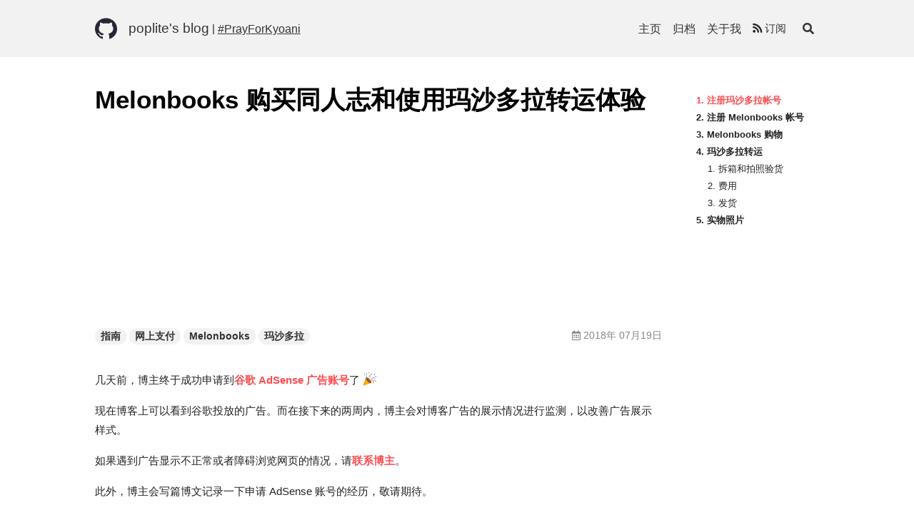

--- FILE ---
content_type: text/html; charset=UTF-8
request_url: https://poplite.xyz/post/2018/07/19/buy-doujinshi-on-melonbooks-and-teleport-it-with-masadora.html
body_size: 16974
content:
<!DOCTYPE html><html lang="zh-Hans">
  <head><script defer src='https://static.cloudflareinsights.com/beacon.min.js' data-cf-beacon='{"token": "c7bca92cd7244c88a1cd8796bdc9800b"}'></script><meta charset="utf-8">
<meta http-equiv="X-UA-Compatible" content="IE=edge">
<meta name="viewport" content="width=device-width, initial-scale=1, user-scalable=no"><title>Melonbooks 购买同人志和使用玛沙多拉转运体验 - poplite's blog</title>

<meta name="description" content="几天前，博主终于成功申请到谷歌 AdSense 广告账号了 :tada:现在博客上可以看到谷歌投放的广告。而在接下来的两周内，博主会对博客广告的展示情况进行监测，以改善广告展示样式。如果遇到广告显示不正常或者障碍浏览网页的情况，请联系博主。此外，博主会写篇博文记录一下申请 AdSense 账号的经历，敬请期待。">
<link rel="canonical" href="https://poplite.xyz/post/2018/07/19/buy-doujinshi-on-melonbooks-and-teleport-it-with-masadora.html"><link rel="alternate" type="application/rss+xml" title="poplite's blog" href="/feed.xml"><!-- start favicons snippet, use https://realfavicongenerator.net/ --><link rel="apple-touch-icon" sizes="180x180" href="/assets/apple-touch-icon.png"><link rel="icon" type="image/png" sizes="32x32" href="/assets/favicon-32x32.png"><link rel="icon" type="image/png" sizes="16x16" href="/assets/favicon-16x16.png"><link rel="manifest" href="/assets/site.webmanifest"><link rel="shortcut icon" href="/assets/favicon.ico">

<meta name="msapplication-TileColor" content="#da532c"><meta name="msapplication-config" content="/assets/browserconfig.xml">

<meta name="theme-color" content="#ffffff">
<!-- end favicons snippet -->
<link rel="stylesheet" href="/assets/css/main.css"><link rel="stylesheet" href="/assets/font-awesome-5.1.0/css/all.css" ><!-- start custom head snippets --><meta name="google-site-verification" content="skNwdX41r2Oy4c85A4kl8FBfPEj3Cs4Yc9_iagYm5Vs" /><!-- end custom head snippets -->
<script>(function() {
  window.isArray = function(val) {
    return Object.prototype.toString.call(val) === '[object Array]';
  };
  window.isString = function(val) {
    return typeof val === 'string';
  };

  window.decodeUrl = function(str) {
    return str ? decodeURIComponent(str.replace(/\+/g, '%20')) : '';
  };

  window.hasEvent = function(event) {
    return 'on'.concat(event) in window.document;
  };

  window.isOverallScroller = function(node) {
    return node === document.documentElement || node === document.body || node === window;
  };

  window.isFormElement = function(node) {
    var tagName = node.tagName;
    return tagName === 'INPUT' || tagName === 'SELECT' || tagName === 'TEXTAREA';
  };

  window.pageLoad = (function () {
    var loaded = false, cbs = [];
    window.addEventListener('load', function () {
      var i;
      loaded = true;
      if (cbs.length > 0) {
        for (i = 0; i < cbs.length; i++) {
          cbs[i]();
        }
      }
    });
    return {
      then: function(cb) {
        cb && (loaded ? cb() : (cbs.push(cb)));
      }
    };
  })();
})();
(function() {
  window.throttle = function(func, wait) {
    var args, result, thisArg, timeoutId, lastCalled = 0;

    function trailingCall() {
      lastCalled = new Date;
      timeoutId = null;
      result = func.apply(thisArg, args);
    }
    return function() {
      var now = new Date,
        remaining = wait - (now - lastCalled);

      args = arguments;
      thisArg = this;

      if (remaining <= 0) {
        clearTimeout(timeoutId);
        timeoutId = null;
        lastCalled = now;
        result = func.apply(thisArg, args);
      } else if (!timeoutId) {
        timeoutId = setTimeout(trailingCall, remaining);
      }
      return result;
    };
  };
})();
(function() {
  var Set = (function() {
    var add = function(item) {
      var i, data = this._data;
      for (i = 0; i < data.length; i++) {
        if (data[i] === item) {
          return;
        }
      }
      this.size ++;
      data.push(item);
      return data;
    };

    var Set = function(data) {
      this.size = 0;
      this._data = [];
      var i;
      if (data.length > 0) {
        for (i = 0; i < data.length; i++) {
          add.call(this, data[i]);
        }
      }
    };
    Set.prototype.add = add;
    Set.prototype.get = function(index) { return this._data[index]; };
    Set.prototype.has = function(item) {
      var i, data = this._data;
      for (i = 0; i < data.length; i++) {
        if (this.get(i) === item) {
          return true;
        }
      }
      return false;
    };
    Set.prototype.is = function(map) {
      if (map._data.length !== this._data.length) { return false; }
      var i, j, flag, tData = this._data, mData = map._data;
      for (i = 0; i < tData.length; i++) {
        for (flag = false, j = 0; j < mData.length; j++) {
          if (tData[i] === mData[j]) {
            flag = true;
            break;
          }
        }
        if (!flag) { return false; }
      }
      return true;
    };
    Set.prototype.values = function() {
      return this._data;
    };
    return Set;
  })();

  window.Lazyload = (function(doc) {
    var queue = {js: [], css: []}, sources = {js: {}, css: {}}, context = this;
    var createNode = function(name, attrs) {
      var node = doc.createElement(name), attr;
      for (attr in attrs) {
        if (attrs.hasOwnProperty(attr)) {
          node.setAttribute(attr, attrs[attr]);
        }
      }
      return node;
    };
    var end = function(type, url) {
      var s, q, qi, cbs, i, j, cur, val, flag;
      if (type === 'js' || type ==='css') {
        s = sources[type], q = queue[type];
        s[url] = true;
        for (i = 0; i < q.length; i++) {
          cur = q[i];
          if (cur.urls.has(url)) {
            qi = cur, val = qi.urls.values();
            qi && (cbs = qi.callbacks);
            for (flag = true, j = 0; j < val.length; j++) {
              cur = val[j];
              if (!s[cur]) {
                flag = false;
              }
            }
            if (flag && cbs && cbs.length > 0) {
              for (j = 0; j < cbs.length; j++) {
                cbs[j].call(context);
              }
              qi.load = true;
            }
          }
        }
      }
    };
    var load = function(type, urls, callback) {
      var s, q, qi, node, i, cur,
        _urls = typeof urls === 'string' ? new Set([urls]) : new Set(urls), val, url;
      if (type === 'js' || type ==='css') {
        s = sources[type], q = queue[type];
        for (i = 0; i < q.length; i++) {
          cur = q[i];
          if (_urls.is(cur.urls)) {
            qi = cur;
            break;
          }
        }
        val = _urls.values();
        if (qi) {
          callback && (qi.load || qi.callbacks.push(callback));
          callback && (qi.load && callback());
        } else {
          q.push({
            urls: _urls,
            callbacks: callback ? [callback] : [],
            load: false
          });
          for (i = 0; i < val.length; i++) {
            node = null, url = val[i];
            if (s[url] === undefined) {
              (type === 'js' ) && (node = createNode('script', { src: url }));
              (type === 'css') && (node = createNode('link', { rel: 'stylesheet', href: url }));
              if (node) {
                node.onload = (function(type, url) {
                  return function() {
                    end(type, url);
                  };
                })(type, url);
                (doc.head || doc.body).appendChild(node);
                s[url] = false;
              }
            }
          }
        }
      }
    };
    return {
      js: function(url, callback) {
        load('js', url, callback);
      },
      css: function(url, callback) {
        load('css', url, callback);
      }
    };
  })(this.document);
})();
</script><script>
  (function() {
    var TEXT_VARIABLES = {
      version: '2.2.4',
      sources: {
        font_awesome: '/assets/font-awesome-5.1.0/css/all.css',
        jquery: '/assets/jquery-3.1.1.min.js',
        leancloud_js_sdk: '/assets/leancloud_js_sdk-3.4.1.min.js',
        chart: '/assets/Chart.bundle-2.7.2.min.js',
        gitalk: {
          js: '/assets/gtalk-1.2.2.min.js',
          css: '/assets/gtalk-1.2.2.min.css'
        },
        valine: '/assets/Valine-1.3.6.min.js',
        mathjax: '/assets/MathJax-2.7.4.js',
        mermaid: '/assets/mermaid-8.0.0-rc.8.min.js'
      },
      site: {
        toc: {
          selectors: 'h1,h2,h3'
        }
      },
      paths: {
        search_js: '/assets/search.js'
      }
    };
    window.TEXT_VARIABLES = TEXT_VARIABLES;
  })();
</script></head>
  <body>
    <div class="root" data-is-touch="false">
      <div class="layout--page js-page-root">
<div class="page__main js-page-main page__viewport has-aside cell cell--auto">

      <div class="page__main-inner">
<div class="page__header d-print-none">
<header class="header"><div class="main">
      <div class="header__title">
        <div class="header__brand">
<svg fill="#000000" width="24px" height="24px" viewbox="0 0 1024 1024" version="1.1" xmlns="http://www.w3.org/2000/svg">
  <path class="svgpath" data-index="path_0" fill="#272636" d="M0 525.2c0 223.6 143.3 413.7 343 483.5 26.9 6.8 22.8-12.4 22.8-25.4l0-88.7c-155.3 18.2-161.5-84.6-172-101.7-21.1-36-70.8-45.2-56-62.3 35.4-18.2 71.4 4.6 113.1 66.3 30.2 44.7 89.1 37.2 119 29.7 6.5-26.9 20.5-50.9 39.7-69.6C248.8 728.2 181.7 630 181.7 513.2c0-56.6 18.7-108.7 55.3-150.7-23.3-69.3 2.2-128.5 5.6-137.3 66.5-6 135.5 47.6 140.9 51.8 37.8-10.2 80.9-15.6 129.1-15.6 48.5 0 91.8 5.6 129.8 15.9 12.9-9.8 77-55.8 138.8-50.2 3.3 8.8 28.2 66.7 6.3 135 37.1 42.1 56 94.6 56 151.4 0 117-67.5 215.3-228.8 243.7 26.9 26.6 43.6 63.4 43.6 104.2l0 128.8c0.9 10.3 0 20.5 17.2 20.5C878.1 942.4 1024 750.9 1024 525.3c0-282.9-229.3-512-512-512C229.1 13.2 0 242.3 0 525.2L0 525.2z"></path>
</svg>
<a title="poplite's blog
" href="/">poplite's blog</a> | 
          <a href="https://twitter.com/hashtag/PrayForKyoani" target="_blank">
            <font size="3"><u>#PrayForKyoani</u></font>
          </a>
          <!-- 絶対に、許せない。-->
        </div>
<button class="button button--secondary button--circle search-button js-search-toggle"><i class="fas fa-search"></i></button>
</div>
<nav class="navigation">
        <ul>
<li class="navigation__item"><a href="/">主页</a></li>
<li class="navigation__item"><a href="/archive.html">归档</a></li>
<li class="navigation__item"><a href="/about.html">关于我</a></li>
<li><div class="subscribe">
<i class="fas fa-rss"></i> <a type="application/rss+xml" href="/feed.xml">订阅</a>
</div></li>
<li><button class="button button--secondary button--circle search-button js-search-toggle"><i class="fas fa-search"></i></button></li>
</ul>
      </nav>
</div>
  </header>
</div>
<div class="page__content"><div class="main"><div class="grid grid--reverse">

              <div class="col-aside d-print-none js-col-aside"><aside class="page__aside js-page-aside"><div class="toc-aside js-toc-root"></div></aside></div>

              <div class="col-main cell cell--auto">
<!-- start custom main top snippet --><!-- end custom main top snippet -->
<article itemscope itemtype="http://schema.org/Article"><div class="article__header">
<header><h1>Melonbooks 购买同人志和使用玛沙多拉转运体验</h1></header><div>
<script async src="//pagead2.googlesyndication.com/pagead/js/adsbygoogle.js"></script>
      <ins class="adsbygoogle" style="display:block" data-ad-client="ca-pub-9672812261868018" data-ad-slot="4390748333" data-ad-format="auto"></ins>
      <script>
      (adsbygoogle = window.adsbygoogle || []).push({});
      </script>
      </div>
</div>
<meta itemprop="headline" content="Melonbooks 购买同人志和使用玛沙多拉转运体验">
<div class="article__info clearfix">
<ul class="left-col menu">
<li>
              <a class="button button--secondary button--pill button--sm" href="/archive.html?tag=%E6%8C%87%E5%8D%97">指南</a>
            </li>
<li>
              <a class="button button--secondary button--pill button--sm" href="/archive.html?tag=%E7%BD%91%E4%B8%8A%E6%94%AF%E4%BB%98">网上支付</a>
            </li>
<li>
              <a class="button button--secondary button--pill button--sm" href="/archive.html?tag=Melonbooks">Melonbooks</a>
            </li>
<li>
              <a class="button button--secondary button--pill button--sm" href="/archive.html?tag=%E7%8E%9B%E6%B2%99%E5%A4%9A%E6%8B%89">玛沙多拉</a>
            </li>
</ul>
<ul class="right-col menu"><li>
<i class="far fa-calendar-alt"></i> <span>2018年 07月19日</span>
            </li></ul>
</div>
<meta itemprop="author" content="poplite">
<meta itemprop="datePublished" content="2018-07-19T09:53:26+08:00">
    <meta itemprop="keywords" content="指南,网上支付,Melonbooks,玛沙多拉">
<div class="js-article-content">
<div class="layout--article">
<!-- start custom article top snippet -->

<!-- end custom article top snippet --><div class="article__content img-center" itemprop="articleBody">
<p><img src="/images/2018/07/19/buy-doujinshi-on-melonbooks-and-teleport-it-with-masadora/header.jpg" alt=""></p>

<p>几天前，博主终于成功申请到<a href="https://www.google.com/intl/zh-CN_cn/adsense/start">谷歌 AdSense 广告账号</a>了 <img class="emoji" title=":tada:" alt=":tada:" src="https://github.githubassets.com/images/icons/emoji/unicode/1f389.png" height="20" width="20"></p>

<p>现在博客上可以看到谷歌投放的广告。而在接下来的两周内，博主会对博客广告的展示情况进行监测，以改善广告展示样式。</p>

<p>如果遇到广告显示不正常或者障碍浏览网页的情况，请<a href="/about.html">联系博主</a>。</p>

<p>此外，博主会写篇博文记录一下申请 AdSense 账号的经历，敬请期待。</p>

<!--more-->

<hr>

<p>最近博主想在 Melonbooks 上购买两本同人志。</p>

<p><img src="/images/2018/07/19/buy-doujinshi-on-melonbooks-and-teleport-it-with-masadora/melon.jpg" alt=""></p>

<p>虽然博主喜欢收集实体书籍和CD，但平时购买数字商品（电子书、数字音乐等）比较多。</p>

<p>和数字商品不同，实体商品还要考虑货物的配送问题，毕竟虎之穴、Melonbooks之类的日本购物网站不能将商品发送到日本以外的地方。我们需要找一间转运公司：转运公司可以提供一个日本地址，日本购物网站将商品寄到这个地址后，再由转运公司通过国际快递将商品寄回中国。</p>

<p>对于ACG商品的转运，博主比较常用的是<a href="http://www.masadora.jp/">玛沙多拉</a>（现在改叫魔法集市了）。玛沙多拉是一家有名的ACG商品自助代购网站，去年7月才刚上线自家的转运服务。玛沙多拉赠送了6666个积分给博主，这些积分可以用来抵扣转运费用，所以博主一直都是使用玛沙多拉的转运服务。前后一共用了4次转运服务，博主个人感觉还不错。</p>

<p><img src="/images/2018/07/19/buy-doujinshi-on-melonbooks-and-teleport-it-with-masadora/masadora.jpg" height="85%" width="85%"></p>

<p>本文将介绍 Melonbooks 购买同人志的流程，以及使用玛沙多拉转运的一些注意事项。</p>

<p><strong><font color="red">注：以下仅为博主的个人经验，一切请以实际为准！</font></strong></p>

<div><div class="google-ads-inarticle">
<script async="" src="//pagead2.googlesyndication.com/pagead/js/adsbygoogle.js"></script>
      <ins class="adsbygoogle" style="display:block" data-ad-client="ca-pub-9672812261868018" data-ad-slot="4779622961" data-ad-format="auto"></ins>
      <script>
      (adsbygoogle = window.adsbygoogle || []).push({});
      </script>
      </div></div>

<h2 id="1-注册玛沙多拉帐号">1. 注册玛沙多拉帐号</h2>

<p><em>已经拥有玛沙多拉帐号的请跳过此步骤</em></p>

<p>玛沙多拉的网址：<a href="http://www.masadora.jp/">http://www.masadora.jp/</a> 或者 <a href="http://www.masadora.net/">http://www.masadora.net/</a></p>

<p>注册十分简单，这里就不详细讲了。</p>

<p>注册成功并验证邮箱后，点击主页顶部的“转运”，查看收货人姓名、电话、邮编和日本转运地址。</p>

<p><img src="/images/2018/07/19/buy-doujinshi-on-melonbooks-and-teleport-it-with-masadora/masadora-address.jpg" alt=""></p>

<p>转运地址的格式：<strong>A県B市C区D  X-X-X EEEE  OOO-OOOOOO</strong></p>

<p>其中 <strong>X-X-X</strong> 是门牌号码，是数字；<strong>OOO-OOOOOO</strong> 是识别编码，是数字和字母，填写收货地址时注意要填上。</p>

<h2 id="2-注册-melonbooks-帐号">2. 注册 Melonbooks 帐号</h2>

<p><em>已经拥有 Melonbooks 帐号的请跳过此步骤</em></p>

<p>Melonbooks 帐号注册页面：<a href="https://www.melonbooks.co.jp/entry/">https://www.melonbooks.co.jp/entry/</a></p>

<p>注册十分简单，主要是填写邮箱、密码和生日性别等个人信息。</p>

<p><img src="/images/2018/07/19/buy-doujinshi-on-melonbooks-and-teleport-it-with-masadora/melon-register.jpg" alt=""></p>

<p>填写收货地址：</p>

<p><img src="/images/2018/07/19/buy-doujinshi-on-melonbooks-and-teleport-it-with-masadora/melon-address.jpg" alt=""></p>

<p>注意两个地方：</p>

<ol>
  <li>
    <p><a href="https://zh.wikipedia.org/wiki/%E6%8C%AF%E5%81%87%E5%90%8D">振假名</a>(フリガナ)：这里指姓名的片假名，如<strong>大神 あきら</strong> →  <strong>オガミ アキラ</strong><br>
暂时没有找到直接把姓名转换成片假名的方法。只能先用谷歌翻译日译英将姓名转换成罗马音，然后按照<a href="https://zh.wikipedia.org/wiki/%E8%AE%AD%E4%BB%A4%E5%BC%8F%E7%BD%97%E9%A9%AC%E5%AD%97#%E5%9A%B4%E5%BC%8F%E8%BD%89%E5%AF%AB%E6%B3%95">五十音图</a>逐个转换成片假名。</p>
  </li>
  <li>
    <p>市区町村名/マンション・建物名など番地・ビル名：按照上面提到的<a href="#1-%E6%B3%A8%E5%86%8C%E7%8E%9B%E6%B2%99%E5%A4%9A%E6%8B%89%E5%B8%90%E5%8F%B7">转运地址格式</a>，根据图中的样式填写即可。</p>
  </li>
</ol>

<h2 id="3-melonbooks-购物">3. Melonbooks 购物</h2>

<p>下单之前，了解一下 Melonbooks 的商品配送方式。</p>

<blockquote>
  <h5 id="1宅配便佐川急便">1.宅配便（佐川急便）</h5>
</blockquote>

<p>运费：</p>
<ul>
  <li>
<strong>690日元</strong>（购物金额未满5400日元）</li>
  <li>
<strong>590日元</strong>（购物金额满5400日元）</li>
  <li>
<strong>免费</strong> （购物金额满10260日元以上）</li>
</ul>

<p>Melonbooks 首选的配送方式，适用于 Melonbooks 上的所有商品。收取的运费与购物金额有关。</p>

<blockquote>
  <h5 id="2メール便日本郵便">2.<a href="https://www.melonbooks.co.jp/special/service/mail-bin/">メール便</a>（日本郵便）</h5>
</blockquote>

<p>运费：<strong>324日元</strong>，比宅配便便宜得不少。</p>

<p>专门为小型商品提供的配送方式。</p>

<p>只适用于标明支持メール便（<strong>メール便OK！</strong>）的商品，一次只能运输总价格在3000日元以内最多4件的商品。</p>

<p><img src="/images/2018/07/19/buy-doujinshi-on-melonbooks-and-teleport-it-with-masadora/melon-mail.jpg" alt=""></p>

<hr>

<p>下面介绍如何在 Melonbooks 上下单。</p>

<p>1.登录 Melonbooks，找到需要购买的商品。</p>

<p><img src="/images/2018/07/19/buy-doujinshi-on-melonbooks-and-teleport-it-with-masadora/melon-1.jpg" alt=""></p>

<p>这里的<strong>“在庫あり”</strong>指有现货，点击<strong>“カートに入れる”</strong>加入购物车。</p>

<p><img src="/images/2018/07/19/buy-doujinshi-on-melonbooks-and-teleport-it-with-masadora/melon-2.jpg" alt=""></p>

<p>2.点击顶部的购物车图标，然后点击<strong>“金額確認に進む”</strong>进入确认金额页面。</p>

<p><img src="/images/2018/07/19/buy-doujinshi-on-melonbooks-and-teleport-it-with-masadora/melon-3.jpg" height="85%" width="85%"></p>

<p>3.点击<strong>“レジに進む”</strong>，进入付款页面。</p>

<p><img src="/images/2018/07/19/buy-doujinshi-on-melonbooks-and-teleport-it-with-masadora/melon-4.jpg" height="85%" width="85%"></p>

<p>4.在<strong>“收货地址列表(お届け先リスト)”</strong>选择玛沙多拉的转运地址。</p>

<p><img src="/images/2018/07/19/buy-doujinshi-on-melonbooks-and-teleport-it-with-masadora/melon-5.jpg" height="85%" width="85%"></p>

<p>5.选择配送方式。如果选择第二个选项，有不支持メール便的商品或者超过运输限制，会改发宅配便。
博主的两本同人志都支持メール便，可以使用<strong>“メール便”</strong>。</p>

<p><img src="/images/2018/07/19/buy-doujinshi-on-melonbooks-and-teleport-it-with-masadora/melon-6.jpg" height="85%" width="85%"></p>

<p>点击<strong>“お支払い方法選択”</strong>，选择支付方式。</p>

<p>6.选择第二个<strong>“信用卡支付(クレジットカード決済)”</strong>。</p>

<p><img src="/images/2018/07/19/buy-doujinshi-on-melonbooks-and-teleport-it-with-masadora/melon-7-1.jpg" height="85%" width="85%"></p>

<p>点击<strong>“注文確定”</strong>。</p>

<p><img src="/images/2018/07/19/buy-doujinshi-on-melonbooks-and-teleport-it-with-masadora/melon-7-2.jpg" height="85%" width="85%"></p>

<p>输入信用卡/借记卡信息，支持的卡种有：VISA/JCB/Master/AE。</p>

<p><img src="/images/2018/07/19/buy-doujinshi-on-melonbooks-and-teleport-it-with-masadora/melon-8.jpg" alt=""></p>

<p>7.购物成功。</p>

<p><img src="/images/2018/07/19/buy-doujinshi-on-melonbooks-and-teleport-it-with-masadora/melon-9.jpg" height="65%" width="65%"></p>

<p>8.查看订单记录。</p>

<p><img src="/images/2018/07/19/buy-doujinshi-on-melonbooks-and-teleport-it-with-masadora/melon-10.jpg" alt=""></p>

<p>接下来等待发货。发货后 Melonbooks 会发送邮件通知，上面有运单号：</p>

<p><img src="/images/2018/07/19/buy-doujinshi-on-melonbooks-and-teleport-it-with-masadora/melon-11.jpg" height="50%" width="50%"></p>

<p>网站的订单记录上也可以查到：</p>

<p><img src="/images/2018/07/19/buy-doujinshi-on-melonbooks-and-teleport-it-with-masadora/melon-12.jpg" height="85%" width="85%"></p>

<p>邮件跟踪网站：<a href="http://k2k.sagawa-exp.co.jp/p/sagawa/web/okurijosearcheng.jsp">宅配便（佐川急便）</a>、<a href="https://trackings.post.japanpost.jp/services/srv/sequenceNoSearch/?locale=en">メール便（日本郵便）</a></p>

<p><img src="/images/2018/07/19/buy-doujinshi-on-melonbooks-and-teleport-it-with-masadora/melon-13.jpg" height="85%" width="85%"></p>

<p>刚开始显示运单号不存在，等待两三天即可。</p>

<p>货物到达玛沙多拉的转运仓库后，收到玛沙多拉的邮件通知：</p>

<p><img src="/images/2018/07/19/buy-doujinshi-on-melonbooks-and-teleport-it-with-masadora/masadora-item-0.jpg" height="60%" width="60%"></p>

<h2 id="4-玛沙多拉转运">4. 玛沙多拉转运</h2>

<p><strong>使用玛沙多拉转运之前，请将玛沙多拉的<a href="http://help.masadora.net/">帮助中心</a>上的文章浏览一遍。</strong></p>

<p>具体操作参考玛沙多拉撰写的<a href="http://help.masadora.net/6">转运攻略</a>，这里不作详细说明。</p>

<h3 id="1-拆箱和拍照验货">1. 拆箱和拍照验货</h3>

<p>玛沙多拉提供拆箱和拍照验货服务，下面介绍一下注意事项。</p>

<blockquote>
  <h5 id="1拍照验货">1.拍照验货</h5>
</blockquote>

<p><a href="http://help.masadora.net/11">玛沙多拉页面</a>上提到：</p>

<p><a name="%E6%8B%86%E7%AE%B1%E6%9D%A1%E6%AC%BE"></a></p>

<div class="highlighter-rouge"><div class="highlight"><pre class="highlight"><code>注意：为了保障仓库仓储安全、包裹的正常运输，以及商品需符合当地政策法规。在一定情况下，仓库有权查看您转运包裹内的商品。因此若您选择了拍照验货服务时，则仓库将默认会对您的包裹拆箱拍照包裹内部的商品。若您只需要拍包裹外部而不是包裹内部，可以在验货要求内加入不拆外箱的说明。
</code></pre></div></div>

<p>如果进行拍照验货，<strong>玛沙多拉会拆开邮件的包裹，即使要求只拍摄包裹外部或者不拆包裹。</strong>（见<a href="#%E6%8B%86%E7%AE%B1">下文</a>)</p>

<p>这是博主的验货记录：</p>

<p><img src="/images/2018/07/19/buy-doujinshi-on-melonbooks-and-teleport-it-with-masadora/masadora-check.jpg" height="40%" width="40%"></p>

<blockquote>
  <h5 id="2拆箱">2.拆箱</h5>
</blockquote>

<p><a href="http://help.masadora.net/10">玛沙多拉页面</a>上提到：
<strong>拆箱后重量仅用于发货减重，转运服务的基本服务费仍按拆箱前重量计算。</strong></p>

<p>拆箱后，玛沙多拉会提供一张包裹中全部商品的整体照片。</p>

<p>这是是博主上次购买的<a href="https://www.amazon.co.jp/dp/B075T6Y99Y/">BD光盘</a>的拆箱照片：</p>

<p><img src="/images/2018/07/19/buy-doujinshi-on-melonbooks-and-teleport-it-with-masadora/masadora-2017.jpg" height="40%" width="40%"></p>

<p>メール便的包裹很小，这次博主没有拆箱。</p>

<h3 id="2-费用">2. 费用</h3>

<p>总费用 = 转运费用 + 国际运费 + 包装费</p>

<ul>
  <li>转运费用：参考<a href="http://help.masadora.net/7">这个页面</a>。博主使用玛沙多拉赠送的积分抵扣，相当于免费。</li>
  <li>国际运费：将商品从玛沙多拉日本仓库寄到中国的国际运输费用。运输方式的选择以及费用请参考<a href="http://help.masadora.net/23">这个页面</a>。各间转运公司的国际运费一般都是差不多的。</li>
  <li>包装费：这里指打包和包装材料费用，是国际运费的10%(海运20%)（事实上是<em>变相手续费</em>）。</li>
</ul>

<p>这里有个<a href="http://www.masadora.jp/simulationCarriage.htm">运费计算器</a>，可以计算国际运费和包装费。</p>

<p>费用通过支付宝(人民币)或者PayPal(美元)支付，也可以预先往账户余额里充值。</p>

<p>支付使用的日元汇率是玛沙多拉自行规定的，比银行的汇率略高（这也是<em>变相手续费</em>）。</p>

<p><img src="/images/2018/07/19/buy-doujinshi-on-melonbooks-and-teleport-it-with-masadora/masadora-rate.jpg" alt=""></p>

<h3 id="3-发货">3. 发货</h3>

<p>过海关是整个过程中最困难的环节了…</p>

<p>玛沙多拉提供两种发货方式：直邮和拼单。</p>

<p>简单介绍一下拼单：为了减少国际运费，用户可以在<a href="http://www.masadora.net/groupDeliveryCenter.htm">拼单中心</a>参加拼单团，将自己和团里其他团员的货物集中寄到拼单团组织人(即团长)手里，各个团员平摊国际运费，然后团长通过国内快递将货物发送到各个团员手里。</p>

<p>国际运费一般比较贵。拼单可以平摊国际运费，减低国际运费支出。</p>

<p><img src="/images/2018/07/19/buy-doujinshi-on-melonbooks-and-teleport-it-with-masadora/masadora-group.jpg" alt=""></p>

<p><em>注：很多时候平摊的国际运费是团长自行规定的</em></p>

<p>除了节省运费支出，如果当地的海关十分严格，包裹容易被扣押，可以参加团长所在地海关不严格的拼单团，以减少扣押风险。
实际上，有不少拼单团都用高通关率来招揽团员加入。</p>

<p>有关拼单的更多信息，请参考<a href="http://help.masadora.net/13">玛沙多拉的页面</a>和<a href="http://www.masadora.net/groupDeliveryCenter.htm">拼单中心</a>上团长们的说明。</p>

<hr>

<p>博主没有拼过团，只能演示直邮。</p>

<p>下面的操作都是在玛沙多拉手机客户端上进行的，和网页端差不多。</p>

<p>1.打开客户端，<strong>个人主页</strong> -&gt; <strong>转运包裹</strong>，找到需要发货的包裹。</p>

<p><img src="/images/2018/07/19/buy-doujinshi-on-melonbooks-and-teleport-it-with-masadora/masadora-item-1.jpg" height="35%" width="35%"></p>

<p>2.点击“创建订单”，支付转运费用（这里博主用积分抵扣）。</p>

<p><img src="/images/2018/07/19/buy-doujinshi-on-melonbooks-and-teleport-it-with-masadora/masadora-item-2.jpg" height="35%" width="35%"></p>

<p>3.个人主页上提示支付国际运费。</p>

<p><img src="/images/2018/07/19/buy-doujinshi-on-melonbooks-and-teleport-it-with-masadora/masadora-item-3.jpg" height="35%" width="35%"></p>

<p>4.点击“支付运费”（“申请代发”是拼单用的）。</p>

<p><img src="/images/2018/07/19/buy-doujinshi-on-melonbooks-and-teleport-it-with-masadora/masadora-item-4.jpg" height="35%" width="35%"></p>

<p>5.选择运输方式，填写收货地址，支付国际运费。这里博主选择日本邮政EMS。</p>

<p><img src="/images/2018/07/19/buy-doujinshi-on-melonbooks-and-teleport-it-with-masadora/masadora-item-5.jpg" height="35%" width="35%">
6.支付成功。</p>

<p><img src="/images/2018/07/19/buy-doujinshi-on-melonbooks-and-teleport-it-with-masadora/masadora-item-6.jpg" height="35%" width="35%"></p>

<p>接下来等待玛沙多拉发货了。几天后，玛沙多拉发邮件提示货物已发货，上面有运单号。</p>

<p><img src="/images/2018/07/19/buy-doujinshi-on-melonbooks-and-teleport-it-with-masadora/masadora-item-7.jpg" height="60%" width="60%"></p>

<p>手机客户端：</p>

<p><img src="/images/2018/07/19/buy-doujinshi-on-melonbooks-and-teleport-it-with-masadora/masadora-item-8.jpg" height="35%" width="35%"></p>

<p>还要再等几天物流跟踪网站上才有货物信息。</p>

<p><strong>接下来只能祈祷货物能安全地到达自己的手里了。</strong></p>

<h2 id="5-实物照片">5. 实物照片</h2>

<p>博主这次购买同人志的时间表：</p>
<ul>
  <li>4月14日：Melonbooks 下单</li>
  <li>4月15日：Melonbooks 发货</li>
  <li>4月16日：收到了玛沙多拉发来的入货邮件</li>
  <li>4月17日：申请玛沙多拉发货</li>
  <li>4月19日：玛沙多拉发货（博主选的是速度最快的邮政EMS）</li>
  <li>4月21日：到达了位于广州的住所</li>
</ul>

<p>从下单到收到实物，刚好过了一个星期。</p>

<hr>

<p>下面的照片是拆过包裹之后再重新拍的。（刚收到货的时候拍了一些照片，拍得不太好）</p>

<p>EMS包裹的整体照：</p>

<p><img src="/images/2018/07/19/buy-doujinshi-on-melonbooks-and-teleport-it-with-masadora/photo-1.jpg" height="75%" width="75%"></p>

<p>包裹上的EMS单据：</p>

<p><img src="/images/2018/07/19/buy-doujinshi-on-melonbooks-and-teleport-it-with-masadora/photo-2.jpg" height="75%" width="75%"></p>

<p>拆开的包裹：</p>

<p><img src="/images/2018/07/19/buy-doujinshi-on-melonbooks-and-teleport-it-with-masadora/photo-3.jpg" height="75%" width="75%"></p>

<p>左边是用来填充包裹空间的纸板，右边是用防震气泡袋包住的同人志，一共包了三层。<br>
原来气泡袋包得很紧的，上面还用透明胶带固定住，拍照的时候已经移除掉了。</p>

<p><img src="/images/2018/07/19/buy-doujinshi-on-melonbooks-and-teleport-it-with-masadora/photo-4.jpg" height="75%" width="75%"></p>

<p>这是玛沙多拉给的包装材料（重200g、价格140日元）。<br>
玛沙多拉在包装上的确下了很大功夫，博主每次转运的货物都包得像个粽子一样。</p>

<p><img src="/images/2018/07/19/buy-doujinshi-on-melonbooks-and-teleport-it-with-masadora/photo-5.jpg" height="75%" width="75%"></p>

<p>メール便的信封袋，里面就是博主购买的同人志。</p>

<p><img src="/images/2018/07/19/buy-doujinshi-on-melonbooks-and-teleport-it-with-masadora/photo-6.jpg" height="75%" width="75%"></p>

<p><a name="%E6%8B%86%E7%AE%B1"></a></p>

<p>这是信封袋的封口，封口博主已经拆开了。<br>
封口上贴有一条透明胶带，这是玛沙多拉拆开信封袋后贴上的。<br>
验货的时候，博主要求不要拆开信封袋，最后还是拆了。（原因见<a href="#%E6%8B%86%E7%AE%B1%E6%9D%A1%E6%AC%BE">上文</a>）</p>

<p><img src="/images/2018/07/19/buy-doujinshi-on-melonbooks-and-teleport-it-with-masadora/photo-7-1.jpg" height="75%" width="75%"></p>

<p>还好玛沙多拉把透明胶带贴得很漂亮。<br>
下面这张是博主拆开透明胶带前照的，几乎看不出信封袋已经被拆开过了。</p>

<p><img src="/images/2018/07/19/buy-doujinshi-on-melonbooks-and-teleport-it-with-masadora/photo-7-2.jpg" height="75%" width="75%"></p>

<p>信封袋里的同人志，一共有两本：</p>

<p><img src="/images/2018/07/19/buy-doujinshi-on-melonbooks-and-teleport-it-with-masadora/photo-8.jpg" height="75%" width="75%"></p>

<p>这是 Melonbooks 的收据：</p>

<p><img src="/images/2018/07/19/buy-doujinshi-on-melonbooks-and-teleport-it-with-masadora/photo-9.jpg" height="75%" width="75%"></p>

</div>
<section class="article__sharing d-print-none"></section><div class="d-print-none">
<footer class="article__footer"><meta itemprop="dateModified" content="2018-07-19T09:53:26+08:00">
<!-- start custom article footer snippet -->

<!-- end custom article footer snippet --><div class="article__license"><div class="license">
    <p>本文遵守 <a itemprop="license" rel="license" href="https://creativecommons.org/licenses/by-nc/4.0/">Attribution-NonCommercial 4.0 International</a> 许可协议。
      <a rel="license" href="https://creativecommons.org/licenses/by-nc/4.0/">
        <img alt="Attribution-NonCommercial 4.0 International" src="/assets/images/cc/by-nc/4.0/88x31.png">
      </a>
    </p>
  </div></div></footer>
<div class="article__section-navigator clearfix">
<div class="previous">
<span>上篇</span><a href="/post/2018/06/30/how-to-purchase-digital-items-on-dlsite-with-toranoana-account.html">[失效]使用虎之穴帐号购买 DLsite 数字商品</a>
</div>
<div class="next">
<span>下篇</span><a href="/post/2018/09/16/returning-home-by-high-speed-train.html">[后记已更新]动车回老家记</a>
</div>
</div>
</div>

</div>

<script>(function() {
  var SOURCES = window.TEXT_VARIABLES.sources;
  window.Lazyload.js(SOURCES.jquery, function() {
    $(function() {
      var $this ,$scroll;
      var $articleContent = $('.js-article-content');
      var hasSidebar = $('.js-page-root').hasClass('layout--page--sidebar');
      var scroll = hasSidebar ? '.js-page-main' : 'html, body';
      $scroll = $(scroll);

      $articleContent.find('.highlight').each(function() {
        $this = $(this);
        $this.attr('data-lang', $this.find('code').attr('data-lang'));
      });
      $articleContent.find('h1[id], h2[id], h3[id], h4[id], h5[id], h6[id]').each(function() {
        $this = $(this);
        $this.append($('<a class="anchor d-print-none" aria-hidden="true"></a>').html('<i class="fas fa-anchor"></i>'));
      });
      $articleContent.on('click', '.anchor', function() {
        $scroll.scrollToAnchor('#' + $(this).parent().attr('id'), 400);
      });
    });
  });
})();
</script>
</div>
<section class="page__comments d-print-none"><div>
<script async src="//pagead2.googlesyndication.com/pagead/js/adsbygoogle.js"></script>
      <ins class="adsbygoogle" style="display:block" data-ad-client="ca-pub-9672812261868018" data-ad-slot="9025526718" data-ad-format="auto"></ins>
      <script>
      (adsbygoogle = window.adsbygoogle || []).push({});
      </script>
      </div>
<div style="border-radius: 4px; border: 2px solid red; text-align: center">
    <p><strong><font color="red">2022/1/28：</font></strong>由于 Disqus 存在不明的 BUG，新发布的评论需要<u>等待数分钟至数小时才能显示出来</u></p>
    <p>不等待、强制显示新评论的方法：评论发布成功后，点击“编辑”，直接按右下角的确认按钮即可（不用改动评论内容）</p>
</div>
    <div id="comment"></div>
    <script src="/disqus-dist/iDisqus.min.js"></script>
    <link rel="stylesheet" href="/disqus-dist/iDisqus.min.css">
    <script>
        var disq = new iDisqus('comment', {
            forum: 'poplite-xyz',
            api: '/disqus-api',
            site: 'http://poplite.xyz',
            url: '/post/2018/07/19/buy-doujinshi-on-melonbooks-and-teleport-it-with-masadora.html',
            mode: 2,
            init: true
        });
    </script></section></article><!-- start custom main bottom snippet -->

<!-- end custom main bottom snippet -->
</div>
            </div></div></div>
<div class="page__footer d-print-none">
<footer class="footer py-4 js-page-footer">
  <div class="main">
<div itemscope itemtype="http://schema.org/Person">
      <meta itemprop="name" content="poplite">
<meta itemprop="url" content="/">
<div class="footer__author-links">
<div class="author-links">
  <ul class="menu menu--nowrap menu--inline"><li title="在 Github 上关注我。">
        <a class="button button--circle github-button" itemprop="sameAs" href="https://github.com/poplite" target="_blank">
          <div class="icon">
<svg fill="#000000" width="24px" height="24px" viewbox="0 0 1024 1024" version="1.1" xmlns="http://www.w3.org/2000/svg">
  <path class="svgpath" data-index="path_0" fill="#272636" d="M0 525.2c0 223.6 143.3 413.7 343 483.5 26.9 6.8 22.8-12.4 22.8-25.4l0-88.7c-155.3 18.2-161.5-84.6-172-101.7-21.1-36-70.8-45.2-56-62.3 35.4-18.2 71.4 4.6 113.1 66.3 30.2 44.7 89.1 37.2 119 29.7 6.5-26.9 20.5-50.9 39.7-69.6C248.8 728.2 181.7 630 181.7 513.2c0-56.6 18.7-108.7 55.3-150.7-23.3-69.3 2.2-128.5 5.6-137.3 66.5-6 135.5 47.6 140.9 51.8 37.8-10.2 80.9-15.6 129.1-15.6 48.5 0 91.8 5.6 129.8 15.9 12.9-9.8 77-55.8 138.8-50.2 3.3 8.8 28.2 66.7 6.3 135 37.1 42.1 56 94.6 56 151.4 0 117-67.5 215.3-228.8 243.7 26.9 26.6 43.6 63.4 43.6 104.2l0 128.8c0.9 10.3 0 20.5 17.2 20.5C878.1 942.4 1024 750.9 1024 525.3c0-282.9-229.3-512-512-512C229.1 13.2 0 242.3 0 525.2L0 525.2z"></path>
</svg>
</div>
        </a>
      </li></ul>
</div>
</div>
    </div>
<div class="site-info mt-2">
      <div>
        <p>© poplite's blog 2019</p>
        <p>Powered by <a title="Jekyll is a simple, blog-aware, static site generator." href="http://jekyllrb.com/">Jekyll</a> &amp; <a title="TeXt is a super customizable Jekyll theme." href="https://github.com/kitian616/jekyll-TeXt-theme">TeXt Theme</a> &amp; <a title="Forward Disqus API requests with PHP cURL" href="https://github.com/fooleap/disqus-php-api" target="_blank">Disqus-php-api</a>.</p>
      </div>
    </div>
  </div>
</footer>
</div>
</div>
    </div>
<script>(function() {
  var SOURCES = window.TEXT_VARIABLES.sources;
  window.Lazyload.js(SOURCES.jquery, function() {
    var $body = $('body'), $window = $(window);
    var $pageRoot = $('.js-page-root'), $pageMain = $('.js-page-main');
    var activeCount = 0;
    function modal(options) {
      var $root = this, visible, onChange, hideWhenWindowScroll = false;
      var scrollTop;
      function setOptions(options) {
        var _options = options || {};
        visible = _options.initialVisible === undefined ? false : show;
        onChange = _options.onChange;
        hideWhenWindowScroll = _options.hideWhenWindowScroll;
      }
      function init() {
        setState(visible);
      }
      function setState(isShow) {
        if (isShow === visible) {
          return;
        }
        visible = isShow;
        if (visible) {
          activeCount++;
          scrollTop = $(window).scrollTop() || $pageMain.scrollTop();
          $root.addClass('modal--show');
          $pageMain.scrollTop(scrollTop);
          activeCount === 1 && ($pageRoot.addClass('show-modal'), $body.addClass('of-hidden'));
          hideWhenWindowScroll && window.hasEvent('touchstart') && $window.on('scroll', hide);
          $window.on('keyup', handleKeyup);
        } else {
          activeCount > 0 && activeCount--;
          $root.removeClass('modal--show');
          $window.scrollTop(scrollTop);
          activeCount === 0 && ($pageRoot.removeClass('show-modal'), $body.removeClass('of-hidden'));
          hideWhenWindowScroll && window.hasEvent('touchstart') && $window.off('scroll', hide);
          $window.off('keyup', handleKeyup);
        }
        onChange && onChange(visible);
      }
      function show() {
        setState(true);
      }
      function hide() {
        setState(false);
      }
      function handleKeyup(e) {
        // Char Code: 27  ESC
        if (e.which ===  27) {
          hide();
        }
      }
      setOptions(options);
      init();
      return {
        show: show,
        hide: hide,
        $el: $root
      };
    }
    $.fn.modal = modal;
  });
})();
</script><div class="modal modal--overflow page__search-modal d-print-none js-page-search-modal">
<script>
(function () {
  var SOURCES = window.TEXT_VARIABLES.sources;
  window.Lazyload.js(SOURCES.jquery, function() {
    // search panel
    var search = (window.search || (window.search = {}));
    var useDefaultSearchBox = window.useDefaultSearchBox === undefined ?
      true : window.useDefaultSearchBox ;

    var $searchModal = $('.js-page-search-modal');
    var $searchToggle = $('.js-search-toggle');
    var searchModal = $searchModal.modal({ onChange: handleModalChange, hideWhenWindowScroll: true });
    var modalVisible = false;
    search.searchModal = searchModal;

    var $searchBox = null;
    var $searchInput = null;
    var $searchClear = null;

    function getModalVisible() {
      return modalVisible;
    }
    search.getModalVisible = getModalVisible;

    function handleModalChange(visible) {
      modalVisible = visible;
      if (visible) {
        search.onShow && search.onShow();
        useDefaultSearchBox && $searchInput[0] && $searchInput[0].focus();
      } else {
        search.onShow && search.onHide();
        useDefaultSearchBox && $searchInput[0] && $searchInput[0].blur();
        setTimeout(function() {
          useDefaultSearchBox && ($searchInput.val(''), $searchBox.removeClass('not-empty'));
          search.clear && search.clear();
          window.pageAsideAffix && window.pageAsideAffix.refresh();
        }, 400);
      }
    }

    $searchToggle.on('click', function() {
      modalVisible ? searchModal.hide() : searchModal.show();
    });
    // Char Code: 83  S, 191 /
    $(window).on('keyup', function(e) {
      if (!modalVisible && !window.isFormElement(e.target || e.srcElement) && (e.which === 83 || e.which === 191)) {
        modalVisible || searchModal.show();
      }
    });

    if (useDefaultSearchBox) {
      $searchBox = $('.js-search-box');
      $searchInput = $searchBox.children('input');
      $searchClear = $searchBox.children('.js-icon-clear');
      search.getSearchInput = function() {
        return $searchInput.get(0);
      };
      search.getVal = function() {
        return $searchInput.val();
      };
      search.setVal = function(val) {
        $searchInput.val(val);
      };

      $searchInput.on('focus', function() {
        $(this).addClass('focus');
      });
      $searchInput.on('blur', function() {
        $(this).removeClass('focus');
      });
      $searchInput.on('input', window.throttle(function() {
        var val = $(this).val();
        if (val === '' || typeof val !== 'string') {
          search.clear && search.clear();
        } else {
          $searchBox.addClass('not-empty');
          search.onInputNotEmpty && search.onInputNotEmpty(val);
        }
      }, 400));
      $searchClear.on('click', function() {
        $searchInput.val(''); $searchBox.removeClass('not-empty');
        search.clear && search.clear();
      });
    }
  });
})();
</script><div class="search search--dark">
  <div class="main">
    <div class="search__header">搜索</div>
    <div class="search-bar">
      <div class="search-box js-search-box">
        <div class="search-box__icon-search"><i class="fas fa-search"></i></div>
        <input type="text">
        <div class="search-box__icon-clear js-icon-clear">
          <a><i class="fas fa-times"></i></a>
        </div>
      </div>
      <button class="button button--theme-dark button--pill search__cancel js-search-toggle">
        取消</button>
    </div>
    <div class="search-result js-search-result"></div>
  </div>
</div>
<script>var SOURCES = window.TEXT_VARIABLES.sources;
var PAHTS = window.TEXT_VARIABLES.paths;
window.Lazyload.js([SOURCES.jquery, PAHTS.search_js], function() {
  var search = (window.search || (window.search = {}));
  var searchData = window.TEXT_SEARCH_DATA ? initData(window.TEXT_SEARCH_DATA) : {};

  function memorize(f) {
    var cache = {};
    return function () {
      var key = Array.prototype.join.call(arguments, ',');
      if (key in cache) return cache[key];
      else return cache[key] = f.apply(this, arguments);
    };
  }

  function initData(data) {
    var _data = [], i, j, key, keys, cur;
    keys = Object.keys(data);
    for (i = 0; i < keys.length; i++) {
      key = keys[i], _data[key] = [];
      for (j = 0; j < data[key].length; j++) {
        cur = data[key][j];
        cur.title = window.decodeUrl(cur.title);
        cur.url = window.decodeUrl(cur.url);
        _data[key].push(cur);
      }
    }
    return _data;
  }

  /// search
  function searchByQuery(query) {
    var i, j, key, keys, cur, _title, result = {};
    keys = Object.keys(searchData);
    for (i = 0; i < keys.length; i++) {
      key = keys[i];
      for (j = 0; j < searchData[key].length; j++) {
        cur = searchData[key][j], _title = cur.title;
        if ((result[key] === undefined || result[key] && result[key].length < 4 )
          && _title.toLowerCase().indexOf(query.toLowerCase()) >= 0) {
          if (result[key] === undefined) {
            result[key] = [];
          }
          result[key].push(cur);
        }
      }
    }
    return result;
  }

  var renderHeader = memorize(function(header) {
    return $('<p class="search-result__header">' + header + '</p>');
  });

  var renderItem = function(index, title, url) {
    return $('<li class="search-result__item" data-index="' + index + '"><a class="button" href="' + url + '">' + title + '</a></li>');
  };

  function render(data) {
    if (!data) { return null; }
    var $root = $('<ul></ul>'), i, j, key, keys, cur, itemIndex = 0;
    keys = Object.keys(data);
    for (i = 0; i < keys.length; i++) {
      key = keys[i];
      $root.append(renderHeader(key));
      for (j = 0; j < data[key].length; j++) {
        cur = data[key][j];
        $root.append(renderItem(itemIndex++, cur.title, cur.url));
      }
    }
    return $root;
  }

  // search box
  var $result = $('.js-search-result'), $resultItems;
  var lastActiveIndex, activeIndex;

  function clear() {
    $result.html(null);
    $resultItems = $('.search-result__item'); activeIndex = 0;
  }
  function onInputNotEmpty(val) {
    $result.html(render(searchByQuery(val)));
    $resultItems = $('.search-result__item'); activeIndex = 0;
    $resultItems.eq(0).addClass('active');
  }

  search.clear = clear;
  search.onInputNotEmpty = onInputNotEmpty;

  function updateResultItems() {
    lastActiveIndex >= 0 && $resultItems.eq(lastActiveIndex).removeClass('active');
    activeIndex >= 0 && $resultItems.eq(activeIndex).addClass('active');
  }

  function moveActiveIndex(direction) {
    var itemsCount = $resultItems ? $resultItems.length : 0;
    if (itemsCount > 1) {
      lastActiveIndex = activeIndex;
      if (direction === 'up') {
        activeIndex = (activeIndex - 1 + itemsCount) % itemsCount;
      } else if (direction === 'down') {
        activeIndex = (activeIndex + 1 + itemsCount) % itemsCount;
      }
      updateResultItems();
    }
  }

  // Char Code: 13  Enter, 37  ⬅, 38  ⬆, 39  ➡, 40  ⬇
  $(window).on('keyup', function(e) {
    var modalVisible = search.getModalVisible && search.getModalVisible();
    if (modalVisible) {
      if (e.which === 38) {
        modalVisible && moveActiveIndex('up');
      } else if (e.which === 40) {
        modalVisible && moveActiveIndex('down');
      } else if (e.which === 13) {
        modalVisible && $resultItems && activeIndex >= 0 && $resultItems.eq(activeIndex).children('a')[0].click();
      }
    }
  });

  $result.on('mouseover', '.search-result__item > a', function() {
    var itemIndex = $(this).parent().data('index');
    itemIndex >= 0 && (lastActiveIndex = activeIndex, activeIndex = itemIndex, updateResultItems());
  });
});
</script>
</div>
</div>


<script>(function() {
  var SOURCES = window.TEXT_VARIABLES.sources;
  window.Lazyload.js(SOURCES.jquery, function() {
    function scrollToAnchor(anchor, duration, callback) {
      var $root = this;
      $root.animate({ scrollTop: $(anchor).position().top }, duration, function() {
        window.history.replaceState(null, '', window.location.href.split('#')[0] + anchor);
        callback && callback();
      });
    }
    $.fn.scrollToAnchor = scrollToAnchor;
  });
})();
(function() {
  var SOURCES = window.TEXT_VARIABLES.sources;
  window.Lazyload.js(SOURCES.jquery, function() {
    function affix(options) {
      var $root = this, $window = $(window), $scrollTarget, $scroll,
        offsetBottom = 0, scrollTarget = window, scroll = window.document, disabled = false, isOverallScroller = true,
        rootTop, rootLeft, rootHeight, scrollBottom, rootBottomTop,
        hasInit = false, curState;

      function setOptions(options) {
        var _options = options || {};
        _options.offsetBottom && (offsetBottom = _options.offsetBottom);
        _options.scrollTarget && (scrollTarget = _options.scrollTarget);
        _options.scroll && (scroll = _options.scroll);
        _options.disabled !== undefined && (disabled = _options.disabled);
        $scrollTarget = $(scrollTarget);
        isOverallScroller = window.isOverallScroller($scrollTarget[0]);
        $scroll = $(scroll);
      }
      function preCalc() {
        top();
        rootHeight = $root.outerHeight();
        rootTop = $root.offset().top + (isOverallScroller ? 0 :  $scrollTarget.scrollTop());
        rootLeft = $root.offset().left;
      }
      function calc(needPreCalc) {
        needPreCalc && preCalc();
        scrollBottom = $scroll.outerHeight() - offsetBottom - rootHeight;
        rootBottomTop = scrollBottom - rootTop;
      }
      function top() {
        if (curState !== 'top') {
          $root.removeClass('fixed').css({
            left: 0,
            top: 0
          });
          curState = 'top';
        }
      }
      function fixed() {
        if (curState !== 'fixed') {
          $root.addClass('fixed').css({
            left: rootLeft + 'px',
            top: 0
          });
          curState = 'fixed';
        }
      }
      function bottom() {
        if (curState !== 'bottom') {
          $root.removeClass('fixed').css({
            left: 0,
            top: rootBottomTop + 'px'
          });
          curState = 'bottom';
        }
      }
      function setState() {
        var scrollTop = $scrollTarget.scrollTop();
        if (scrollTop >= rootTop && scrollTop <= scrollBottom) {
          fixed();
        } else if (scrollTop < rootTop) {
          top();
        } else {
          bottom();
        }
      }
      function init() {
        if(!hasInit) {
          var interval, timeout;
          calc(true); setState();
          // run calc every 100 millisecond
          interval = setInterval(function() {
            calc();
          }, 100);
          timeout = setTimeout(function() {
            clearInterval(interval);
          }, 45000);
          window.pageLoad.then(function() {
            setTimeout(function() {
              clearInterval(interval);
              clearTimeout(timeout);
            }, 3000);
          });
          $scrollTarget.on('scroll', function() {
            disabled || setState();
          });
          $window.on('resize', function() {
            disabled || (calc(true), setState());
          });
          hasInit = true;
        }
      }

      setOptions(options);
      if (!disabled) {
        init();
      }
      $window.on('resize', window.throttle(function() {
        init();
      }, 200));
      return {
        setOptions: setOptions,
        refresh: function() {
          calc(true, { animation: false }); setState();
        }
      };
    }
    $.fn.affix = affix;
  });
})();
(function() {
  var SOURCES = window.TEXT_VARIABLES.sources;
  window.Lazyload.js(SOURCES.jquery, function() {
    function toc(options) {
      var $root = this, $window = $(window), $scrollTarget, $scroller, $tocUl = $('<ul class="toc toc--ellipsis"></ul>'), $tocLi, $headings, $activeLast, $activeCur,
        selectors = 'h1,h2,h3', container = 'body', scrollTarget = window, scroller = 'html, body', disabled = false,
        headingsPos, scrolling = false, hasRendered = false, hasInit = false;

      function setOptions(options) {
        var _options = options || {};
        _options.selectors && (selectors = _options.selectors);
        _options.container && (container = _options.container);
        _options.scrollTarget && (scrollTarget = _options.scrollTarget);
        _options.scroller && (scroller = _options.scroller);
        _options.disabled !== undefined && (disabled = _options.disabled);
        $headings = $(container).find(selectors).filter('[id]');
        $scrollTarget = $(scrollTarget);
        $scroller = $(scroller);
      }
      function calc() {
        headingsPos = [];
        $headings.each(function() {
          headingsPos.push(Math.floor($(this).position().top));
        });
      }
      function setState(element, disabled) {
        var scrollTop = $scrollTarget.scrollTop(), i;
        if (disabled || !headingsPos || headingsPos.length < 1) { return; }
        if (element) {
          $activeCur = element;
        } else {
          for (i = 0; i < headingsPos.length; i++) {
            if (scrollTop >= headingsPos[i]) {
              $activeCur = $tocLi.eq(i);
            } else {
              $activeCur || ($activeCur = $tocLi.eq(i));
              break;
            }
          }
        }
        $activeLast && $activeLast.removeClass('active');
        ($activeLast = $activeCur).addClass('active');
      }
      function render() {
        if(!hasRendered) {
          $root.append($tocUl);
          $headings.each(function() {
            var $this = $(this);
            $tocUl.append($('<li></li>').addClass('toc-' + $this.prop('tagName').toLowerCase())
              .append($('<a></a>').text($this.text()).attr('href', '#' + $this.prop('id'))));
          });
          $tocLi = $tocUl.children('li');
          $tocUl.on('click', 'a', function(e) {
            e.preventDefault();
            var $this = $(this);
            scrolling = true;
            setState($this.parent());
            $scroller.scrollToAnchor($this.attr('href'), 400, function() {
              scrolling = false;
            });
          });
        }
        hasRendered = true;
      }
      function init() {
        var interval, timeout;
        if(!hasInit) {
          render(); calc(); setState(null, scrolling);
          // run calc every 100 millisecond
          interval = setInterval(function() {
            calc();
          }, 100);
          timeout = setTimeout(function() {
            clearInterval(interval);
          }, 45000);
          window.pageLoad.then(function() {
            setTimeout(function() {
              clearInterval(interval);
              clearTimeout(timeout);
            }, 3000);
          });
          $scrollTarget.on('scroll', function() {
            disabled || setState(null, scrolling);
          });
          $window.on('resize', window.throttle(function() {
            if (!disabled) {
              render(); calc(); setState(null, scrolling);
            }
          }, 100));
        }
        hasInit = true;
      }

      setOptions(options);
      if (!disabled) {
        init();
      }
      $window.on('resize', window.throttle(function() {
        init();
      }, 200));
      return {
        setOptions: setOptions
      };
    }
    $.fn.toc = toc;
  });
})();
(function() {
  var SOURCES = window.TEXT_VARIABLES.sources;
  window.Lazyload.js(SOURCES.jquery, function() {
    $(document).bind('DOMNodeInserted', function(event) {
      $('a[href^="http"]').each(function(){
        $(this).attr('target', '_blank');
      });
    });
  });
})();
</script><script>
  /* toc must before affix, since affix need to konw toc' height. */(function() {
  var SOURCES = window.TEXT_VARIABLES.sources;
  var TOC_SELECTOR = window.TEXT_VARIABLES.site.toc.selectors;
  window.Lazyload.js(SOURCES.jquery, function() {
    var $window = $(window);
    var $articleContent = $('.js-article-content');
    var $tocRoot = $('.js-toc-root'), $col2 = $('.js-col-aside');
    var toc;
    var tocDisabled = false;
    var hasSidebar = $('.js-page-root').hasClass('layout--page--sidebar');
    var hasToc = $articleContent.find(TOC_SELECTOR).length > 0;

    function disabled() {
      return $col2.css('display') === 'none' || !hasToc;
    }

    tocDisabled = disabled();

    toc = $tocRoot.toc({
      selectors: TOC_SELECTOR,
      container: $articleContent,
      scrollTarget: hasSidebar ? '.js-page-main' : null,
      scroller: hasSidebar ? '.js-page-main' : null,
      disabled: tocDisabled
    });

    $window.on('resize', window.throttle(function() {
      tocDisabled = disabled();
      toc && toc.setOptions({
        disabled: tocDisabled
      });
    }, 100));

  });
})();
(function() {
  var SOURCES = window.TEXT_VARIABLES.sources;
  window.Lazyload.js(SOURCES.jquery, function() {
    var $window = $(window), $pageFooter = $('.js-page-footer');
    var $pageAside = $('.js-page-aside');
    var affix;
    var tocDisabled = false;
    var hasSidebar = $('.js-page-root').hasClass('layout--page--sidebar');

    affix = $pageAside.affix({
      offsetBottom: $pageFooter.outerHeight(),
      scrollTarget: hasSidebar ? '.js-page-main' : null,
      scroller: hasSidebar ? '.js-page-main' : null,
      scroll: hasSidebar ? $('.js-page-main').children() : null,
      disabled: tocDisabled
    });

    $window.on('resize', window.throttle(function() {
      affix && affix.setOptions({
        disabled: tocDisabled
      });
    }, 100));

    window.pageAsideAffix = affix;
  });
})();
</script>
    </div>
    <script>(function () {
  var $root = document.getElementsByClassName('root')[0];
  if (window.hasEvent('touchstart')) {
    $root.dataset.isTouch = true;
    document.addEventListener('touchstart', function(){}, false);
  }
})();
</script>
  </body>
</html>


--- FILE ---
content_type: text/html; charset=utf-8
request_url: https://www.google.com/recaptcha/api2/aframe
body_size: 268
content:
<!DOCTYPE HTML><html><head><meta http-equiv="content-type" content="text/html; charset=UTF-8"></head><body><script nonce="hvkN-MKmKn1zZN5s0L-ATg">/** Anti-fraud and anti-abuse applications only. See google.com/recaptcha */ try{var clients={'sodar':'https://pagead2.googlesyndication.com/pagead/sodar?'};window.addEventListener("message",function(a){try{if(a.source===window.parent){var b=JSON.parse(a.data);var c=clients[b['id']];if(c){var d=document.createElement('img');d.src=c+b['params']+'&rc='+(localStorage.getItem("rc::a")?sessionStorage.getItem("rc::b"):"");window.document.body.appendChild(d);sessionStorage.setItem("rc::e",parseInt(sessionStorage.getItem("rc::e")||0)+1);localStorage.setItem("rc::h",'1769148540713');}}}catch(b){}});window.parent.postMessage("_grecaptcha_ready", "*");}catch(b){}</script></body></html>

--- FILE ---
content_type: text/css
request_url: https://poplite.xyz/assets/css/main.css
body_size: 16190
content:
figure.highlight::before{color:#8e908c !important;background-color:#f7f7f7 !important}pre.lineno{color:#8e908c !important}.highlight>pre{color:#4d4d4c;background-color:#f7f7f7 !important}.highlight>pre .c{color:#8e908c}.highlight>pre .err{color:#c82829}.highlight>pre .k{color:#8959a8}.highlight>pre .l{color:#f5871f}.highlight>pre .n{color:#4d4d4c}.highlight>pre .o{color:#3e999f}.highlight>pre .p{color:#4d4d4c}.highlight>pre .cm{color:#8e908c}.highlight>pre .cp{color:#8e908c}.highlight>pre .c1{color:#8e908c}.highlight>pre .cs{color:#8e908c}.highlight>pre .gd{color:#c82829}.highlight>pre .ge{font-style:italic}.highlight>pre .gh{font-weight:bold;color:#4d4d4c}.highlight>pre .gi{color:#718c00}.highlight>pre .gp{font-weight:bold;color:#8e908c}.highlight>pre .gs{font-weight:bold}.highlight>pre .gu{font-weight:bold;color:#3e999f}.highlight>pre .kc{color:#8959a8}.highlight>pre .kd{color:#8959a8}.highlight>pre .kn{color:#3e999f}.highlight>pre .kp{color:#8959a8}.highlight>pre .kr{color:#8959a8}.highlight>pre .kt{color:#eab700}.highlight>pre .ld{color:#718c00}.highlight>pre .m{color:#f5871f}.highlight>pre .s{color:#718c00}.highlight>pre .na{color:#4271ae}.highlight>pre .nb{color:#4d4d4c}.highlight>pre .nc{color:#eab700}.highlight>pre .no{color:#c82829}.highlight>pre .nd{color:#3e999f}.highlight>pre .ni{color:#4d4d4c}.highlight>pre .ne{color:#c82829}.highlight>pre .nf{color:#4271ae}.highlight>pre .nl{color:#4d4d4c}.highlight>pre .nn{color:#eab700}.highlight>pre .nx{color:#4271ae}.highlight>pre .py{color:#4d4d4c}.highlight>pre .nt{color:#3e999f}.highlight>pre .nv{color:#c82829}.highlight>pre .ow{color:#3e999f}.highlight>pre .w{color:#4d4d4c}.highlight>pre .mf{color:#f5871f}.highlight>pre .mh{color:#f5871f}.highlight>pre .mi{color:#f5871f}.highlight>pre .mo{color:#f5871f}.highlight>pre .sb{color:#718c00}.highlight>pre .sc{color:#4d4d4c}.highlight>pre .sd{color:#8e908c}.highlight>pre .s2{color:#718c00}.highlight>pre .se{color:#f5871f}.highlight>pre .sh{color:#718c00}.highlight>pre .si{color:#f5871f}.highlight>pre .sx{color:#718c00}.highlight>pre .sr{color:#718c00}.highlight>pre .s1{color:#718c00}.highlight>pre .ss{color:#718c00}.highlight>pre .bp{color:#4d4d4c}.highlight>pre .vc{color:#c82829}.highlight>pre .vg{color:#c82829}.highlight>pre .vi{color:#c82829}.highlight>pre .il{color:#f5871f}.clearfix::after{display:table;clear:both;content:""}.left{float:left}.right{float:right}@media (min-width: 0){.d-none{display:none !important}}@media (min-width: 500px){.d-md-none{display:none !important}}@media (min-width: 1024px){.d-lg-none{display:none !important}}@media print{.d-print-none,.extensions{display:none !important}}.horizontal-rules::before{display:block;font-size:1.9rem;color:#888;text-align:center;letter-spacing:1.5rem;content:"..."}.text--light,.card__image>.overlay--light,.hero--light,.header--light{color:#222}.text--light h1,.card__image>.overlay--light h1,.hero--light h1,.header--light h1,.text--light h2,.card__image>.overlay--light h2,.hero--light h2,.header--light h2,.text--light h3,.card__image>.overlay--light h3,.hero--light h3,.header--light h3{color:#000}.text--light h4,.card__image>.overlay--light h4,.hero--light h4,.header--light h4,.text--light h5,.card__image>.overlay--light h5,.hero--light h5,.header--light h5{color:#222}.text--light h6,.card__image>.overlay--light h6,.hero--light h6,.header--light h6{color:#888}.text--light a:not(.button):not(.swiper__button),.card__image>.overlay--light a:not(.button):not(.swiper__button),.hero--light a:not(.button):not(.swiper__button),.header--light a:not(.button):not(.swiper__button){-webkit-transition:all 0.2s ease-in-out;transition:all 0.2s ease-in-out}.text--light a:not(.button):not(.swiper__button),.card__image>.overlay--light a:not(.button):not(.swiper__button),.hero--light a:not(.button):not(.swiper__button),.header--light a:not(.button):not(.swiper__button),.text--light a:not(.button):not(.swiper__button):link,.card__image>.overlay--light a:not(.button):not(.swiper__button):link,.hero--light a:not(.button):not(.swiper__button):link,.header--light a:not(.button):not(.swiper__button):link,.text--light a:not(.button):not(.swiper__button):visited,.card__image>.overlay--light a:not(.button):not(.swiper__button):visited,.hero--light a:not(.button):not(.swiper__button):visited,.header--light a:not(.button):not(.swiper__button):visited{text-decoration:none}.root[data-is-touch="false"] .text--light a:not(.button):not(.swiper__button):hover,.root[data-is-touch="false"] .card__image>.overlay--light a:not(.button):not(.swiper__button):hover,.root[data-is-touch="false"] .hero--light a:not(.button):not(.swiper__button):hover,.root[data-is-touch="false"] .header--light a:not(.button):not(.swiper__button):hover{text-decoration:underline}.root[data-is-touch] .text--light a:not(.button):not(.swiper__button).active,.root[data-is-touch] .card__image>.overlay--light a:not(.button):not(.swiper__button).active,.root[data-is-touch] .hero--light a:not(.button):not(.swiper__button).active,.root[data-is-touch] .header--light a:not(.button):not(.swiper__button).active,.root[data-is-touch] .text--light a:not(.button):not(.swiper__button):active,.root[data-is-touch] .card__image>.overlay--light a:not(.button):not(.swiper__button):active,.root[data-is-touch] .hero--light a:not(.button):not(.swiper__button):active,.root[data-is-touch] .header--light a:not(.button):not(.swiper__button):active{text-decoration:none}.text--light a:not(.button):not(.swiper__button),.card__image>.overlay--light a:not(.button):not(.swiper__button),.hero--light a:not(.button):not(.swiper__button),.header--light a:not(.button):not(.swiper__button),.text--light a:not(.button):not(.swiper__button):link,.card__image>.overlay--light a:not(.button):not(.swiper__button):link,.hero--light a:not(.button):not(.swiper__button):link,.header--light a:not(.button):not(.swiper__button):link,.text--light a:not(.button):not(.swiper__button):visited,.card__image>.overlay--light a:not(.button):not(.swiper__button):visited,.hero--light a:not(.button):not(.swiper__button):visited,.header--light a:not(.button):not(.swiper__button):visited{color:#222}.root[data-is-touch="false"] .text--light a:not(.button):not(.swiper__button):hover,.root[data-is-touch="false"] .card__image>.overlay--light a:not(.button):not(.swiper__button):hover,.root[data-is-touch="false"] .hero--light a:not(.button):not(.swiper__button):hover,.root[data-is-touch="false"] .header--light a:not(.button):not(.swiper__button):hover{color:#fc4d50}.root[data-is-touch] .text--light a:not(.button):not(.swiper__button).active,.root[data-is-touch] .card__image>.overlay--light a:not(.button):not(.swiper__button).active,.root[data-is-touch] .hero--light a:not(.button):not(.swiper__button).active,.root[data-is-touch] .header--light a:not(.button):not(.swiper__button).active,.root[data-is-touch] .text--light a:not(.button):not(.swiper__button):active,.root[data-is-touch] .card__image>.overlay--light a:not(.button):not(.swiper__button):active,.root[data-is-touch] .hero--light a:not(.button):not(.swiper__button):active,.root[data-is-touch] .header--light a:not(.button):not(.swiper__button):active{color:#f80408}.text--light a:not(.button):not(.swiper__button).disabled,.card__image>.overlay--light a:not(.button):not(.swiper__button).disabled,.hero--light a:not(.button):not(.swiper__button).disabled,.header--light a:not(.button):not(.swiper__button).disabled,.text--light a:not(.button):not(.swiper__button):disabled,.card__image>.overlay--light a:not(.button):not(.swiper__button):disabled,.hero--light a:not(.button):not(.swiper__button):disabled,.header--light a:not(.button):not(.swiper__button):disabled{color:rgba(34,34,34,0.2) !important}.text--dark,.card__image>.overlay,.card__image>.overlay--dark,.hero--dark,.header--dark{color:rgba(255,255,255,0.95)}.text--dark h1,.card__image>.overlay h1,.card__image>.overlay--dark h1,.hero--dark h1,.header--dark h1,.text--dark h2,.card__image>.overlay h2,.card__image>.overlay--dark h2,.hero--dark h2,.header--dark h2,.text--dark h3,.card__image>.overlay h3,.card__image>.overlay--dark h3,.hero--dark h3,.header--dark h3{color:#fff}.text--dark h4,.card__image>.overlay h4,.card__image>.overlay--dark h4,.hero--dark h4,.header--dark h4,.text--dark h5,.card__image>.overlay h5,.card__image>.overlay--dark h5,.hero--dark h5,.header--dark h5{color:rgba(255,255,255,0.95)}.text--dark h6,.card__image>.overlay h6,.card__image>.overlay--dark h6,.hero--dark h6,.header--dark h6{color:rgba(255,255,255,0.85)}.text--dark a:not(.button):not(.swiper__button),.card__image>.overlay a:not(.button):not(.swiper__button),.card__image>.overlay--dark a:not(.button):not(.swiper__button),.hero--dark a:not(.button):not(.swiper__button),.header--dark a:not(.button):not(.swiper__button){-webkit-transition:all 0.2s ease-in-out;transition:all 0.2s ease-in-out}.text--dark a:not(.button):not(.swiper__button),.card__image>.overlay a:not(.button):not(.swiper__button),.card__image>.overlay--dark a:not(.button):not(.swiper__button),.hero--dark a:not(.button):not(.swiper__button),.header--dark a:not(.button):not(.swiper__button),.text--dark a:not(.button):not(.swiper__button):link,.card__image>.overlay a:not(.button):not(.swiper__button):link,.card__image>.overlay--dark a:not(.button):not(.swiper__button):link,.hero--dark a:not(.button):not(.swiper__button):link,.header--dark a:not(.button):not(.swiper__button):link,.text--dark a:not(.button):not(.swiper__button):visited,.card__image>.overlay a:not(.button):not(.swiper__button):visited,.card__image>.overlay--dark a:not(.button):not(.swiper__button):visited,.hero--dark a:not(.button):not(.swiper__button):visited,.header--dark a:not(.button):not(.swiper__button):visited{text-decoration:none}.root[data-is-touch="false"] .text--dark a:not(.button):not(.swiper__button):hover,.root[data-is-touch="false"] .card__image>.overlay a:not(.button):not(.swiper__button):hover,.root[data-is-touch="false"] .card__image>.overlay--dark a:not(.button):not(.swiper__button):hover,.root[data-is-touch="false"] .hero--dark a:not(.button):not(.swiper__button):hover,.root[data-is-touch="false"] .header--dark a:not(.button):not(.swiper__button):hover{text-decoration:underline}.root[data-is-touch] .text--dark a:not(.button):not(.swiper__button).active,.root[data-is-touch] .card__image>.overlay a:not(.button):not(.swiper__button).active,.root[data-is-touch] .card__image>.overlay--dark a:not(.button):not(.swiper__button).active,.root[data-is-touch] .hero--dark a:not(.button):not(.swiper__button).active,.root[data-is-touch] .header--dark a:not(.button):not(.swiper__button).active,.root[data-is-touch] .text--dark a:not(.button):not(.swiper__button):active,.root[data-is-touch] .card__image>.overlay a:not(.button):not(.swiper__button):active,.root[data-is-touch] .card__image>.overlay--dark a:not(.button):not(.swiper__button):active,.root[data-is-touch] .hero--dark a:not(.button):not(.swiper__button):active,.root[data-is-touch] .header--dark a:not(.button):not(.swiper__button):active{text-decoration:none}.text--dark a:not(.button):not(.swiper__button),.card__image>.overlay a:not(.button):not(.swiper__button),.card__image>.overlay--dark a:not(.button):not(.swiper__button),.hero--dark a:not(.button):not(.swiper__button),.header--dark a:not(.button):not(.swiper__button),.text--dark a:not(.button):not(.swiper__button):link,.card__image>.overlay a:not(.button):not(.swiper__button):link,.card__image>.overlay--dark a:not(.button):not(.swiper__button):link,.hero--dark a:not(.button):not(.swiper__button):link,.header--dark a:not(.button):not(.swiper__button):link,.text--dark a:not(.button):not(.swiper__button):visited,.card__image>.overlay a:not(.button):not(.swiper__button):visited,.card__image>.overlay--dark a:not(.button):not(.swiper__button):visited,.hero--dark a:not(.button):not(.swiper__button):visited,.header--dark a:not(.button):not(.swiper__button):visited{color:rgba(255,255,255,0.95)}.root[data-is-touch="false"] .text--dark a:not(.button):not(.swiper__button):hover,.root[data-is-touch="false"] .card__image>.overlay a:not(.button):not(.swiper__button):hover,.root[data-is-touch="false"] .card__image>.overlay--dark a:not(.button):not(.swiper__button):hover,.root[data-is-touch="false"] .hero--dark a:not(.button):not(.swiper__button):hover,.root[data-is-touch="false"] .header--dark a:not(.button):not(.swiper__button):hover{color:#fc4d50}.root[data-is-touch] .text--dark a:not(.button):not(.swiper__button).active,.root[data-is-touch] .card__image>.overlay a:not(.button):not(.swiper__button).active,.root[data-is-touch] .card__image>.overlay--dark a:not(.button):not(.swiper__button).active,.root[data-is-touch] .hero--dark a:not(.button):not(.swiper__button).active,.root[data-is-touch] .header--dark a:not(.button):not(.swiper__button).active,.root[data-is-touch] .text--dark a:not(.button):not(.swiper__button):active,.root[data-is-touch] .card__image>.overlay a:not(.button):not(.swiper__button):active,.root[data-is-touch] .card__image>.overlay--dark a:not(.button):not(.swiper__button):active,.root[data-is-touch] .hero--dark a:not(.button):not(.swiper__button):active,.root[data-is-touch] .header--dark a:not(.button):not(.swiper__button):active{color:#f80408}.text--dark a:not(.button):not(.swiper__button).disabled,.card__image>.overlay a:not(.button):not(.swiper__button).disabled,.card__image>.overlay--dark a:not(.button):not(.swiper__button).disabled,.hero--dark a:not(.button):not(.swiper__button).disabled,.header--dark a:not(.button):not(.swiper__button).disabled,.text--dark a:not(.button):not(.swiper__button):disabled,.card__image>.overlay a:not(.button):not(.swiper__button):disabled,.card__image>.overlay--dark a:not(.button):not(.swiper__button):disabled,.hero--dark a:not(.button):not(.swiper__button):disabled,.header--dark a:not(.button):not(.swiper__button):disabled{color:rgba(255,255,255,0.2) !important}.of-auto{overflow:auto;-webkit-overflow-scrolling:touch}.of-hidden{overflow:hidden}.box-shadow-1{box-shadow:0 4px 8px rgba(0,0,0,0.23),0 1px 3px rgba(0,0,0,0.08),0 6px 12px rgba(0,0,0,0.02)}.box-shadow-2{box-shadow:0 8px 16px rgba(0,0,0,0.23),0 2px 6px rgba(0,0,0,0.08),0 12px 24px rgba(0,0,0,0.02)}.mt-0{margin-top:0}.mt-1{margin-top:.25rem}.mt-2{margin-top:.5rem}.mt-3{margin-top:1rem}.mt-4{margin-top:1.5rem}.mt-5{margin-top:3rem}.mb-0{margin-bottom:0}.mb-1{margin-bottom:.25rem}.mb-2{margin-bottom:.5rem}.mb-3{margin-bottom:1rem}.mb-4{margin-bottom:1.5rem}.mb-5{margin-bottom:3rem}.ml-0{margin-left:0}.ml-1{margin-left:.25rem}.ml-2{margin-left:.5rem}.ml-3{margin-left:1rem}.ml-4{margin-left:1.5rem}.ml-5{margin-left:3rem}.mr-0{margin-right:0}.mr-1{margin-right:.25rem}.mr-2{margin-right:.5rem}.mr-3{margin-right:1rem}.mr-4{margin-right:1.5rem}.mr-5{margin-right:3rem}.mx-0{margin-left:0;margin-right:0}.mx-1{margin-left:.25rem;margin-right:.25rem}.mx-2{margin-left:.5rem;margin-right:.5rem}.mx-3{margin-left:1rem;margin-right:1rem}.mx-4{margin-left:1.5rem;margin-right:1.5rem}.mx-5{margin-left:3rem;margin-right:3rem}.my-0{margin-top:0;margin-bottom:0}.my-1{margin-top:.25rem;margin-bottom:.25rem}.my-2{margin-top:.5rem;margin-bottom:.5rem}.my-3{margin-top:1rem;margin-bottom:1rem}.my-4{margin-top:1.5rem;margin-bottom:1.5rem}.my-5{margin-top:3rem;margin-bottom:3rem}.m-0{margin:0}.m-1{margin:.25rem}.m-2{margin:.5rem}.m-3{margin:1rem}.m-4{margin:1.5rem}.m-5{margin:3rem}.pt-0{padding-top:0}.pt-1{padding-top:.25rem}.pt-2{padding-top:.5rem}.pt-3{padding-top:1rem}.pt-4{padding-top:1.5rem}.pt-5{padding-top:3rem}.pb-0{padding-bottom:0}.pb-1{padding-bottom:.25rem}.pb-2{padding-bottom:.5rem}.pb-3{padding-bottom:1rem}.pb-4{padding-bottom:1.5rem}.pb-5{padding-bottom:3rem}.pl-0{padding-left:0}.pl-1{padding-left:.25rem}.pl-2{padding-left:.5rem}.pl-3{padding-left:1rem}.pl-4{padding-left:1.5rem}.pl-5{padding-left:3rem}.pr-0{padding-right:0}.pr-1{padding-right:.25rem}.pr-2{padding-right:.5rem}.pr-3{padding-right:1rem}.pr-4{padding-right:1.5rem}.pr-5{padding-right:3rem}.px-0{padding-left:0;padding-right:0}.px-1{padding-left:.25rem;padding-right:.25rem}.px-2{padding-left:.5rem;padding-right:.5rem}.px-3{padding-left:1rem;padding-right:1rem}.px-4{padding-left:1.5rem;padding-right:1.5rem}.px-5{padding-left:3rem;padding-right:3rem}.py-0{padding-top:0;padding-bottom:0}.py-1{padding-top:.25rem;padding-bottom:.25rem}.py-2{padding-top:.5rem;padding-bottom:.5rem}.py-3{padding-top:1rem;padding-bottom:1rem}.py-4{padding-top:1.5rem;padding-bottom:1.5rem}.py-5{padding-top:3rem;padding-bottom:3rem}.p-0{padding:0}.p-1{padding:.25rem}.p-2{padding:.5rem}.p-3{padding:1rem}.p-4{padding:1.5rem}.p-5{padding:3rem}.mt-auto{margin-top:auto}.mb-auto{margin-bottom:auto}.ml-auto{margin-left:auto}.mr-auto{margin-right:auto}.mx-auto{margin-left:auto;margin-right:auto}.my-auto{margin-top:auto;margin-bottom:auto}.m-auto{margin:auto}.grid-container{overflow:hidden}.cell{min-width:0}.grid{display:-webkit-box;display:-webkit-flex;display:-moz-flex;display:-ms-flexbox;display:flex;-webkit-flex-wrap:wrap;-moz-flex-wrap:wrap;-ms-flex-wrap:wrap;flex-wrap:wrap}@media (min-width: 0){.grid>.cell--1{-webkit-box-flex:none;-webkit-flex:none;-moz-box-flex:none;-moz-flex:none;-ms-flex:none;flex:none;width:8.3333333333%}}@media (min-width: 0){.grid>.cell--2{-webkit-box-flex:none;-webkit-flex:none;-moz-box-flex:none;-moz-flex:none;-ms-flex:none;flex:none;width:16.6666666667%}}@media (min-width: 0){.grid>.cell--3{-webkit-box-flex:none;-webkit-flex:none;-moz-box-flex:none;-moz-flex:none;-ms-flex:none;flex:none;width:25%}}@media (min-width: 0){.grid>.cell--4{-webkit-box-flex:none;-webkit-flex:none;-moz-box-flex:none;-moz-flex:none;-ms-flex:none;flex:none;width:33.3333333333%}}@media (min-width: 0){.grid>.cell--5{-webkit-box-flex:none;-webkit-flex:none;-moz-box-flex:none;-moz-flex:none;-ms-flex:none;flex:none;width:41.6666666667%}}@media (min-width: 0){.grid>.cell--6{-webkit-box-flex:none;-webkit-flex:none;-moz-box-flex:none;-moz-flex:none;-ms-flex:none;flex:none;width:50%}}@media (min-width: 0){.grid>.cell--7{-webkit-box-flex:none;-webkit-flex:none;-moz-box-flex:none;-moz-flex:none;-ms-flex:none;flex:none;width:58.3333333333%}}@media (min-width: 0){.grid>.cell--8{-webkit-box-flex:none;-webkit-flex:none;-moz-box-flex:none;-moz-flex:none;-ms-flex:none;flex:none;width:66.6666666667%}}@media (min-width: 0){.grid>.cell--9{-webkit-box-flex:none;-webkit-flex:none;-moz-box-flex:none;-moz-flex:none;-ms-flex:none;flex:none;width:75%}}@media (min-width: 0){.grid>.cell--10{-webkit-box-flex:none;-webkit-flex:none;-moz-box-flex:none;-moz-flex:none;-ms-flex:none;flex:none;width:83.3333333333%}}@media (min-width: 0){.grid>.cell--11{-webkit-box-flex:none;-webkit-flex:none;-moz-box-flex:none;-moz-flex:none;-ms-flex:none;flex:none;width:91.6666666667%}}@media (min-width: 0){.grid>.cell--12{-webkit-box-flex:none;-webkit-flex:none;-moz-box-flex:none;-moz-flex:none;-ms-flex:none;flex:none;width:100%}}@media (min-width: 0){.grid>.cell--auto{-webkit-box-flex:1;-webkit-flex:1 1 0;-moz-box-flex:1;-moz-flex:1 1 0;-ms-flex:1 1 0;flex:1 1 0;width:auto}}@media (min-width: 0){.grid>.cell--shrink{-webkit-box-flex:0;-webkit-flex:0 0 auto;-moz-box-flex:0;-moz-flex:0 0 auto;-ms-flex:0 0 auto;flex:0 0 auto;width:auto}}@media (min-width: 0){.grid>.cell--stretch{-webkit-box-flex:1;-webkit-flex:1;-moz-box-flex:1;-moz-flex:1;-ms-flex:1;flex:1}}@media (min-width: 500px){.grid>.cell--md-1{-webkit-box-flex:none;-webkit-flex:none;-moz-box-flex:none;-moz-flex:none;-ms-flex:none;flex:none;width:8.3333333333%}}@media (min-width: 500px){.grid>.cell--md-2{-webkit-box-flex:none;-webkit-flex:none;-moz-box-flex:none;-moz-flex:none;-ms-flex:none;flex:none;width:16.6666666667%}}@media (min-width: 500px){.grid>.cell--md-3{-webkit-box-flex:none;-webkit-flex:none;-moz-box-flex:none;-moz-flex:none;-ms-flex:none;flex:none;width:25%}}@media (min-width: 500px){.grid>.cell--md-4{-webkit-box-flex:none;-webkit-flex:none;-moz-box-flex:none;-moz-flex:none;-ms-flex:none;flex:none;width:33.3333333333%}}@media (min-width: 500px){.grid>.cell--md-5{-webkit-box-flex:none;-webkit-flex:none;-moz-box-flex:none;-moz-flex:none;-ms-flex:none;flex:none;width:41.6666666667%}}@media (min-width: 500px){.grid>.cell--md-6{-webkit-box-flex:none;-webkit-flex:none;-moz-box-flex:none;-moz-flex:none;-ms-flex:none;flex:none;width:50%}}@media (min-width: 500px){.grid>.cell--md-7{-webkit-box-flex:none;-webkit-flex:none;-moz-box-flex:none;-moz-flex:none;-ms-flex:none;flex:none;width:58.3333333333%}}@media (min-width: 500px){.grid>.cell--md-8{-webkit-box-flex:none;-webkit-flex:none;-moz-box-flex:none;-moz-flex:none;-ms-flex:none;flex:none;width:66.6666666667%}}@media (min-width: 500px){.grid>.cell--md-9{-webkit-box-flex:none;-webkit-flex:none;-moz-box-flex:none;-moz-flex:none;-ms-flex:none;flex:none;width:75%}}@media (min-width: 500px){.grid>.cell--md-10{-webkit-box-flex:none;-webkit-flex:none;-moz-box-flex:none;-moz-flex:none;-ms-flex:none;flex:none;width:83.3333333333%}}@media (min-width: 500px){.grid>.cell--md-11{-webkit-box-flex:none;-webkit-flex:none;-moz-box-flex:none;-moz-flex:none;-ms-flex:none;flex:none;width:91.6666666667%}}@media (min-width: 500px){.grid>.cell--md-12{-webkit-box-flex:none;-webkit-flex:none;-moz-box-flex:none;-moz-flex:none;-ms-flex:none;flex:none;width:100%}}@media (min-width: 500px){.grid>.cell--md-auto{-webkit-box-flex:1;-webkit-flex:1 1 0;-moz-box-flex:1;-moz-flex:1 1 0;-ms-flex:1 1 0;flex:1 1 0;width:auto}}@media (min-width: 500px){.grid>.cell--md-shrink{-webkit-box-flex:0;-webkit-flex:0 0 auto;-moz-box-flex:0;-moz-flex:0 0 auto;-ms-flex:0 0 auto;flex:0 0 auto;width:auto}}@media (min-width: 500px){.grid>.cell--md-stretch{-webkit-box-flex:1;-webkit-flex:1;-moz-box-flex:1;-moz-flex:1;-ms-flex:1;flex:1}}@media (min-width: 1024px){.grid>.cell--lg-1{-webkit-box-flex:none;-webkit-flex:none;-moz-box-flex:none;-moz-flex:none;-ms-flex:none;flex:none;width:8.3333333333%}}@media (min-width: 1024px){.grid>.cell--lg-2{-webkit-box-flex:none;-webkit-flex:none;-moz-box-flex:none;-moz-flex:none;-ms-flex:none;flex:none;width:16.6666666667%}}@media (min-width: 1024px){.grid>.cell--lg-3{-webkit-box-flex:none;-webkit-flex:none;-moz-box-flex:none;-moz-flex:none;-ms-flex:none;flex:none;width:25%}}@media (min-width: 1024px){.grid>.cell--lg-4{-webkit-box-flex:none;-webkit-flex:none;-moz-box-flex:none;-moz-flex:none;-ms-flex:none;flex:none;width:33.3333333333%}}@media (min-width: 1024px){.grid>.cell--lg-5{-webkit-box-flex:none;-webkit-flex:none;-moz-box-flex:none;-moz-flex:none;-ms-flex:none;flex:none;width:41.6666666667%}}@media (min-width: 1024px){.grid>.cell--lg-6{-webkit-box-flex:none;-webkit-flex:none;-moz-box-flex:none;-moz-flex:none;-ms-flex:none;flex:none;width:50%}}@media (min-width: 1024px){.grid>.cell--lg-7{-webkit-box-flex:none;-webkit-flex:none;-moz-box-flex:none;-moz-flex:none;-ms-flex:none;flex:none;width:58.3333333333%}}@media (min-width: 1024px){.grid>.cell--lg-8{-webkit-box-flex:none;-webkit-flex:none;-moz-box-flex:none;-moz-flex:none;-ms-flex:none;flex:none;width:66.6666666667%}}@media (min-width: 1024px){.grid>.cell--lg-9{-webkit-box-flex:none;-webkit-flex:none;-moz-box-flex:none;-moz-flex:none;-ms-flex:none;flex:none;width:75%}}@media (min-width: 1024px){.grid>.cell--lg-10{-webkit-box-flex:none;-webkit-flex:none;-moz-box-flex:none;-moz-flex:none;-ms-flex:none;flex:none;width:83.3333333333%}}@media (min-width: 1024px){.grid>.cell--lg-11{-webkit-box-flex:none;-webkit-flex:none;-moz-box-flex:none;-moz-flex:none;-ms-flex:none;flex:none;width:91.6666666667%}}@media (min-width: 1024px){.grid>.cell--lg-12{-webkit-box-flex:none;-webkit-flex:none;-moz-box-flex:none;-moz-flex:none;-ms-flex:none;flex:none;width:100%}}@media (min-width: 1024px){.grid>.cell--lg-auto{-webkit-box-flex:1;-webkit-flex:1 1 0;-moz-box-flex:1;-moz-flex:1 1 0;-ms-flex:1 1 0;flex:1 1 0;width:auto}}@media (min-width: 1024px){.grid>.cell--lg-shrink{-webkit-box-flex:0;-webkit-flex:0 0 auto;-moz-box-flex:0;-moz-flex:0 0 auto;-ms-flex:0 0 auto;flex:0 0 auto;width:auto}}@media (min-width: 1024px){.grid>.cell--lg-stretch{-webkit-box-flex:1;-webkit-flex:1;-moz-box-flex:1;-moz-flex:1;-ms-flex:1;flex:1}}.grid--reverse{flex-direction:row-reverse}.grid--px-0{margin-left:0;margin-right:0}.grid--px-0 .cell{padding-left:0;padding-right:0}.grid--px-1{margin-left:-0.25rem;margin-right:-0.25rem}.grid--px-1 .cell{padding-left:.25rem;padding-right:.25rem}.grid--px-2{margin-left:-0.5rem;margin-right:-0.5rem}.grid--px-2 .cell{padding-left:.5rem;padding-right:.5rem}.grid--px-3{margin-left:-1rem;margin-right:-1rem}.grid--px-3 .cell{padding-left:1rem;padding-right:1rem}.grid--px-4{margin-left:-1.5rem;margin-right:-1.5rem}.grid--px-4 .cell{padding-left:1.5rem;padding-right:1.5rem}.grid--px-5{margin-left:-3rem;margin-right:-3rem}.grid--px-5 .cell{padding-left:3rem;padding-right:3rem}.grid--py-0{margin-top:0;margin-bottom:0}.grid--py-0 .cell{padding-top:0;padding-bottom:0}.grid--py-1{margin-top:-0.25rem;margin-bottom:-0.25rem}.grid--py-1 .cell{padding-top:.25rem;padding-bottom:.25rem}.grid--py-2{margin-top:-0.5rem;margin-bottom:-0.5rem}.grid--py-2 .cell{padding-top:.5rem;padding-bottom:.5rem}.grid--py-3{margin-top:-1rem;margin-bottom:-1rem}.grid--py-3 .cell{padding-top:1rem;padding-bottom:1rem}.grid--py-4{margin-top:-1.5rem;margin-bottom:-1.5rem}.grid--py-4 .cell{padding-top:1.5rem;padding-bottom:1.5rem}.grid--py-5{margin-top:-3rem;margin-bottom:-3rem}.grid--py-5 .cell{padding-top:3rem;padding-bottom:3rem}.grid--p-0{margin:0}.grid--p-0 .cell{padding:0}.grid--p-1{margin:-0.25rem}.grid--p-1 .cell{padding:.25rem}.grid--p-2{margin:-0.5rem}.grid--p-2 .cell{padding:.5rem}.grid--p-3{margin:-1rem}.grid--p-3 .cell{padding:1rem}.grid--p-4{margin:-1.5rem}.grid--p-4 .cell{padding:1.5rem}.grid--p-5{margin:-3rem}.grid--p-5 .cell{padding:3rem}*,::before,::after{box-sizing:border-box;-webkit-tap-highlight-color:transparent}html{font-size:16px;-webkit-text-size-adjust:100%}@media print{html{font-size:14px}}body{padding:0;margin:0;font:400 15px/1.6 -apple-system,BlinkMacSystemFont,"Segoe UI",Helvetica,Arial,sans-serif}body ::-moz-selection{background:rgba(252,77,80,0.5)}body ::-webkit-selection{background:rgba(252,77,80,0.5)}body ::selection{background:rgba(252,77,80,0.5)}h1,h2,h3,h4,h5,h6,p,hr,blockquote,figure,pre,.highlighter-rouge,ul,ol,dl,table,.footnotes{padding:0;margin:.5rem 0}input,textarea,select,button{font:400 1rem/1.6 -apple-system,BlinkMacSystemFont,"Segoe UI",Helvetica,Arial,sans-serif;color:#222}h1,h2,h3,h4,h5,h6,strong{font-weight:700}h1{font-size:2.5rem;color:#000}@media (max-width: 499px){h1{font-size:2rem}}h2{font-size:1.9rem;color:#000}@media (max-width: 499px){h2{font-size:1.5rem}}h3{font-size:1.5rem;color:#000}@media (max-width: 499px){h3{font-size:1.35rem}}h4{font-size:1.2rem;color:#222}@media (max-width: 499px){h4{font-size:1.15rem}}h5{font-size:1rem;color:#222}@media (max-width: 499px){h5{font-size:1rem}}h6{font-size:1rem;color:#888}@media (max-width: 499px){h6{font-size:1rem}}a{font-weight:700;-webkit-transition:all 0.2s ease-in-out;transition:all 0.2s ease-in-out}a,a:link,a:visited{text-decoration:none}.root[data-is-touch="false"] a:hover{text-decoration:underline}.root[data-is-touch] a.active,.root[data-is-touch] a:active{text-decoration:none}a,a:link,a:visited{color:#fc4d50}.root[data-is-touch="false"] a:hover{color:#fb070b}.root[data-is-touch] a.active,.root[data-is-touch] a:active{color:#b20306}a.disabled,a:disabled{color:rgba(252,77,80,0.2) !important}pre,code{font-family:Menlo,Monaco,Consolas,Andale Mono,lucida console,Courier New,monospace}code{font-size:.7rem;line-height:1.4}figure>img{display:block}figcaption{font-size:.85rem}button{padding:0;margin:0;font-size:1rem;cursor:pointer;background-color:transparent;border-width:0;outline:none}input::-ms-clear{display:none}input:focus{outline:none}.mermaidTooltip{display:none}@media print{a,a:link,a:visited{text-decoration:underline}.root[data-is-touch="false"] a:hover{text-decoration:underline}.root[data-is-touch] a.active,.root[data-is-touch] a:active{text-decoration:underline}img,tr,pre,blockquote{page-break-inside:avoid}}.button,.swiper__button{display:inline-block;font-weight:700;line-height:1 !important;text-decoration:none !important;cursor:pointer;outline:none;-webkit-user-select:none;-moz-user-select:none;-ms-user-select:none;user-select:none}.button svg,.swiper__button svg{width:1rem;height:1rem}.button.disabled,.disabled.swiper__button,.button:disabled,.swiper__button:disabled{cursor:not-allowed}.button--primary{-webkit-transition:all 0.2s ease-in-out;transition:all 0.2s ease-in-out}.button--primary svg path{-webkit-transition:all 0.2s ease-in-out;transition:all 0.2s ease-in-out}.button--primary,.button--primary:link,.button--primary:visited{color:#fff;background-color:#fc4d50}.button--primary svg path,.button--primary:link svg path,.button--primary:visited svg path{fill:#fff}.root[data-is-touch="false"] .button--primary:hover{color:#fff;background-color:#fb070b}.root[data-is-touch="false"] .button--primary:hover svg path{fill:#fff}.root[data-is-touch] .button--primary.active,.root[data-is-touch] .button--primary:active{color:#fff;background-color:#b20306}.root[data-is-touch] .button--primary.active svg path,.root[data-is-touch] .button--primary:active svg path{fill:#fff}.root[data-is-touch] .button--primary.focus{color:default;background-color:#fb070b;box-shadow:0 0 0 2px rgba(251,7,11,0.4)}.root[data-is-touch] .button--primary.focus svg path{fill:default}.button--primary.disabled,.button--primary:disabled{color:rgba(255,255,255,0.2) !important;background-color:#fc4d50 !important}.button--primary.disabled svg path,.button--primary:disabled svg path{fill:rgba(255,255,255,0.2) !important}.button--secondary{-webkit-transition:all 0.2s ease-in-out;transition:all 0.2s ease-in-out}.button--secondary svg path{-webkit-transition:all 0.2s ease-in-out;transition:all 0.2s ease-in-out}.button--secondary,.button--secondary:link,.button--secondary:visited{color:#333;background-color:#f2f2f2}.button--secondary svg path,.button--secondary:link svg path,.button--secondary:visited svg path{fill:#333}.root[data-is-touch="false"] .button--secondary:hover{color:#333;background-color:#cecece}.root[data-is-touch="false"] .button--secondary:hover svg path{fill:#333}.root[data-is-touch] .button--secondary.active,.root[data-is-touch] .button--secondary:active{color:#333;background-color:#a8a8a8}.root[data-is-touch] .button--secondary.active svg path,.root[data-is-touch] .button--secondary:active svg path{fill:#333}.root[data-is-touch] .button--secondary.focus{color:default;background-color:#cecece;box-shadow:0 0 0 2px rgba(206,206,206,0.4)}.root[data-is-touch] .button--secondary.focus svg path{fill:default}.button--secondary.disabled,.button--secondary:disabled{color:rgba(51,51,51,0.2) !important;background-color:#f2f2f2 !important}.button--secondary.disabled svg path,.button--secondary:disabled svg path{fill:rgba(51,51,51,0.2) !important}.button--success{-webkit-transition:all 0.2s ease-in-out;transition:all 0.2s ease-in-out}.button--success svg path{-webkit-transition:all 0.2s ease-in-out;transition:all 0.2s ease-in-out}.button--success,.button--success:link,.button--success:visited{color:#fff;background-color:#52c41a}.button--success svg path,.button--success:link svg path,.button--success:visited svg path{fill:#fff}.root[data-is-touch="false"] .button--success:hover{color:#fff;background-color:#388512}.root[data-is-touch="false"] .button--success:hover svg path{fill:#fff}.root[data-is-touch] .button--success.active,.root[data-is-touch] .button--success:active{color:#fff;background-color:#1b4109}.root[data-is-touch] .button--success.active svg path,.root[data-is-touch] .button--success:active svg path{fill:#fff}.root[data-is-touch] .button--success.focus{color:default;background-color:#388512;box-shadow:0 0 0 2px rgba(56,133,18,0.4)}.root[data-is-touch] .button--success.focus svg path{fill:default}.button--success.disabled,.button--success:disabled{color:rgba(255,255,255,0.2) !important;background-color:#52c41a !important}.button--success.disabled svg path,.button--success:disabled svg path{fill:rgba(255,255,255,0.2) !important}.button--info{-webkit-transition:all 0.2s ease-in-out;transition:all 0.2s ease-in-out}.button--info svg path{-webkit-transition:all 0.2s ease-in-out;transition:all 0.2s ease-in-out}.button--info,.button--info:link,.button--info:visited{color:#fff;background-color:#1890ff}.button--info svg path,.button--info:link svg path,.button--info:visited svg path{fill:#fff}.root[data-is-touch="false"] .button--info:hover{color:#fff;background-color:#006cd0}.root[data-is-touch="false"] .button--info:hover svg path{fill:#fff}.root[data-is-touch] .button--info.active,.root[data-is-touch] .button--info:active{color:#fff;background-color:#004483}.root[data-is-touch] .button--info.active svg path,.root[data-is-touch] .button--info:active svg path{fill:#fff}.root[data-is-touch] .button--info.focus{color:default;background-color:#006cd0;box-shadow:0 0 0 2px rgba(0,108,208,0.4)}.root[data-is-touch] .button--info.focus svg path{fill:default}.button--info.disabled,.button--info:disabled{color:rgba(255,255,255,0.2) !important;background-color:#1890ff !important}.button--info.disabled svg path,.button--info:disabled svg path{fill:rgba(255,255,255,0.2) !important}.button--warning{-webkit-transition:all 0.2s ease-in-out;transition:all 0.2s ease-in-out}.button--warning svg path{-webkit-transition:all 0.2s ease-in-out;transition:all 0.2s ease-in-out}.button--warning,.button--warning:link,.button--warning:visited{color:#fff;background-color:#fa8c16}.button--warning svg path,.button--warning:link svg path,.button--warning:visited svg path{fill:#fff}.root[data-is-touch="false"] .button--warning:hover{color:#fff;background-color:#c46804}.root[data-is-touch="false"] .button--warning:hover svg path{fill:#fff}.root[data-is-touch] .button--warning.active,.root[data-is-touch] .button--warning:active{color:#fff;background-color:#794003}.root[data-is-touch] .button--warning.active svg path,.root[data-is-touch] .button--warning:active svg path{fill:#fff}.root[data-is-touch] .button--warning.focus{color:default;background-color:#c46804;box-shadow:0 0 0 2px rgba(196,104,4,0.4)}.root[data-is-touch] .button--warning.focus svg path{fill:default}.button--warning.disabled,.button--warning:disabled{color:rgba(255,255,255,0.2) !important;background-color:#fa8c16 !important}.button--warning.disabled svg path,.button--warning:disabled svg path{fill:rgba(255,255,255,0.2) !important}.button--error{-webkit-transition:all 0.2s ease-in-out;transition:all 0.2s ease-in-out}.button--error svg path{-webkit-transition:all 0.2s ease-in-out;transition:all 0.2s ease-in-out}.button--error,.button--error:link,.button--error:visited{color:#fff;background-color:#f5222d}.button--error svg path,.button--error:link svg path,.button--error:visited svg path{fill:#fff}.root[data-is-touch="false"] .button--error:hover{color:#fff;background-color:#c70913}.root[data-is-touch="false"] .button--error:hover svg path{fill:#fff}.root[data-is-touch] .button--error.active,.root[data-is-touch] .button--error:active{color:#fff;background-color:#7d060c}.root[data-is-touch] .button--error.active svg path,.root[data-is-touch] .button--error:active svg path{fill:#fff}.root[data-is-touch] .button--error.focus{color:default;background-color:#c70913;box-shadow:0 0 0 2px rgba(199,9,19,0.4)}.root[data-is-touch] .button--error.focus svg path{fill:default}.button--error.disabled,.button--error:disabled{color:rgba(255,255,255,0.2) !important;background-color:#f5222d !important}.button--error.disabled svg path,.button--error:disabled svg path{fill:rgba(255,255,255,0.2) !important}.button--theme-light{-webkit-transition:all 0.2s ease-in-out;transition:all 0.2s ease-in-out}.button--theme-light svg path{-webkit-transition:all 0.2s ease-in-out;transition:all 0.2s ease-in-out}.button--theme-light,.button--theme-light:link,.button--theme-light:visited{color:rgba(255,255,255,0.95);background-color:rgba(0,0,0,0.9)}.button--theme-light svg path,.button--theme-light:link svg path,.button--theme-light:visited svg path{fill:rgba(255,255,255,0.95)}.root[data-is-touch="false"] .button--theme-light:hover{color:rgba(255,255,255,0.95);background-color:rgba(46,46,46,0.9)}.root[data-is-touch="false"] .button--theme-light:hover svg path{fill:rgba(255,255,255,0.95)}.root[data-is-touch] .button--theme-light.active,.root[data-is-touch] .button--theme-light:active{color:rgba(255,255,255,0.95);background-color:rgba(87,87,87,0.9)}.root[data-is-touch] .button--theme-light.active svg path,.root[data-is-touch] .button--theme-light:active svg path{fill:rgba(255,255,255,0.95)}.root[data-is-touch] .button--theme-light.focus{color:default;background-color:rgba(46,46,46,0.9);box-shadow:0 0 0 2px rgba(46,46,46,0.4)}.root[data-is-touch] .button--theme-light.focus svg path{fill:default}.button--theme-light.disabled,.button--theme-light:disabled{color:rgba(255,255,255,0.4) !important;background-color:rgba(0,0,0,0.9) !important}.button--theme-light.disabled svg path,.button--theme-light:disabled svg path{fill:rgba(255,255,255,0.4) !important}.button--theme-dark{-webkit-transition:all 0.2s ease-in-out;transition:all 0.2s ease-in-out}.button--theme-dark svg path{-webkit-transition:all 0.2s ease-in-out;transition:all 0.2s ease-in-out}.button--theme-dark,.button--theme-dark:link,.button--theme-dark:visited{color:#222;background-color:rgba(255,255,255,0.9)}.button--theme-dark svg path,.button--theme-dark:link svg path,.button--theme-dark:visited svg path{fill:#222}.root[data-is-touch="false"] .button--theme-dark:hover{color:#222;background-color:rgba(219,219,219,0.9)}.root[data-is-touch="false"] .button--theme-dark:hover svg path{fill:#222}.root[data-is-touch] .button--theme-dark.active,.root[data-is-touch] .button--theme-dark:active{color:#222;background-color:rgba(181,181,181,0.9)}.root[data-is-touch] .button--theme-dark.active svg path,.root[data-is-touch] .button--theme-dark:active svg path{fill:#222}.root[data-is-touch] .button--theme-dark.focus{color:default;background-color:rgba(219,219,219,0.9);box-shadow:0 0 0 2px rgba(219,219,219,0.4)}.root[data-is-touch] .button--theme-dark.focus svg path{fill:default}.button--theme-dark.disabled,.button--theme-dark:disabled{color:rgba(34,34,34,0.2) !important;background-color:rgba(255,255,255,0.9) !important}.button--theme-dark.disabled svg path,.button--theme-dark:disabled svg path{fill:rgba(34,34,34,0.2) !important}.button--outline-primary{color:#fc4d50;border:1px solid #fc4d50;-webkit-transition:all 0.2s ease-in-out;transition:all 0.2s ease-in-out}.button--outline-primary svg path{-webkit-transition:all 0.2s ease-in-out;transition:all 0.2s ease-in-out}.button--outline-primary,.button--outline-primary:link,.button--outline-primary:visited{color:#fc4d50;background-color:transparent}.button--outline-primary svg path,.button--outline-primary:link svg path,.button--outline-primary:visited svg path{fill:#fc4d50}.root[data-is-touch="false"] .button--outline-primary:hover{color:#fff;background-color:#fc4d50}.root[data-is-touch="false"] .button--outline-primary:hover svg path{fill:#fff}.root[data-is-touch] .button--outline-primary.active,.root[data-is-touch] .button--outline-primary:active{color:#fff;background-color:#f80408}.root[data-is-touch] .button--outline-primary.active svg path,.root[data-is-touch] .button--outline-primary:active svg path{fill:#fff}.root[data-is-touch] .button--outline-primary.focus{color:default;background-color:#fc4d50;box-shadow:0 0 0 2px rgba(252,77,80,0.4)}.root[data-is-touch] .button--outline-primary.focus svg path{fill:default}.button--outline-primary.disabled,.button--outline-primary:disabled{color:rgba(252,77,80,0.2) !important;background-color:transparent !important}.button--outline-primary.disabled svg path,.button--outline-primary:disabled svg path{fill:rgba(252,77,80,0.2) !important}.button--outline-secondary{color:#f2f2f2;border:1px solid #f2f2f2;-webkit-transition:all 0.2s ease-in-out;transition:all 0.2s ease-in-out}.button--outline-secondary svg path{-webkit-transition:all 0.2s ease-in-out;transition:all 0.2s ease-in-out}.button--outline-secondary,.button--outline-secondary:link,.button--outline-secondary:visited{color:#f2f2f2;background-color:transparent}.button--outline-secondary svg path,.button--outline-secondary:link svg path,.button--outline-secondary:visited svg path{fill:#f2f2f2}.root[data-is-touch="false"] .button--outline-secondary:hover{color:#333;background-color:#f2f2f2}.root[data-is-touch="false"] .button--outline-secondary:hover svg path{fill:#333}.root[data-is-touch] .button--outline-secondary.active,.root[data-is-touch] .button--outline-secondary:active{color:#333;background-color:#ccc}.root[data-is-touch] .button--outline-secondary.active svg path,.root[data-is-touch] .button--outline-secondary:active svg path{fill:#333}.root[data-is-touch] .button--outline-secondary.focus{color:default;background-color:#f2f2f2;box-shadow:0 0 0 2px rgba(242,242,242,0.4)}.root[data-is-touch] .button--outline-secondary.focus svg path{fill:default}.button--outline-secondary.disabled,.button--outline-secondary:disabled{color:rgba(242,242,242,0.2) !important;background-color:transparent !important}.button--outline-secondary.disabled svg path,.button--outline-secondary:disabled svg path{fill:rgba(242,242,242,0.2) !important}.button--outline-success{color:#52c41a;border:1px solid #52c41a;-webkit-transition:all 0.2s ease-in-out;transition:all 0.2s ease-in-out}.button--outline-success svg path{-webkit-transition:all 0.2s ease-in-out;transition:all 0.2s ease-in-out}.button--outline-success,.button--outline-success:link,.button--outline-success:visited{color:#52c41a;background-color:transparent}.button--outline-success svg path,.button--outline-success:link svg path,.button--outline-success:visited svg path{fill:#52c41a}.root[data-is-touch="false"] .button--outline-success:hover{color:#fff;background-color:#52c41a}.root[data-is-touch="false"] .button--outline-success:hover svg path{fill:#fff}.root[data-is-touch] .button--outline-success.active,.root[data-is-touch] .button--outline-success:active{color:#fff;background-color:#368011}.root[data-is-touch] .button--outline-success.active svg path,.root[data-is-touch] .button--outline-success:active svg path{fill:#fff}.root[data-is-touch] .button--outline-success.focus{color:default;background-color:#52c41a;box-shadow:0 0 0 2px rgba(82,196,26,0.4)}.root[data-is-touch] .button--outline-success.focus svg path{fill:default}.button--outline-success.disabled,.button--outline-success:disabled{color:rgba(82,196,26,0.2) !important;background-color:transparent !important}.button--outline-success.disabled svg path,.button--outline-success:disabled svg path{fill:rgba(82,196,26,0.2) !important}.button--outline-info{color:#1890ff;border:1px solid #1890ff;-webkit-transition:all 0.2s ease-in-out;transition:all 0.2s ease-in-out}.button--outline-info svg path{-webkit-transition:all 0.2s ease-in-out;transition:all 0.2s ease-in-out}.button--outline-info,.button--outline-info:link,.button--outline-info:visited{color:#1890ff;background-color:transparent}.button--outline-info svg path,.button--outline-info:link svg path,.button--outline-info:visited svg path{fill:#1890ff}.root[data-is-touch="false"] .button--outline-info:hover{color:#fff;background-color:#1890ff}.root[data-is-touch="false"] .button--outline-info:hover svg path{fill:#fff}.root[data-is-touch] .button--outline-info.active,.root[data-is-touch] .button--outline-info:active{color:#fff;background-color:#0069cb}.root[data-is-touch] .button--outline-info.active svg path,.root[data-is-touch] .button--outline-info:active svg path{fill:#fff}.root[data-is-touch] .button--outline-info.focus{color:default;background-color:#1890ff;box-shadow:0 0 0 2px rgba(24,144,255,0.4)}.root[data-is-touch] .button--outline-info.focus svg path{fill:default}.button--outline-info.disabled,.button--outline-info:disabled{color:rgba(24,144,255,0.2) !important;background-color:transparent !important}.button--outline-info.disabled svg path,.button--outline-info:disabled svg path{fill:rgba(24,144,255,0.2) !important}.button--outline-warning{color:#fa8c16;border:1px solid #fa8c16;-webkit-transition:all 0.2s ease-in-out;transition:all 0.2s ease-in-out}.button--outline-warning svg path{-webkit-transition:all 0.2s ease-in-out;transition:all 0.2s ease-in-out}.button--outline-warning,.button--outline-warning:link,.button--outline-warning:visited{color:#fa8c16;background-color:transparent}.button--outline-warning svg path,.button--outline-warning:link svg path,.button--outline-warning:visited svg path{fill:#fa8c16}.root[data-is-touch="false"] .button--outline-warning:hover{color:#fff;background-color:#fa8c16}.root[data-is-touch="false"] .button--outline-warning:hover svg path{fill:#fff}.root[data-is-touch] .button--outline-warning.active,.root[data-is-touch] .button--outline-warning:active{color:#fff;background-color:#bf6504}.root[data-is-touch] .button--outline-warning.active svg path,.root[data-is-touch] .button--outline-warning:active svg path{fill:#fff}.root[data-is-touch] .button--outline-warning.focus{color:default;background-color:#fa8c16;box-shadow:0 0 0 2px rgba(250,140,22,0.4)}.root[data-is-touch] .button--outline-warning.focus svg path{fill:default}.button--outline-warning.disabled,.button--outline-warning:disabled{color:rgba(250,140,22,0.2) !important;background-color:transparent !important}.button--outline-warning.disabled svg path,.button--outline-warning:disabled svg path{fill:rgba(250,140,22,0.2) !important}.button--outline-error{color:#f5222d;border:1px solid #f5222d;-webkit-transition:all 0.2s ease-in-out;transition:all 0.2s ease-in-out}.button--outline-error svg path{-webkit-transition:all 0.2s ease-in-out;transition:all 0.2s ease-in-out}.button--outline-error,.button--outline-error:link,.button--outline-error:visited{color:#f5222d;background-color:transparent}.button--outline-error svg path,.button--outline-error:link svg path,.button--outline-error:visited svg path{fill:#f5222d}.root[data-is-touch="false"] .button--outline-error:hover{color:#fff;background-color:#f5222d}.root[data-is-touch="false"] .button--outline-error:hover svg path{fill:#fff}.root[data-is-touch] .button--outline-error.active,.root[data-is-touch] .button--outline-error:active{color:#fff;background-color:#c20912}.root[data-is-touch] .button--outline-error.active svg path,.root[data-is-touch] .button--outline-error:active svg path{fill:#fff}.root[data-is-touch] .button--outline-error.focus{color:default;background-color:#f5222d;box-shadow:0 0 0 2px rgba(245,34,45,0.4)}.root[data-is-touch] .button--outline-error.focus svg path{fill:default}.button--outline-error.disabled,.button--outline-error:disabled{color:rgba(245,34,45,0.2) !important;background-color:transparent !important}.button--outline-error.disabled svg path,.button--outline-error:disabled svg path{fill:rgba(245,34,45,0.2) !important}.button--outline-theme-light{color:rgba(0,0,0,0.9);border:1px solid rgba(0,0,0,0.9);-webkit-transition:all 0.2s ease-in-out;transition:all 0.2s ease-in-out}.button--outline-theme-light svg path{-webkit-transition:all 0.2s ease-in-out;transition:all 0.2s ease-in-out}.button--outline-theme-light,.button--outline-theme-light:link,.button--outline-theme-light:visited{color:rgba(255,255,255,0.95);background-color:rgba(0,0,0,0.9)}.button--outline-theme-light svg path,.button--outline-theme-light:link svg path,.button--outline-theme-light:visited svg path{fill:rgba(255,255,255,0.95)}.root[data-is-touch="false"] .button--outline-theme-light:hover{color:rgba(255,255,255,0.95);background-color:rgba(46,46,46,0.9)}.root[data-is-touch="false"] .button--outline-theme-light:hover svg path{fill:rgba(255,255,255,0.95)}.root[data-is-touch] .button--outline-theme-light.active,.root[data-is-touch] .button--outline-theme-light:active{color:rgba(255,255,255,0.95);background-color:rgba(87,87,87,0.9)}.root[data-is-touch] .button--outline-theme-light.active svg path,.root[data-is-touch] .button--outline-theme-light:active svg path{fill:rgba(255,255,255,0.95)}.root[data-is-touch] .button--outline-theme-light.focus{color:default;background-color:rgba(46,46,46,0.9);box-shadow:0 0 0 2px rgba(46,46,46,0.4)}.root[data-is-touch] .button--outline-theme-light.focus svg path{fill:default}.button--outline-theme-light.disabled,.button--outline-theme-light:disabled{color:rgba(255,255,255,0.4) !important;background-color:rgba(0,0,0,0.9) !important}.button--outline-theme-light.disabled svg path,.button--outline-theme-light:disabled svg path{fill:rgba(255,255,255,0.4) !important}.button--outline-theme-dark{color:rgba(255,255,255,0.9);border:1px solid rgba(255,255,255,0.9);-webkit-transition:all 0.2s ease-in-out;transition:all 0.2s ease-in-out}.button--outline-theme-dark svg path{-webkit-transition:all 0.2s ease-in-out;transition:all 0.2s ease-in-out}.button--outline-theme-dark,.button--outline-theme-dark:link,.button--outline-theme-dark:visited{color:#222;background-color:rgba(255,255,255,0.9)}.button--outline-theme-dark svg path,.button--outline-theme-dark:link svg path,.button--outline-theme-dark:visited svg path{fill:#222}.root[data-is-touch="false"] .button--outline-theme-dark:hover{color:#222;background-color:rgba(219,219,219,0.9)}.root[data-is-touch="false"] .button--outline-theme-dark:hover svg path{fill:#222}.root[data-is-touch] .button--outline-theme-dark.active,.root[data-is-touch] .button--outline-theme-dark:active{color:#222;background-color:rgba(181,181,181,0.9)}.root[data-is-touch] .button--outline-theme-dark.active svg path,.root[data-is-touch] .button--outline-theme-dark:active svg path{fill:#222}.root[data-is-touch] .button--outline-theme-dark.focus{color:default;background-color:rgba(219,219,219,0.9);box-shadow:0 0 0 2px rgba(219,219,219,0.4)}.root[data-is-touch] .button--outline-theme-dark.focus svg path{fill:default}.button--outline-theme-dark.disabled,.button--outline-theme-dark:disabled{color:rgba(34,34,34,0.2) !important;background-color:rgba(255,255,255,0.9) !important}.button--outline-theme-dark.disabled svg path,.button--outline-theme-dark:disabled svg path{fill:rgba(34,34,34,0.2) !important}.button--pill{border-radius:6rem}.button--rounded{border-radius:.4rem}.button--circle,.swiper__button{display:-webkit-inline-box;display:-webkit-inline-flex;display:-moz-inline-flex;display:-ms-inline-flexbox;display:inline-flex;-webkit-box-pack:center;-ms-flex-pack:center;-webkit-justify-content:center;-moz-justify-content:center;justify-content:center;-webkit-box-align:center;-ms-flex-align:center;-webkit-align-items:center;-moz-align-items:center;align-items:center;border-radius:50%}.button--md,.button--pill,.button--rounded,.button--circle,.swiper__button{padding:.45rem .6333333333rem;font-size:1rem}.button--md.button--circle,.button--circle,.swiper__button{width:1.9rem;height:1.9rem}.button--xs{padding:.25rem .4rem;font-size:.7rem}.button--xs.button--circle,.button--xs.swiper__button{width:1.2rem;height:1.2rem}.button--sm{padding:.325rem .5rem;font-size:.85rem}.button--sm.button--circle,.button--sm.swiper__button{width:1.5rem;height:1.5rem}.button--lg{padding:.525rem .7666666667rem;font-size:1.25rem}.button--lg.button--circle,.button--lg.swiper__button{width:2.3rem;height:2.3rem}.button--xl{padding:.65rem .9333333333rem;font-size:1.5rem}.button--xl.button--circle,.button--xl.swiper__button{width:2.8rem;height:2.8rem}.image{max-width:100%}.image--md,.image{width:12rem}.image--xl{width:20em}.image--lg{width:16rem}.image--sm{width:8rem}.image--xs{width:4rem}.card{max-width:18rem;border-radius:.4rem;box-shadow:0 4px 8px rgba(0,0,0,0.23),0 1px 3px rgba(0,0,0,0.08),0 6px 12px rgba(0,0,0,0.02);-webkit-transition:box-shadow .4s ease-in-out;transition:box-shadow .4s ease-in-out}.card>:first-child{border-top-left-radius:.4rem;border-top-right-radius:.4rem}.card>:last-child{border-bottom-right-radius:.4rem;border-bottom-left-radius:.4rem}.cell>.card{max-width:unset}.card__content{padding:.5rem 1rem}.card__header,.card__header>a{-webkit-transition:all 0.2s ease-in-out;transition:all 0.2s ease-in-out}.card__header,.card__header:link,.card__header:visited,.card__header>a,.card__header>a:link,.card__header>a:visited{text-decoration:none}.root[data-is-touch="false"] .card__header:hover,.root[data-is-touch="false"] .card__header>a:hover{text-decoration:underline}.root[data-is-touch] .card__header.active,.root[data-is-touch] .card__header:active,.root[data-is-touch] .card__header>a.active,.root[data-is-touch] .card__header>a:active{text-decoration:none}.card__header,.card__header:link,.card__header:visited,.card__header>a,.card__header>a:link,.card__header>a:visited{color:#000}.root[data-is-touch="false"] .card__header:hover,.root[data-is-touch="false"] .card__header>a:hover{color:#fc4d50}.root[data-is-touch] .card__header.active,.root[data-is-touch] .card__header:active,.root[data-is-touch] .card__header>a.active,.root[data-is-touch] .card__header>a:active{color:#f80408}.card__header.disabled,.card__header:disabled,.card__header>a.disabled,.card__header>a:disabled{color:rgba(0,0,0,0.2) !important}.card__image{position:relative;width:100%}.card__image>img{display:block;width:100%;height:auto;border-radius:inherit}.card__image>.overlay{position:absolute;width:100%;max-height:100%;padding:.5rem}.card__image>.overlay a{text-decoration:none !important}.card__image>.overlay,.card__image>.overlay--top{top:0;bottom:auto;border-top-left-radius:inherit;border-top-right-radius:inherit;border-bottom-right-radius:0;border-bottom-left-radius:0}.card__image>.overlay--bottom{top:auto;bottom:0;border-top-left-radius:0;border-top-right-radius:0;border-bottom-right-radius:inherit;border-bottom-left-radius:inherit}.card__image>.overlay--full{top:0;bottom:0}.card__image>.overlay,.card__image>.overlay--dark{background-color:rgba(0,0,0,0.4)}.card__image>.overlay--light{background:rgba(255,255,255,0.4)}.card--clickable{cursor:pointer;-webkit-transition:all 0.2s ease-in-out;transition:all 0.2s ease-in-out}.root[data-is-touch="false"] .card--clickable:hover{box-shadow:0 8px 16px rgba(0,0,0,0.23),0 2px 6px rgba(0,0,0,0.08),0 12px 24px rgba(0,0,0,0.02)}.root[data-is-touch="false"] .card--clickable:hover .card__image>img{height:inherit}.card--flat{box-shadow:none}.card--flat .card__image>img{border-radius:.4rem}.card--flat .card__content{padding-top:0;padding-left:0}.gallery{height:100%;display:-webkit-box;display:-webkit-flex;display:-moz-flex;display:-ms-flexbox;display:flex;-webkit-box-direction:normal;-webkit-box-orient:vertical;-webkit-flex-direction:column;-moz-flex-direction:column;-ms-flex-direction:column;flex-direction:column}.gallery__swiper{-webkit-box-flex:1;-webkit-flex:1;-moz-box-flex:1;-moz-flex:1;-ms-flex:1;flex:1}.gallery-item{display:-webkit-box;display:-webkit-flex;display:-moz-flex;display:-ms-flexbox;display:flex;-webkit-box-align:center;-ms-flex-align:center;-webkit-align-items:center;-moz-align-items:center;align-items:center;-webkit-box-pack:center;-ms-flex-pack:center;-webkit-justify-content:center;-moz-justify-content:center;justify-content:center;height:100%;overflow:hidden}.gallery-item__main{display:block}.hero{background-position:50% 50%;display:-webkit-box;display:-webkit-flex;display:-moz-flex;display:-ms-flexbox;display:flex;-webkit-box-direction:normal;-webkit-box-orient:vertical;-webkit-flex-direction:column;-moz-flex-direction:column;-ms-flex-direction:column;flex-direction:column;-webkit-box-pack:center;-ms-flex-pack:center;-webkit-justify-content:center;-moz-justify-content:center;justify-content:center;background-size:cover}.hero h1{font-size:3.5rem}.hero h2{font-size:2.5rem}.hero h3{font-size:2rem}.hero h4{font-size:1.75rem}.hero h5{font-size:1.5rem}.hero h6{font-size:1.5rem}.hero p{font-size:1.5rem}@media (max-width: 1023px){.hero h1{font-size:3rem}.hero h2{font-size:2rem}.hero h3{font-size:1.75rem}.hero h4{font-size:1.5rem}.hero h5{font-size:1.25rem}.hero h6{font-size:1.25rem}.hero p{font-size:1.25rem}}@media (max-width: 499px){.hero h1{font-size:2rem}.hero h2{font-size:1.5rem}.hero h3{font-size:1.35rem}.hero h4{font-size:1.15rem}.hero h5{font-size:1rem}.hero h6{font-size:1rem}.hero p{font-size:1rem}}.hero--center{text-align:center}.hero__content{margin:3rem}@media (max-width: 1023px){.hero__content{margin:3rem 1.5rem}}@media (max-width: 499px){.hero__content{margin:1.5rem 1rem}}.heros>.hero{margin:3rem}@media (max-width: 1023px){.heros>.hero{margin:1rem}}@media (max-width: 499px){.heros>.hero{margin:.5rem 0}}.menu{display:-webkit-box;display:-webkit-flex;display:-moz-flex;display:-ms-flexbox;display:flex;-webkit-flex-wrap:wrap;-moz-flex-wrap:wrap;-ms-flex-wrap:wrap;flex-wrap:wrap;margin-top:0;margin-bottom:0;-webkit-box-direction:normal;-webkit-box-orient:horizontal;-webkit-flex-direction:row;-moz-flex-direction:row;-ms-flex-direction:row;flex-direction:row;-webkit-box-align:center;-ms-flex-align:center;-webkit-align-items:center;-moz-align-items:center;align-items:center}.menu>li{margin-top:.25rem;margin-bottom:.25rem;margin-right:.25rem;list-style-type:none}.menu>li:last-child{margin-right:0}.menu--vertical{-webkit-box-direction:normal;-webkit-box-orient:vertical;-webkit-flex-direction:column;-moz-flex-direction:column;-ms-flex-direction:column;flex-direction:column;-webkit-box-align:normal;-ms-flex-align:normal;-webkit-align-items:normal;-moz-align-items:normal;align-items:normal}.menu--vertical>li{margin-right:0}.menu--inline{display:-webkit-inline-box;display:-webkit-inline-flex;display:-moz-inline-flex;display:-ms-inline-flexbox;display:inline-flex}.menu--center,.hero--center .menu{-webkit-box-pack:center;-ms-flex-pack:center;-webkit-justify-content:center;-moz-justify-content:center;justify-content:center}.menu--nowrap{-webkit-flex-wrap:nowrap;-moz-flex-wrap:nowrap;-ms-flex-wrap:none;flex-wrap:nowrap}.menu--grow{-webkit-box-flex:1;-webkit-flex-grow:1;-moz-flex-grow:1;-ms-flex-positive:1;flex-grow:1}.modal{position:fixed;top:0;left:0;z-index:999;width:100%;height:100%;color:rgba(255,255,255,0.95);touch-action:none;background-color:rgba(0,0,0,0.9);opacity:0;-webkit-transform:translate(100%, 0);transform:translate(100%, 0);-webkit-transition:opacity .4s ease-in-out,transform 0s .4s ease-in-out;transition:opacity .4s ease-in-out,transform 0s .4s ease-in-out}.modal--show{opacity:1;-webkit-transform:translate(0, 0);transform:translate(0, 0);-webkit-transition:opacity .4s ease-in-out;transition:opacity .4s ease-in-out}.modal--overflow{overflow:auto;-webkit-overflow-scrolling:touch}ul.toc{display:block;margin:0;color:#222;list-style-type:none}ul.toc>li{margin:.125rem 0}ul.toc>li a{display:inline-block;margin:.0625rem 0;text-decoration:none !important}ul.toc .toc-h1 a,ul.toc .toc-h2 a,ul.toc .toc-h3 a,ul.toc .toc-h4 a,ul.toc .toc-h5 a,ul.toc .toc-h6 a{-webkit-transition:all 0.2s ease-in-out;transition:all 0.2s ease-in-out}ul.toc .toc-h1 a,ul.toc .toc-h1 a:link,ul.toc .toc-h1 a:visited,ul.toc .toc-h2 a,ul.toc .toc-h2 a:link,ul.toc .toc-h2 a:visited,ul.toc .toc-h3 a,ul.toc .toc-h3 a:link,ul.toc .toc-h3 a:visited,ul.toc .toc-h4 a,ul.toc .toc-h4 a:link,ul.toc .toc-h4 a:visited,ul.toc .toc-h5 a,ul.toc .toc-h5 a:link,ul.toc .toc-h5 a:visited,ul.toc .toc-h6 a,ul.toc .toc-h6 a:link,ul.toc .toc-h6 a:visited{text-decoration:none}.root[data-is-touch="false"] ul.toc .toc-h1 a:hover,.root[data-is-touch="false"] ul.toc .toc-h2 a:hover,.root[data-is-touch="false"] ul.toc .toc-h3 a:hover,.root[data-is-touch="false"] ul.toc .toc-h4 a:hover,.root[data-is-touch="false"] ul.toc .toc-h5 a:hover,.root[data-is-touch="false"] ul.toc .toc-h6 a:hover{text-decoration:underline}.root[data-is-touch] ul.toc .toc-h1 a.active,.root[data-is-touch] ul.toc .toc-h1 a:active,.root[data-is-touch] ul.toc .toc-h2 a.active,.root[data-is-touch] ul.toc .toc-h2 a:active,.root[data-is-touch] ul.toc .toc-h3 a.active,.root[data-is-touch] ul.toc .toc-h3 a:active,.root[data-is-touch] ul.toc .toc-h4 a.active,.root[data-is-touch] ul.toc .toc-h4 a:active,.root[data-is-touch] ul.toc .toc-h5 a.active,.root[data-is-touch] ul.toc .toc-h5 a:active,.root[data-is-touch] ul.toc .toc-h6 a.active,.root[data-is-touch] ul.toc .toc-h6 a:active{text-decoration:none}ul.toc .toc-h1 a,ul.toc .toc-h1 a:link,ul.toc .toc-h1 a:visited,ul.toc .toc-h2 a,ul.toc .toc-h2 a:link,ul.toc .toc-h2 a:visited,ul.toc .toc-h3 a,ul.toc .toc-h3 a:link,ul.toc .toc-h3 a:visited,ul.toc .toc-h4 a,ul.toc .toc-h4 a:link,ul.toc .toc-h4 a:visited,ul.toc .toc-h5 a,ul.toc .toc-h5 a:link,ul.toc .toc-h5 a:visited,ul.toc .toc-h6 a,ul.toc .toc-h6 a:link,ul.toc .toc-h6 a:visited{color:#222}.root[data-is-touch="false"] ul.toc .toc-h1 a:hover,.root[data-is-touch="false"] ul.toc .toc-h2 a:hover,.root[data-is-touch="false"] ul.toc .toc-h3 a:hover,.root[data-is-touch="false"] ul.toc .toc-h4 a:hover,.root[data-is-touch="false"] ul.toc .toc-h5 a:hover,.root[data-is-touch="false"] ul.toc .toc-h6 a:hover{color:#fc4d50}.root[data-is-touch] ul.toc .toc-h1 a.active,.root[data-is-touch] ul.toc .toc-h1 a:active,.root[data-is-touch] ul.toc .toc-h2 a.active,.root[data-is-touch] ul.toc .toc-h2 a:active,.root[data-is-touch] ul.toc .toc-h3 a.active,.root[data-is-touch] ul.toc .toc-h3 a:active,.root[data-is-touch] ul.toc .toc-h4 a.active,.root[data-is-touch] ul.toc .toc-h4 a:active,.root[data-is-touch] ul.toc .toc-h5 a.active,.root[data-is-touch] ul.toc .toc-h5 a:active,.root[data-is-touch] ul.toc .toc-h6 a.active,.root[data-is-touch] ul.toc .toc-h6 a:active{color:#f80408}ul.toc .toc-h1 a.disabled,ul.toc .toc-h1 a:disabled,ul.toc .toc-h2 a.disabled,ul.toc .toc-h2 a:disabled,ul.toc .toc-h3 a.disabled,ul.toc .toc-h3 a:disabled,ul.toc .toc-h4 a.disabled,ul.toc .toc-h4 a:disabled,ul.toc .toc-h5 a.disabled,ul.toc .toc-h5 a:disabled,ul.toc .toc-h6 a.disabled,ul.toc .toc-h6 a:disabled{color:rgba(34,34,34,0.2) !important}ul.toc .toc-h1.active a,ul.toc .toc-h2.active a,ul.toc .toc-h3.active a,ul.toc .toc-h4.active a,ul.toc .toc-h5.active a,ul.toc .toc-h6.active a{-webkit-transition:all 0.2s ease-in-out;transition:all 0.2s ease-in-out}ul.toc .toc-h1.active a,ul.toc .toc-h1.active a:link,ul.toc .toc-h1.active a:visited,ul.toc .toc-h2.active a,ul.toc .toc-h2.active a:link,ul.toc .toc-h2.active a:visited,ul.toc .toc-h3.active a,ul.toc .toc-h3.active a:link,ul.toc .toc-h3.active a:visited,ul.toc .toc-h4.active a,ul.toc .toc-h4.active a:link,ul.toc .toc-h4.active a:visited,ul.toc .toc-h5.active a,ul.toc .toc-h5.active a:link,ul.toc .toc-h5.active a:visited,ul.toc .toc-h6.active a,ul.toc .toc-h6.active a:link,ul.toc .toc-h6.active a:visited{text-decoration:none}.root[data-is-touch="false"] ul.toc .toc-h1.active a:hover,.root[data-is-touch="false"] ul.toc .toc-h2.active a:hover,.root[data-is-touch="false"] ul.toc .toc-h3.active a:hover,.root[data-is-touch="false"] ul.toc .toc-h4.active a:hover,.root[data-is-touch="false"] ul.toc .toc-h5.active a:hover,.root[data-is-touch="false"] ul.toc .toc-h6.active a:hover{text-decoration:underline}.root[data-is-touch] ul.toc .toc-h1.active a.active,.root[data-is-touch] ul.toc .toc-h1.active a:active,.root[data-is-touch] ul.toc .toc-h2.active a.active,.root[data-is-touch] ul.toc .toc-h2.active a:active,.root[data-is-touch] ul.toc .toc-h3.active a.active,.root[data-is-touch] ul.toc .toc-h3.active a:active,.root[data-is-touch] ul.toc .toc-h4.active a.active,.root[data-is-touch] ul.toc .toc-h4.active a:active,.root[data-is-touch] ul.toc .toc-h5.active a.active,.root[data-is-touch] ul.toc .toc-h5.active a:active,.root[data-is-touch] ul.toc .toc-h6.active a.active,.root[data-is-touch] ul.toc .toc-h6.active a:active{text-decoration:none}ul.toc .toc-h1.active a,ul.toc .toc-h1.active a:link,ul.toc .toc-h1.active a:visited,ul.toc .toc-h2.active a,ul.toc .toc-h2.active a:link,ul.toc .toc-h2.active a:visited,ul.toc .toc-h3.active a,ul.toc .toc-h3.active a:link,ul.toc .toc-h3.active a:visited,ul.toc .toc-h4.active a,ul.toc .toc-h4.active a:link,ul.toc .toc-h4.active a:visited,ul.toc .toc-h5.active a,ul.toc .toc-h5.active a:link,ul.toc .toc-h5.active a:visited,ul.toc .toc-h6.active a,ul.toc .toc-h6.active a:link,ul.toc .toc-h6.active a:visited{color:#fc4d50}.root[data-is-touch="false"] ul.toc .toc-h1.active a:hover,.root[data-is-touch="false"] ul.toc .toc-h2.active a:hover,.root[data-is-touch="false"] ul.toc .toc-h3.active a:hover,.root[data-is-touch="false"] ul.toc .toc-h4.active a:hover,.root[data-is-touch="false"] ul.toc .toc-h5.active a:hover,.root[data-is-touch="false"] ul.toc .toc-h6.active a:hover{color:#fb070b}.root[data-is-touch] ul.toc .toc-h1.active a.active,.root[data-is-touch] ul.toc .toc-h1.active a:active,.root[data-is-touch] ul.toc .toc-h2.active a.active,.root[data-is-touch] ul.toc .toc-h2.active a:active,.root[data-is-touch] ul.toc .toc-h3.active a.active,.root[data-is-touch] ul.toc .toc-h3.active a:active,.root[data-is-touch] ul.toc .toc-h4.active a.active,.root[data-is-touch] ul.toc .toc-h4.active a:active,.root[data-is-touch] ul.toc .toc-h5.active a.active,.root[data-is-touch] ul.toc .toc-h5.active a:active,.root[data-is-touch] ul.toc .toc-h6.active a.active,.root[data-is-touch] ul.toc .toc-h6.active a:active{color:#b20306}ul.toc .toc-h1.active a.disabled,ul.toc .toc-h1.active a:disabled,ul.toc .toc-h2.active a.disabled,ul.toc .toc-h2.active a:disabled,ul.toc .toc-h3.active a.disabled,ul.toc .toc-h3.active a:disabled,ul.toc .toc-h4.active a.disabled,ul.toc .toc-h4.active a:disabled,ul.toc .toc-h5.active a.disabled,ul.toc .toc-h5.active a:disabled,ul.toc .toc-h6.active a.disabled,ul.toc .toc-h6.active a:disabled{color:rgba(252,77,80,0.2) !important}ul.toc .toc-h2,ul.toc .toc-h2 a,ul.toc .toc-h3,ul.toc .toc-h3 a,ul.toc .toc-h4,ul.toc .toc-h4 a,ul.toc .toc-h5,ul.toc .toc-h5 a,ul.toc .toc-h6,ul.toc .toc-h6 a{font-size:13px;font-weight:400;line-height:1.6}ul.toc .toc-h1{border:0 solid #e6e6e6;border-bottom-width:1px;padding:.5rem 0 .25rem 0;margin-bottom:.5rem;color:#000}ul.toc .toc-h1,ul.toc .toc-h1 a{font-size:.85rem;font-weight:700;line-height:1.4}ul.toc .toc-h1 a{-webkit-transition:all 0.2s ease-in-out;transition:all 0.2s ease-in-out}ul.toc .toc-h1 a,ul.toc .toc-h1 a:link,ul.toc .toc-h1 a:visited{text-decoration:none}.root[data-is-touch="false"] ul.toc .toc-h1 a:hover{text-decoration:underline}.root[data-is-touch] ul.toc .toc-h1 a.active,.root[data-is-touch] ul.toc .toc-h1 a:active{text-decoration:none}ul.toc .toc-h1 a,ul.toc .toc-h1 a:link,ul.toc .toc-h1 a:visited{color:#000}.root[data-is-touch="false"] ul.toc .toc-h1 a:hover{color:#fc4d50}.root[data-is-touch] ul.toc .toc-h1 a.active,.root[data-is-touch] ul.toc .toc-h1 a:active{color:#f80408}ul.toc .toc-h1 a.disabled,ul.toc .toc-h1 a:disabled{color:rgba(0,0,0,0.2) !important}ul.toc .toc-h2,ul.toc .toc-h2 a{font-weight:700}ul.toc .toc-h3{margin-left:1rem}ul.toc .toc-h4{margin-left:2rem}ul.toc .toc-h5,ul.toc .toc-h6{margin-left:3rem}ul.toc .toc-h6{color:#888}ul.toc .toc-h6 a{-webkit-transition:all 0.2s ease-in-out;transition:all 0.2s ease-in-out}ul.toc .toc-h6 a,ul.toc .toc-h6 a:link,ul.toc .toc-h6 a:visited{text-decoration:none}.root[data-is-touch="false"] ul.toc .toc-h6 a:hover{text-decoration:underline}.root[data-is-touch] ul.toc .toc-h6 a.active,.root[data-is-touch] ul.toc .toc-h6 a:active{text-decoration:none}ul.toc .toc-h6 a,ul.toc .toc-h6 a:link,ul.toc .toc-h6 a:visited{color:#888}.root[data-is-touch="false"] ul.toc .toc-h6 a:hover{color:#fc4d50}.root[data-is-touch] ul.toc .toc-h6 a.active,.root[data-is-touch] ul.toc .toc-h6 a:active{color:#f80408}ul.toc .toc-h6 a.disabled,ul.toc .toc-h6 a:disabled{color:rgba(136,136,136,0.2) !important}ul.toc--ellipsis>li{overflow:hidden;text-overflow:ellipsis;white-space:nowrap}ul.toc--navigator>li a{padding-left:.5rem;margin:.25rem 0}ul.toc--navigator>li.active a{margin-left:-4px;border:0 solid #fc4d50;border-left-width:4px}ul.toc--navigator .toc-h2,ul.toc--navigator .toc-h3,ul.toc--navigator .toc-h4{color:#888}ul.toc--navigator .toc-h2 a,ul.toc--navigator .toc-h3 a,ul.toc--navigator .toc-h4 a{-webkit-transition:all 0.2s ease-in-out;transition:all 0.2s ease-in-out}ul.toc--navigator .toc-h2 a,ul.toc--navigator .toc-h2 a:link,ul.toc--navigator .toc-h2 a:visited,ul.toc--navigator .toc-h3 a,ul.toc--navigator .toc-h3 a:link,ul.toc--navigator .toc-h3 a:visited,ul.toc--navigator .toc-h4 a,ul.toc--navigator .toc-h4 a:link,ul.toc--navigator .toc-h4 a:visited{text-decoration:none}.root[data-is-touch="false"] ul.toc--navigator .toc-h2 a:hover,.root[data-is-touch="false"] ul.toc--navigator .toc-h3 a:hover,.root[data-is-touch="false"] ul.toc--navigator .toc-h4 a:hover{text-decoration:underline}.root[data-is-touch] ul.toc--navigator .toc-h2 a.active,.root[data-is-touch] ul.toc--navigator .toc-h2 a:active,.root[data-is-touch] ul.toc--navigator .toc-h3 a.active,.root[data-is-touch] ul.toc--navigator .toc-h3 a:active,.root[data-is-touch] ul.toc--navigator .toc-h4 a.active,.root[data-is-touch] ul.toc--navigator .toc-h4 a:active{text-decoration:none}ul.toc--navigator .toc-h2 a,ul.toc--navigator .toc-h2 a:link,ul.toc--navigator .toc-h2 a:visited,ul.toc--navigator .toc-h3 a,ul.toc--navigator .toc-h3 a:link,ul.toc--navigator .toc-h3 a:visited,ul.toc--navigator .toc-h4 a,ul.toc--navigator .toc-h4 a:link,ul.toc--navigator .toc-h4 a:visited{color:#888}.root[data-is-touch="false"] ul.toc--navigator .toc-h2 a:hover,.root[data-is-touch="false"] ul.toc--navigator .toc-h3 a:hover,.root[data-is-touch="false"] ul.toc--navigator .toc-h4 a:hover{color:#646464}.root[data-is-touch] ul.toc--navigator .toc-h2 a.active,.root[data-is-touch] ul.toc--navigator .toc-h2 a:active,.root[data-is-touch] ul.toc--navigator .toc-h3 a.active,.root[data-is-touch] ul.toc--navigator .toc-h3 a:active,.root[data-is-touch] ul.toc--navigator .toc-h4 a.active,.root[data-is-touch] ul.toc--navigator .toc-h4 a:active{color:#3e3e3e}ul.toc--navigator .toc-h2 a.disabled,ul.toc--navigator .toc-h2 a:disabled,ul.toc--navigator .toc-h3 a.disabled,ul.toc--navigator .toc-h3 a:disabled,ul.toc--navigator .toc-h4 a.disabled,ul.toc--navigator .toc-h4 a:disabled{color:rgba(136,136,136,0.2) !important}ul.toc--navigator .toc-h1{color:#000}ul.toc--navigator .toc-h1,ul.toc--navigator .toc-h1 a{font-size:1rem;line-height:1.6}ul.toc--navigator .toc-h1 a{-webkit-transition:all 0.2s ease-in-out;transition:all 0.2s ease-in-out}ul.toc--navigator .toc-h1 a,ul.toc--navigator .toc-h1 a:link,ul.toc--navigator .toc-h1 a:visited{text-decoration:none}.root[data-is-touch="false"] ul.toc--navigator .toc-h1 a:hover{text-decoration:underline}.root[data-is-touch] ul.toc--navigator .toc-h1 a.active,.root[data-is-touch] ul.toc--navigator .toc-h1 a:active{text-decoration:none}ul.toc--navigator .toc-h1 a,ul.toc--navigator .toc-h1 a:link,ul.toc--navigator .toc-h1 a:visited{color:#000}.root[data-is-touch="false"] ul.toc--navigator .toc-h1 a:hover{color:#2e2e2e}.root[data-is-touch] ul.toc--navigator .toc-h1 a.active,.root[data-is-touch] ul.toc--navigator .toc-h1 a:active{color:#575757}ul.toc--navigator .toc-h1 a.disabled,ul.toc--navigator .toc-h1 a:disabled{color:rgba(0,0,0,0.4) !important}ul.toc--navigator .toc-h2,ul.toc--navigator .toc-h2 a{font-size:.85rem;font-weight:700;line-height:1.4}.item{display:-webkit-box;display:-webkit-flex;display:-moz-flex;display:-ms-flexbox;display:flex}@media (max-width: 499px){.item{-webkit-box-direction:normal;-webkit-box-orient:vertical;-webkit-flex-direction:column;-moz-flex-direction:column;-ms-flex-direction:column;flex-direction:column}}.item__image{margin-right:1rem}.item__image+.item__content>:first-child{margin-top:0}.item__image+.item__content>:first-child>:first-child{margin-top:0}@media (max-width: 499px){.item__image{margin-right:0}}.item__content{-webkit-box-flex:1;-webkit-flex:1;-moz-box-flex:1;-moz-flex:1;-ms-flex:1;flex:1;min-width:0}a>.item__header,a.item__header,.item__header>a{-webkit-transition:all 0.2s ease-in-out;transition:all 0.2s ease-in-out}a>.item__header,a>.item__header:link,a>.item__header:visited,a.item__header,a.item__header:link,a.item__header:visited,.item__header>a,.item__header>a:link,.item__header>a:visited{text-decoration:none}.root[data-is-touch="false"] a>.item__header:hover,.root[data-is-touch="false"] a.item__header:hover,.root[data-is-touch="false"] .item__header>a:hover{text-decoration:underline}.root[data-is-touch] a>.item__header.active,.root[data-is-touch] a>.item__header:active,.root[data-is-touch] a.item__header.active,.root[data-is-touch] a.item__header:active,.root[data-is-touch] .item__header>a.active,.root[data-is-touch] .item__header>a:active{text-decoration:none}a>.item__header,a>.item__header:link,a>.item__header:visited,a.item__header,a.item__header:link,a.item__header:visited,.item__header>a,.item__header>a:link,.item__header>a:visited{color:#000}.root[data-is-touch="false"] a>.item__header:hover,.root[data-is-touch="false"] a.item__header:hover,.root[data-is-touch="false"] .item__header>a:hover{color:#fc4d50}.root[data-is-touch] a>.item__header.active,.root[data-is-touch] a>.item__header:active,.root[data-is-touch] a.item__header.active,.root[data-is-touch] a.item__header:active,.root[data-is-touch] .item__header>a.active,.root[data-is-touch] .item__header>a:active{color:#f80408}a>.item__header.disabled,a>.item__header:disabled,a.item__header.disabled,a.item__header:disabled,.item__header>a.disabled,.item__header>a:disabled{color:rgba(0,0,0,0.2) !important}.item__meta{color:#888}.item__description,.item__description .article__content{font-size:.85rem;line-height:1.6}.item__description h1,.item__description h2,.item__description h3,.item__description h4,.item__description h5,.item__description h6,.item__description p,.item__description hr,.item__description blockquote,.item__description figure,.item__description pre,.item__description .highlighter-rouge,.item__description ul,.item__description ol,.item__description dl,.item__description table,.item__description .footnotes,.item__description .article__content h1,.item__description .article__content h2,.item__description .article__content h3,.item__description .article__content h4,.item__description .article__content h5,.item__description .article__content h6,.item__description .article__content p,.item__description .article__content hr,.item__description .article__content blockquote,.item__description .article__content figure,.item__description .article__content pre,.item__description .article__content .highlighter-rouge,.item__description .article__content ul,.item__description .article__content ol,.item__description .article__content dl,.item__description .article__content table,.item__description .article__content .footnotes{margin-top:.5rem;margin-bottom:.5rem}.item__description h1,.item__description h2,.item__description h3,.item__description h4,.item__description h5,.item__description h6,.item__description .article__content h1,.item__description .article__content h2,.item__description .article__content h3,.item__description .article__content h4,.item__description .article__content h5,.item__description .article__content h6{margin-top:1rem}.item__description h1,.item__description h2,.item__description h3,.item__description .article__content h1,.item__description .article__content h2,.item__description .article__content h3{color:#222}.item__description h1,.item__description h2,.item__description .article__content h1,.item__description .article__content h2{padding:0;border:none}.item__description h1,.item__description .article__content h1{font-size:1.05rem}.item__description h2,.item__description .article__content h2{font-size:1rem}.item__description h3,.item__description .article__content h3{font-size:.95rem}.item__description h4,.item__description .article__content h4{font-size:.9rem}.item__description h5,.item__description .article__content h5{font-size:.85rem}.item__description h6,.item__description .article__content h6{font-size:.85rem}.item__description img,.item__description .article__content img{max-height:32rem}@media (max-width: 499px){.item__description img,.item__description .article__content img{max-height:14rem}}.items>.item:not(:last-child){margin-bottom:.5rem}.items--divided>.item{list-style-type:none}.items--divided>.item:not(:first-child){padding-top:1.5rem}.items--divided>.item:not(:last-child){padding-bottom:1.5rem;border:0 solid #e6e6e6;border-bottom-width:1px}.swiper{position:relative;overflow:hidden}.swiper__wrapper,.swiper__slide{width:100%;height:100%}.swiper__wrapper{display:-webkit-box;display:-webkit-flex;display:-moz-flex;display:-ms-flexbox;display:flex}.swiper__wrapper--animation{-webkit-transition:transform .4s ease-in-out;transition:transform .4s ease-in-out}.swiper__slide{-webkit-flex-shrink:0;-moz-flex-shrink:0;-ms-flex-negative:0;flex-shrink:0}.swiper__slide>img{max-width:100%}.swiper__button{position:absolute;top:50%;-webkit-transform:translate(0, -50%);transform:translate(0, -50%);-webkit-transition:all 0.2s ease-in-out;transition:all 0.2s ease-in-out}.swiper__button svg path{-webkit-transition:all 0.2s ease-in-out;transition:all 0.2s ease-in-out}.swiper__button,.swiper__button:link,.swiper__button:visited{color:#000;background-color:rgba(242,242,242,0.4)}.swiper__button svg path,.swiper__button:link svg path,.swiper__button:visited svg path{fill:#000}.root[data-is-touch="false"] .swiper__button:hover{color:#000;background-color:rgba(206,206,206,0.4)}.root[data-is-touch="false"] .swiper__button:hover svg path{fill:#000}.root[data-is-touch] .swiper__button.active,.root[data-is-touch] .swiper__button:active{color:#000;background-color:rgba(168,168,168,0.4)}.root[data-is-touch] .swiper__button.active svg path,.root[data-is-touch] .swiper__button:active svg path{fill:#000}.root[data-is-touch] .swiper__button.focus{color:default;background-color:rgba(206,206,206,0.4);box-shadow:0 0 0 2px rgba(206,206,206,0.4)}.root[data-is-touch] .swiper__button.focus svg path{fill:default}.swiper__button.disabled,.swiper__button:disabled{color:rgba(0,0,0,0.2) !important;background-color:rgba(242,242,242,0.4) !important}.swiper__button.disabled svg path,.swiper__button:disabled svg path{fill:rgba(0,0,0,0.2) !important}.swiper--light .swiper__button{-webkit-transition:all 0.2s ease-in-out;transition:all 0.2s ease-in-out}.swiper--light .swiper__button svg path{-webkit-transition:all 0.2s ease-in-out;transition:all 0.2s ease-in-out}.swiper--light .swiper__button,.swiper--light .swiper__button:link,.swiper--light .swiper__button:visited{color:#222;background-color:rgba(255,255,255,0.4)}.swiper--light .swiper__button svg path,.swiper--light .swiper__button:link svg path,.swiper--light .swiper__button:visited svg path{fill:#222}.root[data-is-touch="false"] .swiper--light .swiper__button:hover{color:#222;background-color:rgba(219,219,219,0.4)}.root[data-is-touch="false"] .swiper--light .swiper__button:hover svg path{fill:#222}.root[data-is-touch] .swiper--light .swiper__button.active,.root[data-is-touch] .swiper--light .swiper__button:active{color:#222;background-color:rgba(181,181,181,0.4)}.root[data-is-touch] .swiper--light .swiper__button.active svg path,.root[data-is-touch] .swiper--light .swiper__button:active svg path{fill:#222}.root[data-is-touch] .swiper--light .swiper__button.focus{color:default;background-color:rgba(219,219,219,0.4);box-shadow:0 0 0 2px rgba(219,219,219,0.4)}.root[data-is-touch] .swiper--light .swiper__button.focus svg path{fill:default}.swiper--light .swiper__button.disabled,.swiper--light .swiper__button:disabled{color:rgba(34,34,34,0.2) !important;background-color:rgba(255,255,255,0.4) !important}.swiper--light .swiper__button.disabled svg path,.swiper--light .swiper__button:disabled svg path{fill:rgba(34,34,34,0.2) !important}.swiper--dark .swiper__button{-webkit-transition:all 0.2s ease-in-out;transition:all 0.2s ease-in-out}.swiper--dark .swiper__button svg path{-webkit-transition:all 0.2s ease-in-out;transition:all 0.2s ease-in-out}.swiper--dark .swiper__button,.swiper--dark .swiper__button:link,.swiper--dark .swiper__button:visited{color:rgba(255,255,255,0.95);background-color:rgba(0,0,0,0.4)}.swiper--dark .swiper__button svg path,.swiper--dark .swiper__button:link svg path,.swiper--dark .swiper__button:visited svg path{fill:rgba(255,255,255,0.95)}.root[data-is-touch="false"] .swiper--dark .swiper__button:hover{color:rgba(255,255,255,0.95);background-color:rgba(46,46,46,0.4)}.root[data-is-touch="false"] .swiper--dark .swiper__button:hover svg path{fill:rgba(255,255,255,0.95)}.root[data-is-touch] .swiper--dark .swiper__button.active,.root[data-is-touch] .swiper--dark .swiper__button:active{color:rgba(255,255,255,0.95);background-color:rgba(87,87,87,0.4)}.root[data-is-touch] .swiper--dark .swiper__button.active svg path,.root[data-is-touch] .swiper--dark .swiper__button:active svg path{fill:rgba(255,255,255,0.95)}.root[data-is-touch] .swiper--dark .swiper__button.focus{color:default;background-color:rgba(46,46,46,0.4);box-shadow:0 0 0 2px rgba(46,46,46,0.4)}.root[data-is-touch] .swiper--dark .swiper__button.focus svg path{fill:default}.swiper--dark .swiper__button.disabled,.swiper--dark .swiper__button:disabled{color:rgba(255,255,255,0.4) !important;background-color:rgba(0,0,0,0.4) !important}.swiper--dark .swiper__button.disabled svg path,.swiper--dark .swiper__button:disabled svg path{fill:rgba(255,255,255,0.4) !important}.swiper__button--prev{left:10px}.swiper__button--next{right:10px}@-webkit-keyframes fade-in{from{opacity:0}to{opacity:1}}@keyframes fade-in{from{opacity:0}to{opacity:1}}@-webkit-keyframes fade-in-down{from{opacity:0;-webkit-transform:translateY(-2rem);transform:translateY(-2rem)}to{opacity:1;-webkit-transform:translateY(0);transform:translateY(0)}}@keyframes fade-in-down{from{opacity:0;-webkit-transform:translateY(-2rem);transform:translateY(-2rem)}to{opacity:1;-webkit-transform:translateY(0);transform:translateY(0)}}@-webkit-keyframes fade-in-up{from{opacity:0;-webkit-transform:translateY(2rem);transform:translateY(2rem)}to{opacity:1;-webkit-transform:translateY(0);transform:translateY(0)}}@keyframes fade-in-up{from{opacity:0;-webkit-transform:translateY(2rem);transform:translateY(2rem)}to{opacity:1;-webkit-transform:translateY(0);transform:translateY(0)}}.main{width:100%;max-width:890px;padding:0 3rem;margin:0 auto}@media (max-width: 1023px){.main{padding:0 1.5rem}}@media (max-width: 499px){.main{padding:0 1rem}}.has-aside .main{max-width:1110px}@media (max-width: 1023px){.has-aside .main{max-width:890px}}.full-width .main{width:100%;max-width:100%}.header{background:#f2f2f2}.header a{font-weight:400;text-decoration:none !important;-webkit-transition:all 0.2s ease-in-out;transition:all 0.2s ease-in-out}.header a,.header a:link,.header a:visited{text-decoration:none}.root[data-is-touch="false"] .header a:hover{text-decoration:underline}.root[data-is-touch] .header a.active,.root[data-is-touch] .header a:active{text-decoration:none}.header a,.header a:link,.header a:visited{color:#333}.root[data-is-touch="false"] .header a:hover{color:#fc4d50}.root[data-is-touch] .header a.active,.root[data-is-touch] .header a:active{color:#f80408}.header a.disabled,.header a:disabled{color:rgba(51,51,51,0.2) !important}.header .main{display:-webkit-box;display:-webkit-flex;display:-moz-flex;display:-ms-flexbox;display:flex}@media (max-width: 499px){.header .main{-webkit-box-direction:normal;-webkit-box-orient:vertical;-webkit-flex-direction:column;-moz-flex-direction:column;-ms-flex-direction:column;flex-direction:column}}.header--dark{background:rgba(0,0,0,0.15)}.header--dark .navigation__item--active::after{border:0 solid rgba(255,255,255,0.95);border-bottom-width:4px}.header--light{background:rgba(255,255,255,0.15)}.header--light .navigation__item--active::after{border:0 solid #222;border-bottom-width:4px}.header__title{display:-webkit-box;display:-webkit-flex;display:-moz-flex;display:-ms-flexbox;display:flex;-webkit-flex-wrap:wrap;-moz-flex-wrap:wrap;-ms-flex-wrap:wrap;flex-wrap:wrap;margin-top:0;margin-bottom:0;-webkit-box-align:center;-ms-flex-align:center;-webkit-align-items:center;-moz-align-items:center;align-items:center;-webkit-flex-wrap:nowrap;-moz-flex-wrap:nowrap;-ms-flex-wrap:none;flex-wrap:nowrap;-webkit-box-flex:1;-webkit-flex:1;-moz-box-flex:1;-moz-flex:1;-ms-flex:1;flex:1;height:5rem;margin-right:1rem;white-space:nowrap}.header__title>li{margin-top:0;margin-bottom:0;margin-right:1rem;list-style-type:none}.header__title>li:last-child{margin-right:0}@media (max-width: 499px){.header__title{height:3rem;margin-right:0}}.header__title>.header__brand{-webkit-box-flex:1;-webkit-flex:1;-moz-box-flex:1;-moz-flex:1;-ms-flex:1;flex:1}.header__title>.search-button{display:none;margin-left:.5rem}@media (max-width: 499px){.header__title>.search-button{display:-webkit-box;display:-webkit-flex;display:-moz-flex;display:-ms-flexbox;display:flex}}.header__brand{display:-webkit-box;display:-webkit-flex;display:-moz-flex;display:-ms-flexbox;display:flex;-webkit-box-align:center;-ms-flex-align:center;-webkit-align-items:center;-moz-align-items:center;align-items:center}.header__brand>svg{width:1.92rem;height:1.92rem;margin-right:1rem;vertical-align:middle}@media (max-width: 499px){.header__brand>svg{width:1.44rem;height:1.44rem}}.header__brand>a{display:inline-block;font-size:1.2rem}.navigation{overflow:hidden;overflow-x:auto;-webkit-overflow-scrolling:touch}.navigation>ul{height:5rem;padding-bottom:0;margin:0;display:-webkit-box;display:-webkit-flex;display:-moz-flex;display:-ms-flexbox;display:flex;-webkit-flex-wrap:nowrap;-moz-flex-wrap:nowrap;-ms-flex-wrap:none;flex-wrap:nowrap;margin-top:0;margin-bottom:0;-webkit-box-align:center;-ms-flex-align:center;-webkit-align-items:center;-moz-align-items:center;align-items:center}@media (max-width: 499px){.navigation>ul{padding-bottom:4px;margin:-4px 0 0 0}}.navigation>ul>li{margin-top:.5rem;margin-bottom:.5rem;margin-right:1rem;list-style-type:none}.navigation>ul>li:last-child{margin-right:0}@media (max-width: 499px){.navigation>ul{height:auto}}@media (max-width: 499px){.navigation>ul .search-button{display:none}}.navigation__item::after{display:block;margin-bottom:-4px;content:"";border:0 solid transparent;border-bottom-width:4px}.navigation__item--active a{-webkit-transition:all 0.2s ease-in-out;transition:all 0.2s ease-in-out}.navigation__item--active a,.navigation__item--active a:link,.navigation__item--active a:visited{text-decoration:none}.root[data-is-touch="false"] .navigation__item--active a:hover{text-decoration:underline}.root[data-is-touch] .navigation__item--active a.active,.root[data-is-touch] .navigation__item--active a:active{text-decoration:none}.navigation__item--active a,.navigation__item--active a:link,.navigation__item--active a:visited{color:#fc4d50}.root[data-is-touch="false"] .navigation__item--active a:hover{color:#fc4d50}.root[data-is-touch] .navigation__item--active a.active,.root[data-is-touch] .navigation__item--active a:active{color:#f80408}.navigation__item--active a.disabled,.navigation__item--active a:disabled{color:rgba(252,77,80,0.2) !important}.navigation__item--active::after{border:0 solid #fc4d50;border-bottom-width:4px}.footer{display:-webkit-box;display:-webkit-flex;display:-moz-flex;display:-ms-flexbox;display:flex;-webkit-box-align:center;-ms-flex-align:center;-webkit-align-items:center;-moz-align-items:center;align-items:center;color:#333;background:#f2f2f2}.footer a{-webkit-transition:all 0.2s ease-in-out;transition:all 0.2s ease-in-out}.footer a,.footer a:link,.footer a:visited{text-decoration:none}.root[data-is-touch="false"] .footer a:hover{text-decoration:underline}.root[data-is-touch] .footer a.active,.root[data-is-touch] .footer a:active{text-decoration:none}.footer a,.footer a:link,.footer a:visited{color:#333}.root[data-is-touch="false"] .footer a:hover{color:#fc4d50}.root[data-is-touch] .footer a.active,.root[data-is-touch] .footer a:active{color:#f80408}.footer a.disabled,.footer a:disabled{color:rgba(51,51,51,0.2) !important}.footer .site-info{font-size:.7rem;text-align:center}.footer .site-info .menu{line-height:1.2}.footer .site-info .menu>*:not(:last-child){border:0 solid #333;border-right-width:1px;padding-right:.25rem;margin-right:.25rem}.footer__author-links{overflow:auto;-webkit-overflow-scrolling:touch}.footer__author-links .author-links{text-align:center}.article-list .item__meta{padding:0 1rem 0 0;font-family:Menlo,Monaco,Consolas,Andale Mono,lucida console,Courier New,monospace;font-size:.85rem;white-space:nowrap}.article-list.gird--sm .card__header{overflow:hidden;text-overflow:ellipsis;white-space:nowrap}.article-list__group-header{margin-top:1rem}.article__info{font-size:.85rem;color:#888}.article__info .left-col{float:left}@media (max-width: 499px){.article__info .left-col{float:none}}.article__info .right-col{float:right;margin-left:.5rem}@media (max-width: 499px){.article__info .right-col{float:none}}.article__info .right-col>li:not(:last-child){border:0 solid #888;border-right-width:1px;padding-right:.5rem;margin-right:.5rem;line-height:1.2}.article__header{margin-top:3rem;margin-bottom:1.5rem}@media (max-width: 499px){.article__header{margin-top:1.5rem}}.article__header header,.article__header h1{display:inline}.article__header h1{word-wrap:break-word}.article__header .split-space{-webkit-user-select:none;-moz-user-select:none;-ms-user-select:none;user-select:none}.article__header .edit-on-github{text-decoration:none !important}.article__header--overlay .overlay{min-height:36rem;padding-top:6rem;padding-bottom:6rem}@media (max-width: 499px){.article__header--overlay .overlay{min-height:29rem;padding-top:3rem;padding-bottom:3rem}}.article__header--overlay .overlay__excerpt{font-size:2rem;font-weight:700}@media (max-width: 1023px){.article__header--overlay .overlay__excerpt{font-size:1.75rem}}@media (max-width: 499px){.article__header--overlay .overlay__excerpt{font-size:1.35rem}}.article__header--overlay .article__header{margin-top:0}.article__header--cover{width:100%}.article__content{line-height:1.8;word-wrap:break-word}@media print{.article__content{line-height:1.6}}.article__content h1,.article__content h2,.article__content h3,.article__content h4,.article__content h5,.article__content h6,.article__content p,.article__content hr,.article__content blockquote,.article__content figure,.article__content pre,.article__content .highlighter-rouge,.article__content ul,.article__content ol,.article__content dl,.article__content table,.article__content .footnotes{margin:1rem 0}@media print{.article__content h1,.article__content h2,.article__content h3,.article__content h4,.article__content h5,.article__content h6,.article__content p,.article__content hr,.article__content blockquote,.article__content figure,.article__content pre,.article__content .highlighter-rouge,.article__content ul,.article__content ol,.article__content dl,.article__content table,.article__content .footnotes{margin:.5rem 0}}.article__content h1,.article__content h2,.article__content h3,.article__content h4,.article__content h5,.article__content h6{position:relative;margin-top:1.5rem}@media print{.article__content h1,.article__content h2,.article__content h3,.article__content h4,.article__content h5,.article__content h6{margin-top:1rem}}.article__content h1>.anchor,.article__content h2>.anchor,.article__content h3>.anchor,.article__content h4>.anchor,.article__content h5>.anchor,.article__content h6>.anchor{-webkit-transition:all 0.2s ease-in-out;transition:all 0.2s ease-in-out;margin-left:.25rem;text-decoration:none;visibility:hidden;opacity:0}.article__content h1>.anchor,.article__content h1>.anchor:link,.article__content h1>.anchor:visited,.article__content h2>.anchor,.article__content h2>.anchor:link,.article__content h2>.anchor:visited,.article__content h3>.anchor,.article__content h3>.anchor:link,.article__content h3>.anchor:visited,.article__content h4>.anchor,.article__content h4>.anchor:link,.article__content h4>.anchor:visited,.article__content h5>.anchor,.article__content h5>.anchor:link,.article__content h5>.anchor:visited,.article__content h6>.anchor,.article__content h6>.anchor:link,.article__content h6>.anchor:visited{text-decoration:none}.root[data-is-touch="false"] .article__content h1>.anchor:hover,.root[data-is-touch="false"] .article__content h2>.anchor:hover,.root[data-is-touch="false"] .article__content h3>.anchor:hover,.root[data-is-touch="false"] .article__content h4>.anchor:hover,.root[data-is-touch="false"] .article__content h5>.anchor:hover,.root[data-is-touch="false"] .article__content h6>.anchor:hover{text-decoration:underline}.root[data-is-touch] .article__content h1>.anchor.active,.root[data-is-touch] .article__content h1>.anchor:active,.root[data-is-touch] .article__content h2>.anchor.active,.root[data-is-touch] .article__content h2>.anchor:active,.root[data-is-touch] .article__content h3>.anchor.active,.root[data-is-touch] .article__content h3>.anchor:active,.root[data-is-touch] .article__content h4>.anchor.active,.root[data-is-touch] .article__content h4>.anchor:active,.root[data-is-touch] .article__content h5>.anchor.active,.root[data-is-touch] .article__content h5>.anchor:active,.root[data-is-touch] .article__content h6>.anchor.active,.root[data-is-touch] .article__content h6>.anchor:active{text-decoration:none}.article__content h1>.anchor,.article__content h1>.anchor:link,.article__content h1>.anchor:visited,.article__content h2>.anchor,.article__content h2>.anchor:link,.article__content h2>.anchor:visited,.article__content h3>.anchor,.article__content h3>.anchor:link,.article__content h3>.anchor:visited,.article__content h4>.anchor,.article__content h4>.anchor:link,.article__content h4>.anchor:visited,.article__content h5>.anchor,.article__content h5>.anchor:link,.article__content h5>.anchor:visited,.article__content h6>.anchor,.article__content h6>.anchor:link,.article__content h6>.anchor:visited{color:#ccc}.root[data-is-touch="false"] .article__content h1>.anchor:hover,.root[data-is-touch="false"] .article__content h2>.anchor:hover,.root[data-is-touch="false"] .article__content h3>.anchor:hover,.root[data-is-touch="false"] .article__content h4>.anchor:hover,.root[data-is-touch="false"] .article__content h5>.anchor:hover,.root[data-is-touch="false"] .article__content h6>.anchor:hover{color:#fc4d50}.root[data-is-touch] .article__content h1>.anchor.active,.root[data-is-touch] .article__content h1>.anchor:active,.root[data-is-touch] .article__content h2>.anchor.active,.root[data-is-touch] .article__content h2>.anchor:active,.root[data-is-touch] .article__content h3>.anchor.active,.root[data-is-touch] .article__content h3>.anchor:active,.root[data-is-touch] .article__content h4>.anchor.active,.root[data-is-touch] .article__content h4>.anchor:active,.root[data-is-touch] .article__content h5>.anchor.active,.root[data-is-touch] .article__content h5>.anchor:active,.root[data-is-touch] .article__content h6>.anchor.active,.root[data-is-touch] .article__content h6>.anchor:active{color:#f80408}.article__content h1>.anchor.disabled,.article__content h1>.anchor:disabled,.article__content h2>.anchor.disabled,.article__content h2>.anchor:disabled,.article__content h3>.anchor.disabled,.article__content h3>.anchor:disabled,.article__content h4>.anchor.disabled,.article__content h4>.anchor:disabled,.article__content h5>.anchor.disabled,.article__content h5>.anchor:disabled,.article__content h6>.anchor.disabled,.article__content h6>.anchor:disabled{color:rgba(204,204,204,0.2) !important}.article__content h1>.anchor>i,.article__content h2>.anchor>i,.article__content h3>.anchor>i,.article__content h4>.anchor>i,.article__content h5>.anchor>i,.article__content h6>.anchor>i{font-size:.85rem}.root[data-is-touch="false"] .article__content h1:hover>.anchor,.root[data-is-touch="false"] .article__content h2:hover>.anchor,.root[data-is-touch="false"] .article__content h3:hover>.anchor,.root[data-is-touch="false"] .article__content h4:hover>.anchor,.root[data-is-touch="false"] .article__content h5:hover>.anchor,.root[data-is-touch="false"] .article__content h6:hover>.anchor{cursor:pointer;visibility:visible;opacity:1}.article__content h1,.article__content h2{border:0 solid #e6e6e6;border-bottom-width:1px}.article__content hr{border:none}.article__content hr::before{display:block;font-size:1.9rem;color:#888;text-align:center;letter-spacing:1.5rem;content:"..."}.article__content blockquote{padding-left:1rem;font-size:.85rem;color:#888;border:0 solid #ccc;border-left-width:4px}.article__content blockquote p{margin:.5rem 0}.article__content blockquote>:last-child{margin-bottom:0}.article__content img:not(.emoji){max-width:100%;vertical-align:middle}.article__content .emoji{display:inline-block;width:1.26rem;height:1.26rem;vertical-align:text-bottom}.article__content .footnotes{border:0 solid #e6e6e6;border-top-width:1px;margin-top:3rem}@media print{.article__content .footnotes{margin-top:1rem}}.article__content code{padding:.25rem .5rem;background-color:rgba(0,0,0,0.05);border-radius:.4rem}.article__content code span{padding:0;margin:0}.article__content pre{overflow:auto;-webkit-overflow-scrolling:touch}.article__content pre>code{padding:0;word-wrap:normal;background-color:transparent}.article__content pre>code.language-mermaid,.article__content pre>code.language-chart{display:none}.article__content pre>code.language-mermaid svg,.article__content pre>code.language-chart svg{width:100%}.article__content pre>code.language-mermaid[data-processed],.article__content pre>code.language-chart[data-processed]{display:block}.article__content .highlighter-rouge>.highlight>pre,.article__content figure.highlight>pre{padding:1rem 0 1rem 1rem;margin:0;background-color:rgba(0,0,0,0.05);border-radius:.4rem}.article__content .highlighter-rouge>.highlight>pre>code,.article__content figure.highlight>pre>code{display:block}.article__content figure.highlight::before{display:block;padding:.5rem 1rem .5rem 0;font-weight:700;color:rgba(0,0,0,0.1);text-align:right;text-transform:uppercase;content:attr(data-lang);background-color:rgba(0,0,0,0.05);border-top-left-radius:.4rem;border-top-right-radius:.4rem}.article__content figure.highlight>pre{padding-top:0;border-top-left-radius:0;border-top-right-radius:0}.article__content figure.highlight>pre>code>.rouge-table{width:auto;margin:0 0 -1rem -1rem}.article__content figure.highlight>pre>code>.rouge-table tbody,.article__content figure.highlight>pre>code>.rouge-table tr,.article__content figure.highlight>pre>code>.rouge-table td{padding-top:0;padding-bottom:0;border:none}.article__content figure.highlight>pre>code>.rouge-table>tbody{display:-webkit-box;display:-webkit-flex;display:-moz-flex;display:-ms-flexbox;display:flex}.article__content figure.highlight>pre>code>.rouge-table>tbody>tr{width:100%;display:-webkit-box;display:-webkit-flex;display:-moz-flex;display:-ms-flexbox;display:flex}.article__content figure.highlight>pre>code>.rouge-table>tbody>tr>.code{padding:0 0 1rem .5rem;overflow:auto;-webkit-overflow-scrolling:touch}.article__content figure.highlight>pre>code>.rouge-table tbody td.gl{padding-left:1rem}.article__content figure.highlight>pre>code>.rouge-table tbody td>pre{display:block;margin:0;border-radius:0;overflow:auto;-webkit-overflow-scrolling:touch}.article__content figure.highlight>pre>code>.rouge-table tbody td>pre.lineno{color:#888;-webkit-user-select:none;-moz-user-select:none;-ms-user-select:none;user-select:none}.article__content ul,.article__content ol{margin-left:1.5rem}.article__content ul ul,.article__content ul ol,.article__content ol ul,.article__content ol ol{margin-top:0;margin-bottom:0}.article__content ul li p,.article__content ol li p{margin:.5rem}@media print{.article__content ul li p,.article__content ol li p{margin:.25rem}}.article__content dl dt p,.article__content dl dd p{margin:.5rem}@media print{.article__content dl dt p,.article__content dl dd p{margin:.25rem}}.article__content dl dt{font-weight:700}.article__content dl dd{margin-left:2rem}.article__content ul.task-list{margin-left:0;list-style-type:none}.article__content ul.task-list ul,.article__content ul.task-list ol{margin-left:1.5rem}.article__content table{display:block;width:100%;border-collapse:collapse;overflow:auto;-webkit-overflow-scrolling:touch}.article__content table thead,.article__content table tfoot{background-color:rgba(0,0,0,0.05)}.article__content table th,.article__content table td{padding:.5rem;border:1px solid #e6e6e6}.article__content table th{font-weight:700}.article__footer{margin:1.5rem 0;font-size:14px}.article__license a,.article__subscribe a{-webkit-transition:all 0.2s ease-in-out;transition:all 0.2s ease-in-out}.article__license a,.article__license a:link,.article__license a:visited,.article__subscribe a,.article__subscribe a:link,.article__subscribe a:visited{text-decoration:none}.root[data-is-touch="false"] .article__license a:hover,.root[data-is-touch="false"] .article__subscribe a:hover{text-decoration:underline}.root[data-is-touch] .article__license a.active,.root[data-is-touch] .article__license a:active,.root[data-is-touch] .article__subscribe a.active,.root[data-is-touch] .article__subscribe a:active{text-decoration:none}.article__license a,.article__license a:link,.article__license a:visited,.article__subscribe a,.article__subscribe a:link,.article__subscribe a:visited{color:#222}.root[data-is-touch="false"] .article__license a:hover,.root[data-is-touch="false"] .article__subscribe a:hover{color:#fc4d50}.root[data-is-touch] .article__license a.active,.root[data-is-touch] .article__license a:active,.root[data-is-touch] .article__subscribe a.active,.root[data-is-touch] .article__subscribe a:active{color:#f80408}.article__license a.disabled,.article__license a:disabled,.article__subscribe a.disabled,.article__subscribe a:disabled{color:rgba(34,34,34,0.2) !important}.article__license{color:#888}.article__license img{height:1.6rem}.author-links>ul{margin:0}.author-links>ul>li>.mail-button{-webkit-transition:all 0.2s ease-in-out;transition:all 0.2s ease-in-out}.author-links>ul>li>.mail-button svg path{-webkit-transition:all 0.2s ease-in-out;transition:all 0.2s ease-in-out}.author-links>ul>li>.mail-button,.author-links>ul>li>.mail-button:link,.author-links>ul>li>.mail-button:visited{color:#fff;background-color:#0072c5}.author-links>ul>li>.mail-button svg path,.author-links>ul>li>.mail-button:link svg path,.author-links>ul>li>.mail-button:visited svg path{fill:#fff}.root[data-is-touch="false"] .author-links>ul>li>.mail-button:hover{color:#fff;background-color:#00497e}.root[data-is-touch="false"] .author-links>ul>li>.mail-button:hover svg path{fill:#fff}.root[data-is-touch] .author-links>ul>li>.mail-button.active,.root[data-is-touch] .author-links>ul>li>.mail-button:active{color:#fff;background-color:#001c31}.root[data-is-touch] .author-links>ul>li>.mail-button.active svg path,.root[data-is-touch] .author-links>ul>li>.mail-button:active svg path{fill:#fff}.root[data-is-touch] .author-links>ul>li>.mail-button.focus{color:default;background-color:#00497e;box-shadow:0 0 0 2px rgba(0,73,126,0.4)}.root[data-is-touch] .author-links>ul>li>.mail-button.focus svg path{fill:default}.author-links>ul>li>.mail-button.disabled,.author-links>ul>li>.mail-button:disabled{color:rgba(255,255,255,0.2) !important;background-color:#0072c5 !important}.author-links>ul>li>.mail-button.disabled svg path,.author-links>ul>li>.mail-button:disabled svg path{fill:rgba(255,255,255,0.2) !important}.author-links>ul>li>.facebook-button{-webkit-transition:all 0.2s ease-in-out;transition:all 0.2s ease-in-out}.author-links>ul>li>.facebook-button svg path{-webkit-transition:all 0.2s ease-in-out;transition:all 0.2s ease-in-out}.author-links>ul>li>.facebook-button,.author-links>ul>li>.facebook-button:link,.author-links>ul>li>.facebook-button:visited{color:#fff;background-color:#4267b2}.author-links>ul>li>.facebook-button svg path,.author-links>ul>li>.facebook-button:link svg path,.author-links>ul>li>.facebook-button:visited svg path{fill:#fff}.root[data-is-touch="false"] .author-links>ul>li>.facebook-button:hover{color:#fff;background-color:#2f497e}.root[data-is-touch="false"] .author-links>ul>li>.facebook-button:hover svg path{fill:#fff}.root[data-is-touch] .author-links>ul>li>.facebook-button.active,.root[data-is-touch] .author-links>ul>li>.facebook-button:active{color:#fff;background-color:#1a2946}.root[data-is-touch] .author-links>ul>li>.facebook-button.active svg path,.root[data-is-touch] .author-links>ul>li>.facebook-button:active svg path{fill:#fff}.root[data-is-touch] .author-links>ul>li>.facebook-button.focus{color:default;background-color:#2f497e;box-shadow:0 0 0 2px rgba(47,73,126,0.4)}.root[data-is-touch] .author-links>ul>li>.facebook-button.focus svg path{fill:default}.author-links>ul>li>.facebook-button.disabled,.author-links>ul>li>.facebook-button:disabled{color:rgba(255,255,255,0.2) !important;background-color:#4267b2 !important}.author-links>ul>li>.facebook-button.disabled svg path,.author-links>ul>li>.facebook-button:disabled svg path{fill:rgba(255,255,255,0.2) !important}.author-links>ul>li>.twitter-button{-webkit-transition:all 0.2s ease-in-out;transition:all 0.2s ease-in-out}.author-links>ul>li>.twitter-button svg path{-webkit-transition:all 0.2s ease-in-out;transition:all 0.2s ease-in-out}.author-links>ul>li>.twitter-button,.author-links>ul>li>.twitter-button:link,.author-links>ul>li>.twitter-button:visited{color:#fff;background-color:#1da1f2}.author-links>ul>li>.twitter-button svg path,.author-links>ul>li>.twitter-button:link svg path,.author-links>ul>li>.twitter-button:visited svg path{fill:#fff}.root[data-is-touch="false"] .author-links>ul>li>.twitter-button:hover{color:#fff;background-color:#0b79bd}.root[data-is-touch="false"] .author-links>ul>li>.twitter-button:hover svg path{fill:#fff}.root[data-is-touch] .author-links>ul>li>.twitter-button.active,.root[data-is-touch] .author-links>ul>li>.twitter-button:active{color:#fff;background-color:#074b74}.root[data-is-touch] .author-links>ul>li>.twitter-button.active svg path,.root[data-is-touch] .author-links>ul>li>.twitter-button:active svg path{fill:#fff}.root[data-is-touch] .author-links>ul>li>.twitter-button.focus{color:default;background-color:#0b79bd;box-shadow:0 0 0 2px rgba(11,121,189,0.4)}.root[data-is-touch] .author-links>ul>li>.twitter-button.focus svg path{fill:default}.author-links>ul>li>.twitter-button.disabled,.author-links>ul>li>.twitter-button:disabled{color:rgba(255,255,255,0.2) !important;background-color:#1da1f2 !important}.author-links>ul>li>.twitter-button.disabled svg path,.author-links>ul>li>.twitter-button:disabled svg path{fill:rgba(255,255,255,0.2) !important}.author-links>ul>li>.weibo-button{-webkit-transition:all 0.2s ease-in-out;transition:all 0.2s ease-in-out}.author-links>ul>li>.weibo-button svg path{-webkit-transition:all 0.2s ease-in-out;transition:all 0.2s ease-in-out}.author-links>ul>li>.weibo-button,.author-links>ul>li>.weibo-button:link,.author-links>ul>li>.weibo-button:visited{color:#fff;background-color:#e6162d}.author-links>ul>li>.weibo-button svg path,.author-links>ul>li>.weibo-button:link svg path,.author-links>ul>li>.weibo-button:visited svg path{fill:#fff}.root[data-is-touch="false"] .author-links>ul>li>.weibo-button:hover{color:#fff;background-color:#a51020}.root[data-is-touch="false"] .author-links>ul>li>.weibo-button:hover svg path{fill:#fff}.root[data-is-touch] .author-links>ul>li>.weibo-button.active,.root[data-is-touch] .author-links>ul>li>.weibo-button:active{color:#fff;background-color:#5f0913}.root[data-is-touch] .author-links>ul>li>.weibo-button.active svg path,.root[data-is-touch] .author-links>ul>li>.weibo-button:active svg path{fill:#fff}.root[data-is-touch] .author-links>ul>li>.weibo-button.focus{color:default;background-color:#a51020;box-shadow:0 0 0 2px rgba(165,16,32,0.4)}.root[data-is-touch] .author-links>ul>li>.weibo-button.focus svg path{fill:default}.author-links>ul>li>.weibo-button.disabled,.author-links>ul>li>.weibo-button:disabled{color:rgba(255,255,255,0.2) !important;background-color:#e6162d !important}.author-links>ul>li>.weibo-button.disabled svg path,.author-links>ul>li>.weibo-button:disabled svg path{fill:rgba(255,255,255,0.2) !important}.author-links>ul>li>.googlepluse-button{-webkit-transition:all 0.2s ease-in-out;transition:all 0.2s ease-in-out}.author-links>ul>li>.googlepluse-button svg path{-webkit-transition:all 0.2s ease-in-out;transition:all 0.2s ease-in-out}.author-links>ul>li>.googlepluse-button,.author-links>ul>li>.googlepluse-button:link,.author-links>ul>li>.googlepluse-button:visited{color:#fff;background-color:#ea4335}.author-links>ul>li>.googlepluse-button svg path,.author-links>ul>li>.googlepluse-button:link svg path,.author-links>ul>li>.googlepluse-button:visited svg path{fill:#fff}.root[data-is-touch="false"] .author-links>ul>li>.googlepluse-button:hover{color:#fff;background-color:#c32214}.root[data-is-touch="false"] .author-links>ul>li>.googlepluse-button:hover svg path{fill:#fff}.root[data-is-touch] .author-links>ul>li>.googlepluse-button.active,.root[data-is-touch] .author-links>ul>li>.googlepluse-button:active{color:#fff;background-color:#7e160d}.root[data-is-touch] .author-links>ul>li>.googlepluse-button.active svg path,.root[data-is-touch] .author-links>ul>li>.googlepluse-button:active svg path{fill:#fff}.root[data-is-touch] .author-links>ul>li>.googlepluse-button.focus{color:default;background-color:#c32214;box-shadow:0 0 0 2px rgba(195,34,20,0.4)}.root[data-is-touch] .author-links>ul>li>.googlepluse-button.focus svg path{fill:default}.author-links>ul>li>.googlepluse-button.disabled,.author-links>ul>li>.googlepluse-button:disabled{color:rgba(255,255,255,0.2) !important;background-color:#ea4335 !important}.author-links>ul>li>.googlepluse-button.disabled svg path,.author-links>ul>li>.googlepluse-button:disabled svg path{fill:rgba(255,255,255,0.2) !important}.author-links>ul>li>.telegram-button{-webkit-transition:all 0.2s ease-in-out;transition:all 0.2s ease-in-out}.author-links>ul>li>.telegram-button svg path{-webkit-transition:all 0.2s ease-in-out;transition:all 0.2s ease-in-out}.author-links>ul>li>.telegram-button,.author-links>ul>li>.telegram-button:link,.author-links>ul>li>.telegram-button:visited{color:#fff;background-color:#32afed}.author-links>ul>li>.telegram-button svg path,.author-links>ul>li>.telegram-button:link svg path,.author-links>ul>li>.telegram-button:visited svg path{fill:#fff}.root[data-is-touch="false"] .author-links>ul>li>.telegram-button:hover{color:#fff;background-color:#118ac6}.root[data-is-touch="false"] .author-links>ul>li>.telegram-button:hover svg path{fill:#fff}.root[data-is-touch] .author-links>ul>li>.telegram-button.active,.root[data-is-touch] .author-links>ul>li>.telegram-button:active{color:#fff;background-color:#0b5980}.root[data-is-touch] .author-links>ul>li>.telegram-button.active svg path,.root[data-is-touch] .author-links>ul>li>.telegram-button:active svg path{fill:#fff}.root[data-is-touch] .author-links>ul>li>.telegram-button.focus{color:default;background-color:#118ac6;box-shadow:0 0 0 2px rgba(17,138,198,0.4)}.root[data-is-touch] .author-links>ul>li>.telegram-button.focus svg path{fill:default}.author-links>ul>li>.telegram-button.disabled,.author-links>ul>li>.telegram-button:disabled{color:rgba(255,255,255,0.2) !important;background-color:#32afed !important}.author-links>ul>li>.telegram-button.disabled svg path,.author-links>ul>li>.telegram-button:disabled svg path{fill:rgba(255,255,255,0.2) !important}.author-links>ul>li>.medium-button{-webkit-transition:all 0.2s ease-in-out;transition:all 0.2s ease-in-out}.author-links>ul>li>.medium-button svg path{-webkit-transition:all 0.2s ease-in-out;transition:all 0.2s ease-in-out}.author-links>ul>li>.medium-button,.author-links>ul>li>.medium-button:link,.author-links>ul>li>.medium-button:visited{color:#fff;background-color:#000}.author-links>ul>li>.medium-button svg path,.author-links>ul>li>.medium-button:link svg path,.author-links>ul>li>.medium-button:visited svg path{fill:#fff}.root[data-is-touch="false"] .author-links>ul>li>.medium-button:hover{color:#fff;background-color:#2e2e2e}.root[data-is-touch="false"] .author-links>ul>li>.medium-button:hover svg path{fill:#fff}.root[data-is-touch] .author-links>ul>li>.medium-button.active,.root[data-is-touch] .author-links>ul>li>.medium-button:active{color:#fff;background-color:#575757}.root[data-is-touch] .author-links>ul>li>.medium-button.active svg path,.root[data-is-touch] .author-links>ul>li>.medium-button:active svg path{fill:#fff}.root[data-is-touch] .author-links>ul>li>.medium-button.focus{color:default;background-color:#2e2e2e;box-shadow:0 0 0 2px rgba(46,46,46,0.4)}.root[data-is-touch] .author-links>ul>li>.medium-button.focus svg path{fill:default}.author-links>ul>li>.medium-button.disabled,.author-links>ul>li>.medium-button:disabled{color:rgba(255,255,255,0.4) !important;background-color:#000 !important}.author-links>ul>li>.medium-button.disabled svg path,.author-links>ul>li>.medium-button:disabled svg path{fill:rgba(255,255,255,0.4) !important}.author-links>ul>li>.zhihu-button{-webkit-transition:all 0.2s ease-in-out;transition:all 0.2s ease-in-out}.author-links>ul>li>.zhihu-button svg path{-webkit-transition:all 0.2s ease-in-out;transition:all 0.2s ease-in-out}.author-links>ul>li>.zhihu-button,.author-links>ul>li>.zhihu-button:link,.author-links>ul>li>.zhihu-button:visited{color:#fff;background-color:#0084ff}.author-links>ul>li>.zhihu-button svg path,.author-links>ul>li>.zhihu-button:link svg path,.author-links>ul>li>.zhihu-button:visited svg path{fill:#fff}.root[data-is-touch="false"] .author-links>ul>li>.zhihu-button:hover{color:#fff;background-color:#005fb8}.root[data-is-touch="false"] .author-links>ul>li>.zhihu-button:hover svg path{fill:#fff}.root[data-is-touch] .author-links>ul>li>.zhihu-button.active,.root[data-is-touch] .author-links>ul>li>.zhihu-button:active{color:#fff;background-color:#00376b}.root[data-is-touch] .author-links>ul>li>.zhihu-button.active svg path,.root[data-is-touch] .author-links>ul>li>.zhihu-button:active svg path{fill:#fff}.root[data-is-touch] .author-links>ul>li>.zhihu-button.focus{color:default;background-color:#005fb8;box-shadow:0 0 0 2px rgba(0,95,184,0.4)}.root[data-is-touch] .author-links>ul>li>.zhihu-button.focus svg path{fill:default}.author-links>ul>li>.zhihu-button.disabled,.author-links>ul>li>.zhihu-button:disabled{color:rgba(255,255,255,0.2) !important;background-color:#0084ff !important}.author-links>ul>li>.zhihu-button.disabled svg path,.author-links>ul>li>.zhihu-button:disabled svg path{fill:rgba(255,255,255,0.2) !important}.author-links>ul>li>.douban-button{-webkit-transition:all 0.2s ease-in-out;transition:all 0.2s ease-in-out}.author-links>ul>li>.douban-button svg path{-webkit-transition:all 0.2s ease-in-out;transition:all 0.2s ease-in-out}.author-links>ul>li>.douban-button,.author-links>ul>li>.douban-button:link,.author-links>ul>li>.douban-button:visited{color:#fff;background-color:#42bd56}.author-links>ul>li>.douban-button svg path,.author-links>ul>li>.douban-button:link svg path,.author-links>ul>li>.douban-button:visited svg path{fill:#fff}.root[data-is-touch="false"] .author-links>ul>li>.douban-button:hover{color:#fff;background-color:#30883e}.root[data-is-touch="false"] .author-links>ul>li>.douban-button:hover svg path{fill:#fff}.root[data-is-touch] .author-links>ul>li>.douban-button.active,.root[data-is-touch] .author-links>ul>li>.douban-button:active{color:#fff;background-color:#1c4f24}.root[data-is-touch] .author-links>ul>li>.douban-button.active svg path,.root[data-is-touch] .author-links>ul>li>.douban-button:active svg path{fill:#fff}.root[data-is-touch] .author-links>ul>li>.douban-button.focus{color:default;background-color:#30883e;box-shadow:0 0 0 2px rgba(48,136,62,0.4)}.root[data-is-touch] .author-links>ul>li>.douban-button.focus svg path{fill:default}.author-links>ul>li>.douban-button.disabled,.author-links>ul>li>.douban-button:disabled{color:rgba(255,255,255,0.2) !important;background-color:#42bd56 !important}.author-links>ul>li>.douban-button.disabled svg path,.author-links>ul>li>.douban-button:disabled svg path{fill:rgba(255,255,255,0.2) !important}.author-links>ul>li>.linkedin-button{-webkit-transition:all 0.2s ease-in-out;transition:all 0.2s ease-in-out}.author-links>ul>li>.linkedin-button svg path{-webkit-transition:all 0.2s ease-in-out;transition:all 0.2s ease-in-out}.author-links>ul>li>.linkedin-button,.author-links>ul>li>.linkedin-button:link,.author-links>ul>li>.linkedin-button:visited{color:#fff;background-color:#1074af}.author-links>ul>li>.linkedin-button svg path,.author-links>ul>li>.linkedin-button:link svg path,.author-links>ul>li>.linkedin-button:visited svg path{fill:#fff}.root[data-is-touch="false"] .author-links>ul>li>.linkedin-button:hover{color:#fff;background-color:#0a496e}.root[data-is-touch="false"] .author-links>ul>li>.linkedin-button:hover svg path{fill:#fff}.root[data-is-touch] .author-links>ul>li>.linkedin-button.active,.root[data-is-touch] .author-links>ul>li>.linkedin-button:active{color:#fff;background-color:#041a27}.root[data-is-touch] .author-links>ul>li>.linkedin-button.active svg path,.root[data-is-touch] .author-links>ul>li>.linkedin-button:active svg path{fill:#fff}.root[data-is-touch] .author-links>ul>li>.linkedin-button.focus{color:default;background-color:#0a496e;box-shadow:0 0 0 2px rgba(10,73,110,0.4)}.root[data-is-touch] .author-links>ul>li>.linkedin-button.focus svg path{fill:default}.author-links>ul>li>.linkedin-button.disabled,.author-links>ul>li>.linkedin-button:disabled{color:rgba(255,255,255,0.2) !important;background-color:#1074af !important}.author-links>ul>li>.linkedin-button.disabled svg path,.author-links>ul>li>.linkedin-button:disabled svg path{fill:rgba(255,255,255,0.2) !important}.author-links>ul>li>.github-button{-webkit-transition:all 0.2s ease-in-out;transition:all 0.2s ease-in-out}.author-links>ul>li>.github-button svg path{-webkit-transition:all 0.2s ease-in-out;transition:all 0.2s ease-in-out}.author-links>ul>li>.github-button,.author-links>ul>li>.github-button:link,.author-links>ul>li>.github-button:visited{color:#fff;background-color:#000}.author-links>ul>li>.github-button svg path,.author-links>ul>li>.github-button:link svg path,.author-links>ul>li>.github-button:visited svg path{fill:#fff}.root[data-is-touch="false"] .author-links>ul>li>.github-button:hover{color:#fff;background-color:#2e2e2e}.root[data-is-touch="false"] .author-links>ul>li>.github-button:hover svg path{fill:#fff}.root[data-is-touch] .author-links>ul>li>.github-button.active,.root[data-is-touch] .author-links>ul>li>.github-button:active{color:#fff;background-color:#575757}.root[data-is-touch] .author-links>ul>li>.github-button.active svg path,.root[data-is-touch] .author-links>ul>li>.github-button:active svg path{fill:#fff}.root[data-is-touch] .author-links>ul>li>.github-button.focus{color:default;background-color:#2e2e2e;box-shadow:0 0 0 2px rgba(46,46,46,0.4)}.root[data-is-touch] .author-links>ul>li>.github-button.focus svg path{fill:default}.author-links>ul>li>.github-button.disabled,.author-links>ul>li>.github-button:disabled{color:rgba(255,255,255,0.4) !important;background-color:#000 !important}.author-links>ul>li>.github-button.disabled svg path,.author-links>ul>li>.github-button:disabled svg path{fill:rgba(255,255,255,0.4) !important}.author-links>ul>li>.npm-button{-webkit-transition:all 0.2s ease-in-out;transition:all 0.2s ease-in-out}.author-links>ul>li>.npm-button svg path{-webkit-transition:all 0.2s ease-in-out;transition:all 0.2s ease-in-out}.author-links>ul>li>.npm-button,.author-links>ul>li>.npm-button:link,.author-links>ul>li>.npm-button:visited{color:#fff;background-color:#fff}.author-links>ul>li>.npm-button svg path,.author-links>ul>li>.npm-button:link svg path,.author-links>ul>li>.npm-button:visited svg path{fill:#fff}.root[data-is-touch="false"] .author-links>ul>li>.npm-button:hover{color:#fff;background-color:#dbdbdb}.root[data-is-touch="false"] .author-links>ul>li>.npm-button:hover svg path{fill:#fff}.root[data-is-touch] .author-links>ul>li>.npm-button.active,.root[data-is-touch] .author-links>ul>li>.npm-button:active{color:#fff;background-color:#b5b5b5}.root[data-is-touch] .author-links>ul>li>.npm-button.active svg path,.root[data-is-touch] .author-links>ul>li>.npm-button:active svg path{fill:#fff}.root[data-is-touch] .author-links>ul>li>.npm-button.focus{color:default;background-color:#dbdbdb;box-shadow:0 0 0 2px rgba(219,219,219,0.4)}.root[data-is-touch] .author-links>ul>li>.npm-button.focus svg path{fill:default}.author-links>ul>li>.npm-button.disabled,.author-links>ul>li>.npm-button:disabled{color:rgba(255,255,255,0.2) !important;background-color:#fff !important}.author-links>ul>li>.npm-button.disabled svg path,.author-links>ul>li>.npm-button:disabled svg path{fill:rgba(255,255,255,0.2) !important}.author-profile{max-width:25rem;padding:.5rem 1rem;margin:1.5rem 0;font-size:.85rem;background-color:rgba(0,0,0,0.05)}@media (max-width: 499px){.author-profile{text-align:center}}.author-profile__avatar{width:5rem;height:5rem;margin-top:.5rem;border-radius:50%}.author-profile__name{font-size:1.25rem;font-weight:700}.author-profile__name a{-webkit-transition:all 0.2s ease-in-out;transition:all 0.2s ease-in-out}.author-profile__name a,.author-profile__name a:link,.author-profile__name a:visited{text-decoration:none}.root[data-is-touch="false"] .author-profile__name a:hover{text-decoration:underline}.root[data-is-touch] .author-profile__name a.active,.root[data-is-touch] .author-profile__name a:active{text-decoration:none}.author-profile__name a,.author-profile__name a:link,.author-profile__name a:visited{color:#222}.root[data-is-touch="false"] .author-profile__name a:hover{color:#fc4d50}.root[data-is-touch] .author-profile__name a.active,.root[data-is-touch] .author-profile__name a:active{color:#f80408}.author-profile__name a.disabled,.author-profile__name a:disabled{color:rgba(34,34,34,0.2) !important}.author-profile__links{overflow:auto;-webkit-overflow-scrolling:touch}.site-tags .tag-button{-webkit-transition:all 0.2s ease-in-out;transition:all 0.2s ease-in-out}.site-tags .tag-button svg path{-webkit-transition:all 0.2s ease-in-out;transition:all 0.2s ease-in-out}.site-tags .tag-button,.site-tags .tag-button:link,.site-tags .tag-button:visited{color:#333;background-color:#f2f2f2}.site-tags .tag-button svg path,.site-tags .tag-button:link svg path,.site-tags .tag-button:visited svg path{fill:#333}.root[data-is-touch="false"] .site-tags .tag-button:hover{color:#333;background-color:#cecece}.root[data-is-touch="false"] .site-tags .tag-button:hover svg path{fill:#333}.root[data-is-touch] .site-tags .tag-button.active,.root[data-is-touch] .site-tags .tag-button:active{color:#fff;background-color:#fca24d}.root[data-is-touch] .site-tags .tag-button.active svg path,.root[data-is-touch] .site-tags .tag-button:active svg path{fill:#fff}.root[data-is-touch] .site-tags .tag-button.focus{color:#fff;background-color:#fca24d;box-shadow:0 0 0 2px rgba(252,162,77,0.4)}.root[data-is-touch] .site-tags .tag-button.focus svg path{fill:#fff}.site-tags .tag-button.disabled,.site-tags .tag-button:disabled{color:rgba(51,51,51,0.2) !important;background-color:#f2f2f2 !important}.site-tags .tag-button.disabled svg path,.site-tags .tag-button:disabled svg path{fill:rgba(51,51,51,0.2) !important}.site-tags .tag-button>.tag-button__count{display:inline-block;margin-left:.25rem;font-size:.7rem;line-height:1;vertical-align:top}.site-tags .tag-button-1{-webkit-transition:all 0.2s ease-in-out;transition:all 0.2s ease-in-out}.site-tags .tag-button-1 svg path{-webkit-transition:all 0.2s ease-in-out;transition:all 0.2s ease-in-out}.site-tags .tag-button-1,.site-tags .tag-button-1:link,.site-tags .tag-button-1:visited{color:#fff;background-color:rgba(252,77,80,0.4)}.site-tags .tag-button-1 svg path,.site-tags .tag-button-1:link svg path,.site-tags .tag-button-1:visited svg path{fill:#fff}.root[data-is-touch="false"] .site-tags .tag-button-1:hover{color:#fff;background-color:rgba(251,7,11,0.4)}.root[data-is-touch="false"] .site-tags .tag-button-1:hover svg path{fill:#fff}.root[data-is-touch] .site-tags .tag-button-1.active,.root[data-is-touch] .site-tags .tag-button-1:active{color:#fff;background-color:#fca24d}.root[data-is-touch] .site-tags .tag-button-1.active svg path,.root[data-is-touch] .site-tags .tag-button-1:active svg path{fill:#fff}.root[data-is-touch] .site-tags .tag-button-1.focus{color:#fff;background-color:#fca24d;box-shadow:0 0 0 2px rgba(252,162,77,0.4)}.root[data-is-touch] .site-tags .tag-button-1.focus svg path{fill:#fff}.site-tags .tag-button-1.disabled,.site-tags .tag-button-1:disabled{color:rgba(255,255,255,0.2) !important;background-color:rgba(252,77,80,0.4) !important}.site-tags .tag-button-1.disabled svg path,.site-tags .tag-button-1:disabled svg path{fill:rgba(255,255,255,0.2) !important}.site-tags .tag-button-2{-webkit-transition:all 0.2s ease-in-out;transition:all 0.2s ease-in-out}.site-tags .tag-button-2 svg path{-webkit-transition:all 0.2s ease-in-out;transition:all 0.2s ease-in-out}.site-tags .tag-button-2,.site-tags .tag-button-2:link,.site-tags .tag-button-2:visited{color:#fff;background-color:rgba(252,77,80,0.55)}.site-tags .tag-button-2 svg path,.site-tags .tag-button-2:link svg path,.site-tags .tag-button-2:visited svg path{fill:#fff}.root[data-is-touch="false"] .site-tags .tag-button-2:hover{color:#fff;background-color:rgba(251,7,11,0.55)}.root[data-is-touch="false"] .site-tags .tag-button-2:hover svg path{fill:#fff}.root[data-is-touch] .site-tags .tag-button-2.active,.root[data-is-touch] .site-tags .tag-button-2:active{color:#fff;background-color:#fca24d}.root[data-is-touch] .site-tags .tag-button-2.active svg path,.root[data-is-touch] .site-tags .tag-button-2:active svg path{fill:#fff}.root[data-is-touch] .site-tags .tag-button-2.focus{color:#fff;background-color:#fca24d;box-shadow:0 0 0 2px rgba(252,162,77,0.4)}.root[data-is-touch] .site-tags .tag-button-2.focus svg path{fill:#fff}.site-tags .tag-button-2.disabled,.site-tags .tag-button-2:disabled{color:rgba(255,255,255,0.2) !important;background-color:rgba(252,77,80,0.55) !important}.site-tags .tag-button-2.disabled svg path,.site-tags .tag-button-2:disabled svg path{fill:rgba(255,255,255,0.2) !important}.site-tags .tag-button-3{-webkit-transition:all 0.2s ease-in-out;transition:all 0.2s ease-in-out}.site-tags .tag-button-3 svg path{-webkit-transition:all 0.2s ease-in-out;transition:all 0.2s ease-in-out}.site-tags .tag-button-3,.site-tags .tag-button-3:link,.site-tags .tag-button-3:visited{color:#fff;background-color:rgba(252,77,80,0.7)}.site-tags .tag-button-3 svg path,.site-tags .tag-button-3:link svg path,.site-tags .tag-button-3:visited svg path{fill:#fff}.root[data-is-touch="false"] .site-tags .tag-button-3:hover{color:#fff;background-color:rgba(251,7,11,0.7)}.root[data-is-touch="false"] .site-tags .tag-button-3:hover svg path{fill:#fff}.root[data-is-touch] .site-tags .tag-button-3.active,.root[data-is-touch] .site-tags .tag-button-3:active{color:#fff;background-color:#fca24d}.root[data-is-touch] .site-tags .tag-button-3.active svg path,.root[data-is-touch] .site-tags .tag-button-3:active svg path{fill:#fff}.root[data-is-touch] .site-tags .tag-button-3.focus{color:#fff;background-color:#fca24d;box-shadow:0 0 0 2px rgba(252,162,77,0.4)}.root[data-is-touch] .site-tags .tag-button-3.focus svg path{fill:#fff}.site-tags .tag-button-3.disabled,.site-tags .tag-button-3:disabled{color:rgba(255,255,255,0.2) !important;background-color:rgba(252,77,80,0.7) !important}.site-tags .tag-button-3.disabled svg path,.site-tags .tag-button-3:disabled svg path{fill:rgba(255,255,255,0.2) !important}.site-tags .tag-button-4{-webkit-transition:all 0.2s ease-in-out;transition:all 0.2s ease-in-out}.site-tags .tag-button-4 svg path{-webkit-transition:all 0.2s ease-in-out;transition:all 0.2s ease-in-out}.site-tags .tag-button-4,.site-tags .tag-button-4:link,.site-tags .tag-button-4:visited{color:#fff;background-color:rgba(252,77,80,0.9)}.site-tags .tag-button-4 svg path,.site-tags .tag-button-4:link svg path,.site-tags .tag-button-4:visited svg path{fill:#fff}.root[data-is-touch="false"] .site-tags .tag-button-4:hover{color:#fff;background-color:rgba(251,7,11,0.9)}.root[data-is-touch="false"] .site-tags .tag-button-4:hover svg path{fill:#fff}.root[data-is-touch] .site-tags .tag-button-4.active,.root[data-is-touch] .site-tags .tag-button-4:active{color:#fff;background-color:#fca24d}.root[data-is-touch] .site-tags .tag-button-4.active svg path,.root[data-is-touch] .site-tags .tag-button-4:active svg path{fill:#fff}.root[data-is-touch] .site-tags .tag-button-4.focus{color:#fff;background-color:#fca24d;box-shadow:0 0 0 2px rgba(252,162,77,0.4)}.root[data-is-touch] .site-tags .tag-button-4.focus svg path{fill:#fff}.site-tags .tag-button-4.disabled,.site-tags .tag-button-4:disabled{color:rgba(255,255,255,0.2) !important;background-color:rgba(252,77,80,0.9) !important}.site-tags .tag-button-4.disabled svg path,.site-tags .tag-button-4:disabled svg path{fill:rgba(255,255,255,0.2) !important}.search{overflow:auto;-webkit-overflow-scrolling:touch}.search--google-custom-search-engine .main{padding-top:1.5rem;padding-bottom:1.5rem}@media (max-width: 499px){.search--google-custom-search-engine .main{position:absolute;padding:0}}.search__header{margin-top:1.5rem;font-size:2.5rem;font-weight:700;color:#000}.search--light .search__header{color:#000}.search--dark .search__header{color:#fff}@media (max-width: 499px){.search__header{display:none}}.search-bar{display:-webkit-box;display:-webkit-flex;display:-moz-flex;display:-ms-flexbox;display:flex;margin:1rem 0 1.5rem 0}.search-box{position:relative;width:100%;max-width:22rem}@media (max-width: 499px){.search-box{width:100%;max-width:none}}.search-box>input{display:inline-block;width:100%;height:2.3rem;padding:0 2rem;margin:0;line-height:1 !important;color:#222;background-color:transparent;border:2px solid #ccc;border-radius:6rem;-webkit-appearance:none;-webkit-transition:box-shadow .4s ease-in-out;transition:box-shadow .4s ease-in-out}.root[data-is-touch] .search-box>input.focus{box-shadow:0 0 0 2px rgba(204,204,204,0.4)}.search--light .search-box>input{color:#222;border-color:#222}.root[data-is-touch] .search--light .search-box>input.focus{box-shadow:0 0 0 2px rgba(34,34,34,0.4)}.search--dark .search-box>input{color:rgba(255,255,255,0.95);border-color:rgba(255,255,255,0.95)}.root[data-is-touch] .search--dark .search-box>input.focus{box-shadow:0 0 0 2px rgba(255,255,255,0.4)}.search-box>.search-box__icon-search{color:#888}.search--light .search-box>.search-box__icon-search{color:#888}.search--dark .search-box>.search-box__icon-search{color:rgba(255,255,255,0.85)}.search-box>.search-box__icon-clear>a{-webkit-transition:all 0.2s ease-in-out;transition:all 0.2s ease-in-out;cursor:pointer}.search-box>.search-box__icon-clear>a,.search-box>.search-box__icon-clear>a:link,.search-box>.search-box__icon-clear>a:visited{text-decoration:none}.root[data-is-touch="false"] .search-box>.search-box__icon-clear>a:hover{text-decoration:underline}.root[data-is-touch] .search-box>.search-box__icon-clear>a.active,.root[data-is-touch] .search-box>.search-box__icon-clear>a:active{text-decoration:none}.search-box>.search-box__icon-clear>a,.search-box>.search-box__icon-clear>a:link,.search-box>.search-box__icon-clear>a:visited{color:#222}.root[data-is-touch="false"] .search-box>.search-box__icon-clear>a:hover{color:#505050}.root[data-is-touch] .search-box>.search-box__icon-clear>a.active,.root[data-is-touch] .search-box>.search-box__icon-clear>a:active{color:#797979}.search-box>.search-box__icon-clear>a.disabled,.search-box>.search-box__icon-clear>a:disabled{color:rgba(34,34,34,0.4) !important}.search--light .search-box>.search-box__icon-clear>a{-webkit-transition:all 0.2s ease-in-out;transition:all 0.2s ease-in-out}.search--light .search-box>.search-box__icon-clear>a,.search--light .search-box>.search-box__icon-clear>a:link,.search--light .search-box>.search-box__icon-clear>a:visited{text-decoration:none}.root[data-is-touch="false"] .search--light .search-box>.search-box__icon-clear>a:hover{text-decoration:underline}.root[data-is-touch] .search--light .search-box>.search-box__icon-clear>a.active,.root[data-is-touch] .search--light .search-box>.search-box__icon-clear>a:active{text-decoration:none}.search--light .search-box>.search-box__icon-clear>a,.search--light .search-box>.search-box__icon-clear>a:link,.search--light .search-box>.search-box__icon-clear>a:visited{color:#222}.root[data-is-touch="false"] .search--light .search-box>.search-box__icon-clear>a:hover{color:#505050}.root[data-is-touch] .search--light .search-box>.search-box__icon-clear>a.active,.root[data-is-touch] .search--light .search-box>.search-box__icon-clear>a:active{color:#797979}.search--light .search-box>.search-box__icon-clear>a.disabled,.search--light .search-box>.search-box__icon-clear>a:disabled{color:rgba(34,34,34,0.4) !important}.search--dark .search-box>.search-box__icon-clear>a{-webkit-transition:all 0.2s ease-in-out;transition:all 0.2s ease-in-out}.search--dark .search-box>.search-box__icon-clear>a,.search--dark .search-box>.search-box__icon-clear>a:link,.search--dark .search-box>.search-box__icon-clear>a:visited{text-decoration:none}.root[data-is-touch="false"] .search--dark .search-box>.search-box__icon-clear>a:hover{text-decoration:underline}.root[data-is-touch] .search--dark .search-box>.search-box__icon-clear>a.active,.root[data-is-touch] .search--dark .search-box>.search-box__icon-clear>a:active{text-decoration:none}.search--dark .search-box>.search-box__icon-clear>a,.search--dark .search-box>.search-box__icon-clear>a:link,.search--dark .search-box>.search-box__icon-clear>a:visited{color:rgba(255,255,255,0.95)}.root[data-is-touch="false"] .search--dark .search-box>.search-box__icon-clear>a:hover{color:rgba(219,219,219,0.95)}.root[data-is-touch] .search--dark .search-box>.search-box__icon-clear>a.active,.root[data-is-touch] .search--dark .search-box>.search-box__icon-clear>a:active{color:rgba(181,181,181,0.95)}.search--dark .search-box>.search-box__icon-clear>a.disabled,.search--dark .search-box>.search-box__icon-clear>a:disabled{color:rgba(255,255,255,0.2) !important}.search-box>.search-box__icon-search,.search-box>.search-box__icon-clear{position:absolute;width:2.3rem;height:2.3rem;line-height:2.3rem;text-align:center;vertical-align:middle}.search-box.not-empty>.search-box__icon-clear{display:block}.search-box>.search-box__icon-clear{top:0;right:0;display:none}.search-box>.search-box__icon-search{top:0;left:0}.search__cancel{margin-left:.5rem;font-weight:700;white-space:nowrap}.search-result{margin:1.5rem 0;font-size:.85rem;line-height:1.4}.search-result__header{margin:1rem 0 .5rem 0;font-size:1.25rem;font-weight:700;color:#888;text-transform:uppercase}.search--light .search-result__header{color:#888}.search--dark .search-result__header{color:rgba(255,255,255,0.85)}.search-result__item{list-style-type:none}.search-result__item a{padding:.25rem 1rem;-webkit-transition:none;transition:none;-webkit-transition:all 0.2s ease-in-out;transition:all 0.2s ease-in-out}.search-result__item a svg path{-webkit-transition:all 0.2s ease-in-out;transition:all 0.2s ease-in-out}.search-result__item a,.search-result__item a:link,.search-result__item a:visited{color:#222;background-color:transparent}.search-result__item a svg path,.search-result__item a:link svg path,.search-result__item a:visited svg path{fill:#222}.root[data-is-touch="false"] .search-result__item a:hover{color:#333;background-color:#f2f2f2}.root[data-is-touch="false"] .search-result__item a:hover svg path{fill:#333}.root[data-is-touch] .search-result__item a.active,.root[data-is-touch] .search-result__item a:active{color:#333;background-color:#ccc}.root[data-is-touch] .search-result__item a.active svg path,.root[data-is-touch] .search-result__item a:active svg path{fill:#333}.root[data-is-touch] .search-result__item a.focus{color:default;background-color:#f2f2f2;box-shadow:0 0 0 2px rgba(242,242,242,0.4)}.root[data-is-touch] .search-result__item a.focus svg path{fill:default}.search-result__item a.disabled,.search-result__item a:disabled{color:rgba(34,34,34,0.2) !important;background-color:transparent !important}.search-result__item a.disabled svg path,.search-result__item a:disabled svg path{fill:rgba(34,34,34,0.2) !important}.search--light .search-result__item a{-webkit-transition:all 0.2s ease-in-out;transition:all 0.2s ease-in-out}.search--light .search-result__item a svg path{-webkit-transition:all 0.2s ease-in-out;transition:all 0.2s ease-in-out}.search--light .search-result__item a,.search--light .search-result__item a:link,.search--light .search-result__item a:visited{color:#222;background-color:transparent}.search--light .search-result__item a svg path,.search--light .search-result__item a:link svg path,.search--light .search-result__item a:visited svg path{fill:#222}.root[data-is-touch="false"] .search--light .search-result__item a:hover{color:rgba(255,255,255,0.95);background-color:rgba(0,0,0,0.9)}.root[data-is-touch="false"] .search--light .search-result__item a:hover svg path{fill:rgba(255,255,255,0.95)}.root[data-is-touch] .search--light .search-result__item a.active,.root[data-is-touch] .search--light .search-result__item a:active{color:rgba(255,255,255,0.95);background-color:rgba(41,41,41,0.9)}.root[data-is-touch] .search--light .search-result__item a.active svg path,.root[data-is-touch] .search--light .search-result__item a:active svg path{fill:rgba(255,255,255,0.95)}.root[data-is-touch] .search--light .search-result__item a.focus{color:default;background-color:rgba(0,0,0,0.9);box-shadow:0 0 0 2px rgba(0,0,0,0.4)}.root[data-is-touch] .search--light .search-result__item a.focus svg path{fill:default}.search--light .search-result__item a.disabled,.search--light .search-result__item a:disabled{color:rgba(34,34,34,0.4) !important;background-color:transparent !important}.search--light .search-result__item a.disabled svg path,.search--light .search-result__item a:disabled svg path{fill:rgba(34,34,34,0.4) !important}.search--dark .search-result__item a{-webkit-transition:all 0.2s ease-in-out;transition:all 0.2s ease-in-out}.search--dark .search-result__item a svg path{-webkit-transition:all 0.2s ease-in-out;transition:all 0.2s ease-in-out}.search--dark .search-result__item a,.search--dark .search-result__item a:link,.search--dark .search-result__item a:visited{color:rgba(255,255,255,0.95);background-color:transparent}.search--dark .search-result__item a svg path,.search--dark .search-result__item a:link svg path,.search--dark .search-result__item a:visited svg path{fill:rgba(255,255,255,0.95)}.root[data-is-touch="false"] .search--dark .search-result__item a:hover{color:#222;background-color:rgba(255,255,255,0.9)}.root[data-is-touch="false"] .search--dark .search-result__item a:hover svg path{fill:#222}.root[data-is-touch] .search--dark .search-result__item a.active,.root[data-is-touch] .search--dark .search-result__item a:active{color:#222;background-color:rgba(217,217,217,0.9)}.root[data-is-touch] .search--dark .search-result__item a.active svg path,.root[data-is-touch] .search--dark .search-result__item a:active svg path{fill:#222}.root[data-is-touch] .search--dark .search-result__item a.focus{color:default;background-color:rgba(255,255,255,0.9);box-shadow:0 0 0 2px rgba(255,255,255,0.4)}.root[data-is-touch] .search--dark .search-result__item a.focus svg path{fill:default}.search--dark .search-result__item a.disabled,.search--dark .search-result__item a:disabled{color:rgba(255,255,255,0.2) !important;background-color:transparent !important}.search--dark .search-result__item a.disabled svg path,.search--dark .search-result__item a:disabled svg path{fill:rgba(255,255,255,0.2) !important}.search-result__item.active a,.search-result__item.active a:link,.search-result__item.active a:visited{color:#333;background-color:#f2f2f2}.search--light .search-result__item.active a,.search--light .search-result__item.active a:link,.search--light .search-result__item.active a:visited{color:rgba(255,255,255,0.95);background-color:rgba(0,0,0,0.9)}.search--dark .search-result__item.active a,.search--dark .search-result__item.active a:link,.search--dark .search-result__item.active a:visited{color:#222;background-color:rgba(255,255,255,0.9)}.root[data-is-touch] .search-result__item.active a.active,.root[data-is-touch] .search-result__item.active a:active{-webkit-transition:all 0.2s ease-in-out;transition:all 0.2s ease-in-out}.gsc-control-cse *,.gsc-control-cse ::before,.gsc-control-cse ::after{box-sizing:initial}.popup-image{cursor:pointer;-webkit-transition:all 0.2s ease-in-out;transition:all 0.2s ease-in-out}.root[data-is-touch="false"] .popup-image:hover{box-shadow:0 8px 16px rgba(0,0,0,0.23),0 2px 6px rgba(0,0,0,0.08),0 12px 24px rgba(0,0,0,0.02)}.extensions{margin:1rem 0}.extensions--video,.extensions--slide,.extensions--demo{position:relative;width:100%;padding:0}.extensions--video>iframe,.extensions--slide>iframe,.extensions--demo>iframe{position:absolute;top:0;left:0;width:100%;height:100%}.extensions--video{padding-top:56.25%}.extensions--slide{padding-top:81.3021702838%}.extensions--demo{min-height:340px;padding-top:56.25%}.extensions--audio{display:block;max-width:100% !important}.article__content p.success{padding:.5rem 1rem;background-color:rgba(82,196,26,0.1);border:1px solid #52c41a;border-radius:.4rem}.article__content p.info{padding:.5rem 1rem;background-color:rgba(24,144,255,0.1);border:1px solid #1890ff;border-radius:.4rem}.article__content p.warning{padding:.5rem 1rem;background-color:rgba(250,140,22,0.1);border:1px solid #fa8c16;border-radius:.4rem}.article__content p.error{padding:.5rem 1rem;background-color:rgba(245,34,45,0.1);border:1px solid #f5222d;border-radius:.4rem}.article__content code.success{color:#fff;background-color:#52c41a}.article__content code.info{color:#fff;background-color:#1890ff}.article__content code.warning{color:#fff;background-color:#fa8c16}.article__content code.error{color:#fff;background-color:#f5222d}.article__content img.shadow,.article__content .shadow>img{box-shadow:0 4px 8px rgba(0,0,0,0.23),0 1px 3px rgba(0,0,0,0.08),0 6px 12px rgba(0,0,0,0.02)}.article__content img.border,.article__content .border>img{border:1px solid #e6e6e6}.article__content img.rounded,.article__content .rounded>img{border-radius:.4rem}.article__content img.circle,.article__content .circle>img{border-radius:50%}.icon{display:block}.icon>svg{display:block}body,html,.root,.layout--page{height:100%}.layout--page.layout--page--sidebar .page__viewport,.layout--page.layout--page--sidebar .page__grid{height:100%}@media (max-width: 1023px){.layout--page.layout--page--sidebar .page__main{overflow:unset}}.page__main{height:100%;color:#222}.page__main .col-aside{display:none}.page__main .col-aside>aside{position:absolute;width:220px;overflow:hidden}.page__main-inner{position:relative;display:-webkit-box;display:-webkit-flex;display:-moz-flex;display:-ms-flexbox;display:flex;-webkit-box-direction:normal;-webkit-box-orient:vertical;-webkit-flex-direction:column;-moz-flex-direction:column;-ms-flex-direction:column;flex-direction:column;min-height:100%;background-color:#fff}.page__content{-webkit-box-flex:1;-webkit-flex:1;-moz-box-flex:1;-moz-flex:1;-ms-flex:1;flex:1;width:100%;margin:0 auto}@media print{.page__content{padding-bottom:0}}.hide-footer .page__content{padding-bottom:0}.page__comments{margin:1.5rem 0}.page__aside .toc-aside{padding:3rem 0 1rem 3rem}.page__actions{position:fixed;bottom:3rem;left:1rem;z-index:996;display:none}.page__sidebar{z-index:998;display:block;width:80%;max-width:240px;height:100%;background-color:#fff;border:0 solid #e6e6e6;border-right-width:1px;-webkit-transition:transform .4s;transition:transform .4s;overflow:auto;-webkit-overflow-scrolling:touch}.page__sidebar .sidebar-toc{padding:1rem 1rem 1.5rem 1.5rem}.sidebar-button{-webkit-transition:all 0.2s ease-in-out;transition:all 0.2s ease-in-out}.sidebar-button svg path{-webkit-transition:all 0.2s ease-in-out;transition:all 0.2s ease-in-out}.sidebar-button,.sidebar-button:link,.sidebar-button:visited{color:#000;background-color:rgba(242,242,242,0.75)}.sidebar-button svg path,.sidebar-button:link svg path,.sidebar-button:visited svg path{fill:#000}.root[data-is-touch="false"] .sidebar-button:hover{color:#000;background-color:rgba(206,206,206,0.75)}.root[data-is-touch="false"] .sidebar-button:hover svg path{fill:#000}.root[data-is-touch] .sidebar-button.active,.root[data-is-touch] .sidebar-button:active{color:#000;background-color:rgba(168,168,168,0.75)}.root[data-is-touch] .sidebar-button.active svg path,.root[data-is-touch] .sidebar-button:active svg path{fill:#000}.root[data-is-touch] .sidebar-button.focus{color:default;background-color:rgba(206,206,206,0.75);box-shadow:0 0 0 2px rgba(206,206,206,0.4)}.root[data-is-touch] .sidebar-button.focus svg path{fill:default}.sidebar-button.disabled,.sidebar-button:disabled{color:rgba(0,0,0,0.2) !important;background-color:rgba(242,242,242,0.75) !important}.sidebar-button.disabled svg path,.sidebar-button:disabled svg path{fill:rgba(0,0,0,0.2) !important}.page__mask{position:fixed;top:0;left:0;z-index:997;width:100%;height:100%;color:rgba(255,255,255,0.95);touch-action:none;background-color:rgba(0,0,0,0.9);opacity:0;-webkit-transform:translate(100%, 0);transform:translate(100%, 0);-webkit-transition:opacity .4s ease-in-out,transform 0s .4s ease-in-out;transition:opacity .4s ease-in-out,transform 0s .4s ease-in-out;cursor:pointer}.layout--page--sidebar .page__main{overflow:auto;-webkit-overflow-scrolling:touch}@media print{.layout--page--sidebar .page__main{overflow:unset}}.has-aside .col-aside{position:relative;display:block;width:220px}.has-aside .col-aside>aside.fixed{position:fixed;-webkit-font-smoothing:subpixel-antialiased}@media (max-width: 1023px){.has-aside .col-aside{display:none}}@media (max-width: 1023px){.page__sidebar{position:fixed;-webkit-transform:translate(-240px, 0);transform:translate(-240px, 0)}.page__actions{display:block}.show-sidebar .page__actions{visibility:hidden}.show-sidebar .page__sidebar{-webkit-transform:translate(0);transform:translate(0)}.show-sidebar .page__mask{opacity:1;-webkit-transform:translate(0, 0);transform:translate(0, 0);-webkit-transition:opacity .4s ease-in-out;transition:opacity .4s ease-in-out}}.hero--light .article__info{color:#222}.hero--dark .article__info{color:rgba(255,255,255,0.95)}.page__main--immersive .page__header{position:absolute;width:100%}.page__main--immersive .hero__content{padding-top:5rem}.article__sharing{margin:1.5rem 0}.article__section-navigator{padding-top:1rem;margin:1.5rem 0 1rem 0;word-wrap:break-word;border:0 solid #e6e6e6;border-top-width:4px}.article__section-navigator>.previous,.article__section-navigator>.next{width:50%}.article__section-navigator>.previous>span,.article__section-navigator>.next>span{font-weight:700;color:#888}.article__section-navigator>.previous>a,.article__section-navigator>.next>a{display:block;-webkit-transition:all 0.2s ease-in-out;transition:all 0.2s ease-in-out}.article__section-navigator>.previous>a,.article__section-navigator>.previous>a:link,.article__section-navigator>.previous>a:visited,.article__section-navigator>.next>a,.article__section-navigator>.next>a:link,.article__section-navigator>.next>a:visited{text-decoration:none}.root[data-is-touch="false"] .article__section-navigator>.previous>a:hover,.root[data-is-touch="false"] .article__section-navigator>.next>a:hover{text-decoration:underline}.root[data-is-touch] .article__section-navigator>.previous>a.active,.root[data-is-touch] .article__section-navigator>.previous>a:active,.root[data-is-touch] .article__section-navigator>.next>a.active,.root[data-is-touch] .article__section-navigator>.next>a:active{text-decoration:none}.article__section-navigator>.previous>a,.article__section-navigator>.previous>a:link,.article__section-navigator>.previous>a:visited,.article__section-navigator>.next>a,.article__section-navigator>.next>a:link,.article__section-navigator>.next>a:visited{color:#222}.root[data-is-touch="false"] .article__section-navigator>.previous>a:hover,.root[data-is-touch="false"] .article__section-navigator>.next>a:hover{color:#fc4d50}.root[data-is-touch] .article__section-navigator>.previous>a.active,.root[data-is-touch] .article__section-navigator>.previous>a:active,.root[data-is-touch] .article__section-navigator>.next>a.active,.root[data-is-touch] .article__section-navigator>.next>a:active{color:#f80408}.article__section-navigator>.previous>a.disabled,.article__section-navigator>.previous>a:disabled,.article__section-navigator>.next>a.disabled,.article__section-navigator>.next>a:disabled{color:rgba(34,34,34,0.2) !important}.article__section-navigator>.previous{float:left;padding-right:.5rem}.article__section-navigator>.next{float:right;padding-left:.5rem;text-align:right}.layout--articles{margin:1.5rem 0;margin-top:3rem}@media (max-width: 499px){.layout--articles{margin-top:1.5rem}}.layout--articles .card__header{font-size:1rem}.layout--articles .card__image>.overlay,.layout--articles .card__image>.overlay .card__header{font-size:.85rem}.layout--archive>.layout--archive__result{margin:1.5rem 0}.layout--home .pagination{margin:1.5rem 0}.layout--home .pagination__menu{max-width:100%;overflow:auto;-webkit-overflow-scrolling:touch}.layout--home .pagination__omit{color:#888}.layout--home .items{margin-top:2.25rem}.layout--landing .heros{max-width:1780px;margin-right:auto;margin-left:auto}.layout--landing .hero img{display:block;width:100%;margin:0 auto}.layout--landing .hero__content{margin-bottom:0}.layout--landing .hero__cover{max-width:890px}.layout--landing .hero__cover--full-width{max-width:none}.layout--404 .sign{display:table;margin:1.5rem auto;margin-top:3rem}.layout--404 .sign h1{font-size:6rem;line-height:1}.layout--404 .sign p{font-size:1.8rem}.layout--article .img-center img:not(.emoji){display:block;margin:0px auto}.layout--articles{margin-top:0}.layout--articles .item__description img:not(.emoji){max-height:25rem;padding:0.5rem 0;display:block;margin:0px auto}.article__content hr::before{content:''}.article__content hr{border:0 solid #e6e6e6;border-top-width:1px;margin:1.4rem 0}.item__description,.item__description .article__content{font-size:.875rem}.navigation__item a{font-size:1rem}.js-article-content{margin-top:10px}.article__header{margin-top:2rem;margin-bottom:0.5rem}.google-ads-home{height:auto;text-align:center;width:100%;margin:1.3rem 0 0}.google-ads-inarticle{margin:0 auto}h1{font-size:2.2rem}h2{font-size:1.5rem}


--- FILE ---
content_type: text/json;charset=UTF-8
request_url: https://poplite.xyz/disqus-api/threadsDetails.php?ident=/post/2018/07/19/buy-doujinshi-on-melonbooks-and-teleport-it-with-masadora.html&link=/post/2018/07/19/buy-doujinshi-on-melonbooks-and-teleport-it-with-masadora.html
body_size: 535
content:
{"code":0,"response":{"author":281586291,"dislikes":0,"id":6820384610,"slug":"melonbooks_poplites_blog_49","identifiers":["/post/2018/07/19/buy-doujinshi-on-melonbooks-and-teleport-it-with-masadora.html"],"likes":1,"link":"https://poplite.xyz/post/2018/07/19/buy-doujinshi-on-melonbooks-and-teleport-it-with-masadora.html","posts":5,"title":"Melonbooks 购买同人志和使用玛沙多拉转运体验 - poplite's blog","createdAt":"2018-07-27T12:07:26+00:00"},"forum":{"id":"poplite-xyz","pk":5496039,"url":"https://poplite.xyz","name":"poplite.xyz","sort":4,"avatar":"https://a.disquscdn.com/images/noavatar92.png","expires":1769148927,"founder":281586291,"settings":{"isVIP":false,"adsEnabled":false,"mustVerify":true,"ssoRequired":false,"adultContent":false,"allowAnonPost":true,"badgesEnabled":false,"aiPollsEnabled":false,"allowAnonVotes":false,"sidebarEnabled":false,"unapproveLinks":false,"adsVideoEnabled":false,"discoveryLocked":false,"flaggingEnabled":false,"hasCustomAvatar":false,"mustVerifyEmail":true,"gifPickerEnabled":true,"validateAllPosts":false,"adsSettingsLocked":false,"mediaembedEnabled":true,"adsDRNativeEnabled":false,"behindClickEnabled":false,"disableSocialShare":false,"audienceSyncEnabled":false,"threadRatingsEnabled":false,"userIdentityDisabled":false,"adsPositionTopEnabled":false,"flaggingNotifications":false,"adsPositionPollEnabled":false,"adsProductLinksEnabled":false,"adsProductVideoEnabled":false,"linkAffiliationEnabled":false,"threadReactionsEnabled":true,"disable3rdPartyTrackers":true,"organicDiscoveryEnabled":true,"adsPositionBottomEnabled":false,"adsProductDisplayEnabled":false,"adsProductStoriesEnabled":false,"contextualAiPollsEnabled":false,"unapproveNewUsersEnabled":false,"adsPositionAiPollsEnabled":false,"adsPositionInthreadEnabled":false,"adsProductLinksThumbnailsEnabled":false,"adsPositionRecommendationsEnabled":false},"moderatorBadgeText":"博主"},"votedusers":[]}

--- FILE ---
content_type: text/json;charset=UTF-8
request_url: https://poplite.xyz/disqus-api/getcomments.php?thread=6820384610&order=desc
body_size: 987
content:
{"code":0,"cursor":{"prev":null,"hasNext":false,"next":"1:0:0","hasPrev":false,"total":1,"id":"1:0:0","more":false},"response":[{"avatar":"https://poplite.xyz/avatar/1ca7c20208ac761d5487cc937b4a5219?d=retro&s=92","isMod":false,"isDeleted":false,"hasMore":false,"username":null,"createdAt":"2023-05-05T12:50:03+00:00","id":6177803565,"message":"<p>现在meloonbooks要用日本手机号才能注册了</p>","raw_message":"现在meloonbooks要用日本手机号才能注册了","name":"guru","url":"","thread":6820384610,"parent":null},{"avatar":"https://poplite.xyz/avatar/ae6839af8c4c3547cd2d081cc874548b?d=retro&s=92","isMod":false,"isDeleted":false,"hasMore":false,"username":null,"createdAt":"2023-09-26T16:24:55+00:00","id":6286634069,"message":"<p>是的，想买都买不成，挺烦的</p>","raw_message":"是的，想买都买不成，挺烦的","name":"Moraxyc","url":"https://moraxyc.com/","thread":6820384610,"parent":6177803565},{"avatar":"https://poplite.xyz/avatar/36144653db34ee80da668c7835d697c5?d=retro&s=92","isMod":false,"isDeleted":false,"hasMore":false,"username":null,"createdAt":"2019-10-26T16:02:57+00:00","id":4666637288,"message":"<p>片假名转换可以使用这个<br><a href=\"http://namehenkan.com/\" title=\"http://namehenkan.com/\" target=\"_blank\" rel=\"nofollow\">http://namehenkan.com/</a></p>","raw_message":"片假名转换可以使用这个\nhttp://namehenkan.com/","name":"Ukenn","url":"","thread":6820384610,"parent":null},{"avatar":"https://c.disquscdn.com/uploads/users/26976/2076/avatar92.jpg?1655391883","isMod":false,"isDeleted":false,"hasMore":false,"username":"knhtmira","createdAt":"2018-11-20T04:17:06+00:00","id":4203547411,"message":"<p>关于中文姓名的日语拼法，可以去维基词典（ <a href=\"https://zh.wiktionary.org/wiki/\" title=\"https://zh.wiktionary.org/wiki/\" target=\"_blank\" rel=\"nofollow\">https://zh.wiktionary.org/w...</a> ）上面查，每次名字里的查一个字，如果那个字简繁写法不一样，即日文中用的是另外一种写法的话，页面里也会标出。在那个字的页面有一个“日语”部分，那里就会写这个字在日语中的读音，“音读”的读音就是一般日本人对中国人姓名的读法，把它转换成片假名就行了。</p>","raw_message":"关于中文姓名的日语拼法，可以去维基词典（ https://zh.wiktionary.org/wiki/ ）上面查，每次名字里的查一个字，如果那个字简繁写法不一样，即日文中用的是另外一种写法的话，页面里也会标出。在那个字的页面有一个“日语”部分，那里就会写这个字在日语中的读音，“音读”的读音就是一般日本人对中国人姓名的读法，把它转换成片假名就行了。","name":"Mira","url":"https://disqus.com/by/knhtmira/","thread":6820384610,"parent":null},{"avatar":"https://c.disquscdn.com/uploads/users/28158/6291/avatar92.jpg?1530708496","isMod":true,"isDeleted":false,"hasMore":false,"username":"poplite_xyz","createdAt":"2018-11-20T11:43:01+00:00","id":4203900136,"message":"<p>谢谢，如果购物网站支持直邮中国，这个方法能用得上。</p><p>其实玛沙多拉的转运地址都是用同一个收货人姓名，即用作示例的\"大神 あきら \"。</p>","raw_message":"谢谢，如果购物网站支持直邮中国，这个方法能用得上。\n\n其实玛沙多拉的转运地址都是用同一个收货人姓名，即用作示例的\"大神 あきら \"。","name":"poplite","url":"https://poplite.xyz","thread":6820384610,"parent":4203547411}]}

--- FILE ---
content_type: text/json;charset=UTF-8
request_url: https://poplite.xyz/disqus-api/threadsList.php?type=related&thread=6820384610
body_size: 1054
content:
{"code":0,"response":[{"author":281586291,"dislikes":0,"id":6674468622,"slug":"github_pages_https_poplites_blog_65","identifiers":["/post/2018/05/03/how-to-enable-https-for-custom-domain-on-github-pages.html"],"likes":1,"link":"https://poplite.xyz/post/2018/05/03/how-to-enable-https-for-custom-domain-on-github-pages.html","posts":6,"title":"Github Pages 开始为自定义域名提供 HTTPS 支持（附启用方法） - poplite's blog","createdAt":"2018-05-16T15:29:08+00:00","topPost":{"avatar":"https://poplite.xyz/avatar/9199c4c10e35e6daae9c4ee49dcbd26e?d=retro&s=92","isMod":false,"isDeleted":false,"hasMore":null,"username":null,"createdAt":"2024-05-08T14:38:16+00:00","id":6453963912,"message":"<p>根本没卵用</p>","raw_message":"根本没卵用","name":"没卵用","url":"","thread":6674468622,"parent":null}},{"author":281586291,"dislikes":0,"id":6669551750,"slug":"paypal_poplites_blog","identifiers":["/post/2018/05/14/how-to-confirm-your-boc-debit-card-manually-in-paypal-china.html"],"likes":1,"link":"https://poplite.xyz/post/2018/05/14/how-to-confirm-your-boc-debit-card-manually-in-paypal-china.html","posts":40,"title":"国区 PayPal 绑定和手工验证长城跨境通卡教程 - poplite's blog","createdAt":"2018-05-14T02:47:33+00:00","topPost":{"avatar":"https://poplite.xyz/avatar/4dc044e9e9b6678882b37e29fcc746db?d=retro&s=92","isMod":false,"isDeleted":false,"hasMore":null,"username":null,"createdAt":"2024-02-07T12:33:46+00:00","id":6385417019,"message":"<p>我是英区，你现在解决了吗？</p>","raw_message":"我是英区，你现在解决了吗？","name":"DavidB6677","url":"","thread":6669551750,"parent":6269964027}},{"author":281586291,"dislikes":0,"id":6668369777,"slug":"419_visa_poplites_blog","identifiers":["/post/2018/03/05/boc-debit-card-guide-for-online-payment.html"],"likes":8,"link":"https://poplite.xyz/post/2018/03/05/boc-debit-card-guide-for-online-payment.html","posts":5827,"title":"跨境通VISA/万事达借记卡介绍与网上支付体验 - poplite's blog","createdAt":"2018-05-13T10:31:18+00:00","topPost":{"avatar":"https://c.disquscdn.com/uploads/users/21597/4758/avatar92.jpg?1490274129","isMod":false,"isDeleted":false,"hasMore":null,"username":"oiltbottle","createdAt":"2019-02-22T00:31:17+00:00","id":4348717886,"message":"<p>原来是这样。看来还是有必要整一张美国的卡。thx</p>","raw_message":"原来是这样。看来还是有必要整一张美国的卡。thx","name":"大油瓶","url":"http://blog.yipeng.science","thread":6668369777,"parent":4348695168}},{"author":281586291,"dislikes":0,"id":7302761408,"slug":"pay_morajp_poplites_blog","identifiers":["/post/2019/03/18/how-to-purchase-digital-music-on-mora-jp-with-rakuten-pay.html"],"likes":0,"link":"http://poplite.xyz/post/2019/03/18/how-to-purchase-digital-music-on-mora-jp-with-rakuten-pay.html","posts":22,"title":"使用乐天 Pay 购买 Mora.jp 数字音乐教程 - poplite's blog","createdAt":"2019-03-18T14:19:54+00:00","topPost":{"avatar":"https://poplite.xyz/avatar/3a591bdc2cee3f4dc7a7fb8a49001c72?d=retro&s=92","isMod":false,"isDeleted":false,"hasMore":null,"username":null,"createdAt":"2023-02-27T09:57:08+00:00","id":6125247376,"message":"<p>我的亚马逊日区第一次购买礼品卡被锁了，请问您有解决办法么？</p>","raw_message":"我的亚马逊日区第一次购买礼品卡被锁了，请问您有解决办法么？","name":"hhh12315","url":"","thread":7302761408,"parent":6114281523}}]}

--- FILE ---
content_type: text/json;charset=UTF-8
request_url: https://poplite.xyz/disqus-api/threadReactionsLoadReations.php?thread=6820384610
body_size: -247
content:
{"code":0,"response":{"reactions":[],"selected":null,"prompt":null,"eligible":false}}

--- FILE ---
content_type: application/javascript
request_url: https://poplite.xyz/disqus-dist/iDisqus.min.js
body_size: 15159
content:
!function(e,t){"object"==typeof exports&&"object"==typeof module?module.exports=t():"function"==typeof define&&define.amd?define([],t):"object"==typeof exports?exports.iDisqus=t():e.iDisqus=t()}(window,function(){return function(e){var t={};function o(a){if(t[a])return t[a].exports;var n=t[a]={i:a,l:!1,exports:{}};return e[a].call(n.exports,n,n.exports,o),n.l=!0,n.exports}return o.m=e,o.c=t,o.d=function(e,t,a){o.o(e,t)||Object.defineProperty(e,t,{enumerable:!0,get:a})},o.r=function(e){"undefined"!=typeof Symbol&&Symbol.toStringTag&&Object.defineProperty(e,Symbol.toStringTag,{value:"Module"}),Object.defineProperty(e,"__esModule",{value:!0})},o.t=function(e,t){if(1&t&&(e=o(e)),8&t)return e;if(4&t&&"object"==typeof e&&e&&e.__esModule)return e;var a=Object.create(null);if(o.r(a),Object.defineProperty(a,"default",{enumerable:!0,value:e}),2&t&&"string"!=typeof e)for(var n in e)o.d(a,n,function(t){return e[t]}.bind(null,n));return a},o.n=function(e){var t=e&&e.__esModule?function(){return e.default}:function(){return e};return o.d(t,"a",t),t},o.o=function(e,t){return Object.prototype.hasOwnProperty.call(e,t)},o.p="",o(o.s=0)}([function(e,t,o){(function(e){var a;
/*!
 * 
 * @author fooleap
 * @email fooleap@gmail.com
 * @create 2017-06-17 20:48:25
 * @update 2019-11-06 13:53:02
 * @version 0.2.30
 * Copyright 2017-2019 fooleap
 * Released under the MIT license
 */o(2),function(n){"use strict";var i,r=document,s=localStorage,m=r.scripts,c=m[m.length-1].src,l=(c.substring(0,c.lastIndexOf("/")),navigator.userAgent.indexOf("Edge")>-1),d=!!window.ActiveXObject||"ActiveXObject"in window;function u(e,t,o){var a=new XMLHttpRequest;return a.open("GET",encodeURI(e)),a.onreadystatechange=function(){4==a.readyState&&200==a.status&&t(a.responseText)},a.onerror=o,a.withCredentials=!0,a.send(),a}function p(e,t,o,a){var n="string"==typeof t?t:Object.keys(t).filter(function(e){return null!=t[e]}).map(function(e){return encodeURIComponent(e)+"="+encodeURIComponent(t[e])}).join("&"),i=new XMLHttpRequest;return i.open("POST",e),i.onreadystatechange=function(){4==i.readyState&&200==i.status&&o(i.responseText)},i.onerror=a,i.withCredentials=!0,i.setRequestHeader("Content-Type","application/x-www-form-urlencoded"),i.send(n),i}function f(){var e=Number((new Date).getTime().toString().substring(3)),t=Math.abs(e+Math.floor(1e5*Math.random())-48e6+Math.floor(1e6*Math.random())).toString(32);return t+=Math.floor(1e9*Math.random()).toString(32)}"function"!=typeof(i=window.Element.prototype).matches&&(i.matches=i.msMatchesSelector||i.mozMatchesSelector||i.webkitMatchesSelector||function(e){for(var t=(this.document||this.ownerDocument).querySelectorAll(e),o=0;t[o]&&t[o]!==this;)++o;return Boolean(t[o])}),"function"!=typeof i.closest&&(i.closest=function(e){for(var t=this;t&&1===t.nodeType;){if(t.matches(e))return t;t=t.parentNode}return null}),i.on=function(e,t,o){this.addEventListener(e,function(e){for(var a=e.target;a&&a!=this;a=a.parentNode)if(a.matches(t)){o.call(null,e,a);break}},!0)};var v=function(){this.dom=arguments[0],this.opts=arguments[1],this.init(),this.autologin()};v.prototype={init:function(){var e=this;e.name=s.getItem("name"),e.email=s.getItem("email"),e.url=s.getItem("url"),e.avatar=s.getItem("avatar"),e.type=s.getItem("type"),e.logged_in=s.getItem("logged_in"),e.unique=s.getItem("disqus_unique"),s.getItem("vote")||s.setItem("vote",JSON.stringify({})),s.getItem("reaction_vote")||s.setItem("reaction_vote",JSON.stringify({})),e.vote=JSON.parse(s.getItem("vote")),e.reactionVote=JSON.parse(s.getItem("reaction_vote"));var t=e.dom.getElementsByClassName("comment-box");if("true"==e.logged_in?[].forEach.call(t,function(t){"1"==e.type&&t.querySelector(".comment-form-wrapper").classList.add("logged-in"),t.querySelector(".comment-form-name").value=e.name,t.querySelector(".comment-form-email").value=e.email,t.querySelector(".comment-form-url").value=e.url,t.querySelector(".comment-avatar-image").src=e.avatar}):([].forEach.call(t,function(t){t.querySelector(".comment-form-wrapper").classList.remove("logged-in"),t.querySelector(".comment-form-name").value="",t.querySelector(".comment-form-email").value="",t.querySelector(".comment-form-url").value="",t.querySelector(".comment-avatar-image").src=e.dom.querySelector(".comment-avatar-image").dataset.avatar}),s.setItem("logged_in","false")),"1"==e.type&&"true"==e.logged_in){var o=e.dom.querySelector(".comment-login");o&&(o.innerHTML=e.name+'<label class="comment-logout"  title="退出" for="comment-user">退出登录</label>',o.title=e.name,o.classList.add("comment-user"),o.classList.remove("comment-login"),e.dom.querySelector("#comment-user").checked=!1)}else{var a=e.dom.querySelector(".comment-user");a&&(a.innerHTML="登录",a.title="使用 Disqus 帐号授权登录",a.classList.add("comment-login"),a.classList.remove("comment-user"))}},autologin:function(){var e=this;u(e.opts.api+"/user.php",function(t){var o=JSON.parse(t);if(0==o.code){var a=o.response;e.avatar=a.avatar,e.name=a.name,e.username=a.username,e.url=a.url,e.type=a.type,e.submit()}else"1"==e.type?(s.setItem("logged_in","false"),e.init()):(s.setItem("type","0"),e.unique||s.setItem("disqus_unique",f()),e.init())},function(){})},login:function(){var e,t=this,o=window.open(t.opts.api+"/login.php","Disqus Oauth","width=470,height=508");e=setInterval(function(){o&&o.closed&&(clearInterval(e),t.user.autologin())},100)},logout:function(){var e=this;p(e.opts.api+"/logout.php",{},function(t){s.setItem("logged_in","false"),s.removeItem("type"),s.removeItem("email"),s.removeItem("avatar"),s.removeItem("name"),s.removeItem("url"),s.removeItem("disqus_unique"),s.removeItem("vote"),s.removeItem("reaction_vote"),e.user.init()})},submit:function(){var e=this;s.setItem("email",e.email),s.setItem("type",e.type),s.setItem("name",e.name),s.setItem("url",e.url),s.setItem("avatar",e.avatar),s.setItem("disqus_unique",e.unique),s.setItem("logged_in","true"),this.init()}};var h=function(){var e=this;if(e.opts="object"==typeof arguments[1]?arguments[1]:arguments[0],e.dom=r.getElementById("string"==typeof arguments[0]?arguments[0]:"comment"),e.opts.api="/"==e.opts.api.slice(-1)?e.opts.api.slice(0,-1):e.opts.api,e.opts.site=e.opts.site||location.origin,e.opts.url){var t=e.opts.url.replace(e.opts.site,"");e.opts.url="/"!=t.slice(0,1)?"/"+t:t}else e.opts.url=l||d?encodeURI(location.pathname)+encodeURI(location.search):location.pathname+location.search;e.opts.identifier=e.opts.identifier||e.opts.url,e.opts.link=e.opts.site+e.opts.url,e.opts.title=e.opts.title||r.title,e.opts.slug=e.opts.slug?e.opts.slug.replace(/[^A-Za-z0-9_-]+/g,""):"",e.opts.desc=e.opts.desc||(r.querySelector('[name="description"]')?r.querySelector('[name="description"]').content:""),e.opts.mode=e.opts.mode||1,e.opts.timeout=e.opts.timeout||3e3,e.opts.toggle=e.opts.toggle?r.getElementById(e.opts.toggle):null,e.opts.autoCreate=!!e.opts.autoCreate||!!e.opts.auto,e.opts.relatedType=e.opts.relatedType||"related",e.opts.emojiPath=e.opts.emojiPath||e.opts.emoji_path||"https://github.githubassets.com/images/icons/emoji/unicode/",e.emojiList=e.opts.emojiList||e.opts.emoji_list||[{code:"smile",title:"笑脸",unicode:"1f604"},{code:"mask",title:"生病",unicode:"1f637"},{code:"joy",title:"破涕为笑",unicode:"1f602"},{code:"stuck_out_tongue_closed_eyes",title:"吐舌",unicode:"1f61d"},{code:"flushed",title:"脸红",unicode:"1f633"},{code:"scream",title:"恐惧",unicode:"1f631"},{code:"pensive",title:"失望",unicode:"1f614"},{code:"unamused",title:"无语",unicode:"1f612"},{code:"grin",title:"露齿笑",unicode:"1f601"},{code:"heart_eyes",title:"色",unicode:"1f60d"},{code:"sweat",title:"汗",unicode:"1f613"},{code:"smirk",title:"得意",unicode:"1f60f"},{code:"relieved",title:"满意",unicode:"1f60c"},{code:"rolling_eyes",title:"翻白眼",unicode:"1f644"},{code:"ok_hand",title:"OK",unicode:"1f44c"},{code:"v",title:"胜利",unicode:"270c"}],(e.opts.emoji_preview||e.opts.emojiPreview)&&u(e.opts.api+"/eac.php",function(t){e.eac=JSON.parse(t)},function(){}),e.stat={current:"idisqus",loaded:!1,loading:!1,editing:!1,offsetTop:0,next:null,message:null,mediaHtml:null,forum:{},thread:{},post:{},media:{},root:[],order:"desc",users:[],imageSize:[],disqusLoaded:!1},window.disqus_config=function(){this.page.identifier=e.opts.identifier,this.page.title=e.opts.title,this.page.url=e.opts.link,this.callbacks.onReady.push(function(){e.stat.current="disqus",e.stat.disqusLoaded=!0,e.dom.querySelector("#idisqus").style.display="none",e.dom.querySelector("#disqus_thread").style.display="block",3==e.opts.mode&&e.opts.toggle&&(e.opts.toggle.disabled="",e.opts.toggle.checked=!0,e.opts.toggle.addEventListener("change",e.handle.toggle,!1))}),this.callbacks.onNewComment=[function(t,o){var a={id:t.id};setTimeout(function(){p(e.opts.api+"/sendemail.php",a,function(e){console.info("邮件发送成功！")})},2e3)}]},e.opts.init&&e.init()};h.prototype.timeAgo=function(){var e=this,t={prefix:"",suffix:"前",seconds:"几秒",minute:"1分钟",minutes:"%d分钟",hour:"1小时",hours:"%d小时",day:"1天",days:"%d天",week:"1周",weeks:"%d周",month:"1个月",months:"%d个月",year:"1年",years:"%d年"},o=function(e,o){return t[e]&&t[e].replace(/%d/i,Math.abs(Math.round(o)))},a=function(e){if(e){e=(e=(e=(e=e.replace(/\.\d+/,"")).replace(/-/,"/").replace(/-/,"/")).replace(/T/," ").replace(/Z/," UTC")).replace(/([\+\-]\d\d)\:?(\d\d)/," $1$2"),e=new Date(1e3*e||e);var a=.001*((new Date).getTime()-e)>>0,n=a/60,i=n/60,r=i/24,s=r/30,m=r/365;return t.prefix+(a<45&&o("seconds",a)||a<90&&o("minute",1)||n<45&&o("minutes",n)||n<90&&o("hour",1)||i<24&&o("hours",i)||i<42&&o("day",1)||r<30&&o("days",r)||r<45&&o("month",1)||r<365&&o("months",s)||m<1.5&&o("year",1)||o("years",m))+t.suffix}},n=e.dom.querySelectorAll("time[datetime]");for(var i in n){var r=n[i];"object"==typeof r&&(r.title=new Date(r.getAttribute("datetime")),r.innerHTML=a(r.getAttribute("datetime")))}setTimeout(e.timeAgo.bind(e),6e4)},h.prototype.init=function(){var e=this;if(e.dom){var t="";e.emojiList.forEach(function(o){t+='<li class="emojione-item" title="'+o.title+'" data-code=":'+o.code+':"><img class="emojione-item-image" src="'+e.opts.emojiPath+o.unicode+'.png" /></li>'}),e.dom.innerHTML=`<div class="comment init" id="idisqus">\n            <div class="comment-reaction">\n                <div class="comment-reaction-header">\n                    <div class="comment-reaction-prompt"></div>\n                    <div class="comment-reaction-total"></div>\n                </div>\n                <div class="comment-reaction-list"></div>\n            </div>\n            <div class="init-container" data-tips="正在初始化……"><svg class="init-bg" width="72" height="72" viewBox="0 0 720 720" version="1.1" xmlns="http://www.w3.org/2000/svg"><path class="ring" fill="none" stroke="#9d9ea1" d="M 0 -260 A 260 260 0 1 1 -80 -260" transform="translate(400,400)" stroke-width="50" /><polygon transform="translate(305,20)" points="50,0 0,100 18,145 50,82 92,145 100,100" style="fill:#9d9ea1"/></svg></div>\n            <div class="comment-header">\n                <div class="comment-header-primary">\n                    <span class="comment-header-item" id="comment-count">评论</span>\n                    <a class="comment-header-item" id="comment-link" target="_blank">在线讨论</a>\n                </div>\n                <div class="comment-header-menu">\n                    <input class="comment-header-checkbox" type="checkbox" id="comment-user">\n                    <label class="comment-header-item comment-login" title="使用 Disqus 帐号授权登录" for="comment-user">登录</label>\n                </div>\n            </div>\n            <div class="comment-navbar">\n                <div class="comment-navbar-item">\n                    <a class="comment-recommend" href="javascript:;"><svg t="1537508059126" class="icon" style="" viewBox="0 0 1024 1024" version="1.1" xmlns="http://www.w3.org/2000/svg" p-id="3234" xmlns:xlink="http://www.w3.org/1999/xlink" width="24" height="24"><path d="M489.993 887.107 177.906 586.021c-4.002-3.501-114.033-104.031-114.033-224.063 0-146.54 89.526-234.065 239.069-234.065 87.523 0 169.546 69.019 209.058 108.03 39.512-39.011 121.535-108.03 209.059-108.03 149.542 0 239.068 87.525 239.068 234.065 0 120.033-110.031 220.563-114.533 225.065L534.007 887.107c-6 6-14.003 9-22.007 9C503.997 896.107 495.993 893.107 489.993 887.107z" p-id="3235"></path></svg><span class="comment-recommend-text">推荐</span><span class="comment-recommend-count"></span></a>\n                </div>\n                <div class="comment-navbar-item comment-order">\n                  <input class="comment-order-radio" id="order-popular" type="radio" name="comment-order" value="popular" />\n                  <label class="comment-order-label" for="order-popular" title="按评分高低排序">最佳</label>\n                  <input class="comment-order-radio" id="order-desc" type="radio" name="comment-order" value="desc" />\n                  <label class="comment-order-label" for="order-desc" title="按从新到旧排序">最新</label>\n                  <input class="comment-order-radio" id="order-asc" type="radio" name="comment-order" value="asc" />\n                  <label class="comment-order-label" for="order-asc" title="按从旧到新排序">最早</label>\n                </div>\n            </div>\n            <div class="comment-box">\n                <div class="comment-avatar avatar"><img class="comment-avatar-image" src="//a.disquscdn.com/images/noavatar92.png" data-avatar="//a.disquscdn.com/images/noavatar92.png"></div>\n                <div class="comment-form">\n                    <div class="comment-form-wrapper">\n                        <textarea class="comment-form-textarea" placeholder="加入讨论……"></textarea>\n                        <div class="comment-form-alert"></div>\n                        <div class="comment-image">\n                            <ul class="comment-image-list"></ul>\n                            <div class="comment-image-progress"><div class="comment-image-loaded"></div></div>\n                        </div>\n        \n                        <div class="comment-actions">\n        \n                            <div class="comment-actions-group">\n                                <input id="emoji-input" class="comment-actions-input" type="checkbox">\n                                <label class="comment-actions-label emojione" for="emoji-input">\n                                    <svg class="icon" fill="#c2c6cc" viewBox="0 0 1024 1024" version="1.1" xmlns="http://www.w3.org/2000/svg" xmlns:xlink="http://www.w3.org/1999/xlink" width="200" height="200">\n                                        <g>\n                                            <title>选择表情</title>\n                                            <path d="M512 1024c-282.713043 0-512-229.286957-512-512s229.286957-512 512-512c282.713043 0 512 229.286957 512 512S792.486957 1024 512 1024zM512 44.521739c-258.226087 0-467.478261 209.252174-467.478261 467.478261 0 258.226087 209.252174 467.478261 467.478261 467.478261s467.478261-209.252174 467.478261-467.478261C979.478261 253.773913 768 44.521739 512 44.521739z"></path>\n                                            <path d="M801.391304 554.295652c0 160.278261-129.113043 289.391304-289.391304 289.391304s-289.391304-129.113043-289.391304-289.391304L801.391304 554.295652z"></path>\n                                            <path d="M674.504348 349.495652m-57.878261 0a2.6 2.6 0 1 0 115.756522 0 2.6 2.6 0 1 0-115.756522 0Z"></path>\n                                            <path d="M347.269565 349.495652m-57.878261 0a2.6 2.6 0 1 0 115.756522 0 2.6 2.6 0 1 0-115.756522 0Z"></path>\n                                        </g>\n                                    </svg>\n                                    <ul class="emojione-list">${t}</ul>\n                                </label>\n                                <input id="upload-input" class="comment-actions-input comment-image-input" type="file" accept="image/*" name="file">\n                                <label class="comment-actions-label" for="upload-input">\n                                    <svg class="icon" fill="#c2c6cc" viewBox="0 0 1024 1024" version="1.1" xmlns="http://www.w3.org/2000/svg" xmlns:xlink="http://www.w3.org/1999/xlink" width="200" height="200">\n                                        <g>\n                                            <title>上传图片</title>\n                                            <path d="M15.515152 15.515152 15.515152 15.515152 15.515152 15.515152Z"></path>\n                                            <path d="M15.515152 139.636364l0 806.787879 992.969697 0 0-806.787879-992.969697 0zM946.424242 884.363636l-868.848485 0 0-682.666667 868.848485 0 0 682.666667zM698.181818 356.848485c0-51.417212 41.673697-93.090909 93.090909-93.090909s93.090909 41.673697 93.090909 93.090909c0 51.417212-41.673697 93.090909-93.090909 93.090909s-93.090909-41.673697-93.090909-93.090909zM884.363636 822.30303l-744.727273 0 186.181818-496.484848 248.242424 310.30303 124.121212-93.090909z"></path>\n                                        </g>\n                                    </svg>\n                                </label>\n                            </div>\n        \n                            <div class="comment-actions-form">\n                                <button class="comment-form-submit">\n                                    <svg class="icon" viewBox="0 0 1024 1024" version="1.1" xmlns="http://www.w3.org/2000/svg" xmlns:xlink="http://www.w3.org/1999/xlink" width="200" height="200">\n                                        <path d="M565.747623 792.837176l260.819261 112.921839 126.910435-845.424882L66.087673 581.973678l232.843092 109.933785 562.612725-511.653099-451.697589 563.616588-5.996574 239.832274L565.747623 792.837176z" fill="#ffffff"></path>\n                                    </svg>\n                                </button>\n                            </div>\n                        </div>\n\n                    </div>\n                    <div class="comment-form-user">\n                        <form class="comment-form-guest"><input class="comment-form-input comment-form-name" type="text" name="name" placeholder="名字（必填）" autocomplete="name" /><input class="comment-form-input comment-form-email" type="email" name="email" placeholder="邮箱（必填）" autocomplete="email" /><input class="comment-form-input comment-form-url" type="url" name="url" placeholder="网址（可选）" autocomplete="url" /></form>\n                    </div>\n                </div>\n            </div>\n            <ul id="comments" class="comment-list" data-tips="评论加载中……"></ul>\n            <a href="javascript:;" class="comment-loadmore hide">加载更多</a>\n            <div class="comment-related"></div>\n        </div>\n        <div class="comment" id="disqus_thread"></div>`,e.user=new v(e.dom,e.opts),e.handle={logout:e.user.logout.bind(e),login:e.user.login.bind(e),loadMore:e.loadMore.bind(e),loadMoreReply:e.loadMoreReply.bind(e),post:e.post.bind(e),threadCreate:e.threadCreate.bind(e),threadVote:e.threadVote.bind(e),reactionVote:e.reactionVote.bind(e),remove:e.remove.bind(e),show:e.show.bind(e),toggle:e.toggle.bind(e),upload:e.upload.bind(e),verify:e.verify.bind(e),jump:e.jump.bind(e),mention:e.mention.bind(e),keySelect:e.keySelect.bind(e),field:e.field.bind(e),focus:e.focus,input:e.input.bind(e),parentShow:e.parentShow.bind(e),selectOrder:e.selectOrder.bind(e)};var o=e.dom.querySelector("#idisqus");switch(o.on("blur",".comment-form-textarea",e.handle.focus),o.on("focus",".comment-form-textarea",e.handle.focus),o.on("input",".comment-form-textarea",e.handle.input),o.on("propertychange",".comment-form-textarea",e.handle.input),o.on("keyup",".comment-form-textarea",e.handle.mention),o.on("keydown",".comment-form-textarea",e.handle.keySelect),o.on("blur",".comment-form-name",e.handle.verify),o.on("blur",".comment-form-email",e.handle.verify),o.on("click",".comment-form-submit",e.handle.post),o.on("click",".comment-login",e.handle.login),o.on("change",".comment-image-input",e.handle.upload),o.on("click",".emojione-item",e.handle.field),o.on("click",".comment-logout",e.handle.logout),o.on("click",".comment-item-reply",e.handle.show),o.on("click",".comment-item-cancel",e.handle.show),o.on("click",".comment-item-avatar",e.handle.jump),o.on("click",".comment-item-pname",e.handle.jump),o.on("mouseover",".comment-item-pname",e.handle.parentShow),o.on("click",".comment-loadmore",e.handle.loadMore),o.on("click",".comment-item-loadmore",e.handle.loadMoreReply),o.on("click","#thread-submit",e.handle.threadCreate),o.on("click",".comment-recommend",e.handle.threadVote),o.on("click",".comment-reaction-btn:not(.selected)",e.handle.reactionVote),o.on("change",".comment-order-radio",e.handle.selectOrder),e.opts.mode){case 1:e.disqus();break;case 2:e.threadInit();break;case 3:e.threadInit(),e.disqus();break;default:e.disqus()}}},h.prototype.toggle=function(){var e=this;"disqus"==e.stat.current?(e.stat.current="idisqus",e.dom.querySelector("#idisqus").style.display="block",e.dom.querySelector("#disqus_thread").style.display="none"):e.disqus()},h.prototype.disqus=function(){var e=this;e.dom.querySelector(".init-container").dataset.tips;if(e.opts.site!=location.origin)return console.log("本地环境不加载 Disqus 评论框！"),void(1==e.opts.mode&&e.threadInit());if(e.stat.disqusLoaded)e.stat.current="disqus",e.dom.querySelector("#idisqus").style.display="none",e.dom.querySelector("#disqus_thread").style.display="block";else{"尝试连接 Disqus……";var t=r.createElement("script");t.src="//"+e.opts.forum+".disqus.com/embed.js",t.dataset.timestamp=Date.now(),t.onload=function(){e.stat.disqusLoaded=!0,"连接成功，加载 Disqus 评论框……"},t.onerror=function(){1==e.opts.mode&&("连接失败，加载简易评论框……",e.threadInit())};var o=new Image;o.onerror=function(){1==e.opts.mode&&("连接超时，加载简易评论框……",e.threadInit())},o.onload=function(){(r.head||r.body).appendChild(t),clearTimeout(a)},o.src="https://disqus.com/favicon.ico?"+Date.now();var a=setTimeout(function(){o.complete&&o.naturalWidth||1==e.opts.mode&&("连接失败，加载简易评论框……",e.threadInit())},e.opts.timeout)}},h.prototype.addListener=function(e,t,o){var a=this.dom.getElementsByClassName(e);[].forEach.call(a,function(e){e.addEventListener(t,o,!1)})},h.prototype.count=function(){var e=r.querySelectorAll("[data-disqus-url]"),t=e.length;if(t>0){for(var o=[],a=0;a<t;a++)o[a]=e[a].dataset.disqusUrl.replace(this.opts.site,"");u(this.opts.api+"/threadsList.php?links="+o.join(","),function(e){JSON.parse(e).response.forEach(function(e){var t=document.createElement("a");t.href=e.link;var o=t.href.replace(t.origin,""),a=r.querySelector('[data-disqus-url$="'+o+'"]');a&&(a.innerHTML=e.posts,a.dataset.disqusCount=e.posts)})},function(){console.log("获取数据失败！")})}},h.prototype.postsList=function(e,t){e=e||5;var o=r.getElementById("string"==typeof t?t:"disqusPostsList");o&&u(this.opts.api+"/postsList.php?limit="+e,function(e){var t=JSON.parse(e).response,a="";t.forEach(function(e){a+=`<li style="list-style-type: none;">${e.name}: ${e.raw_message}</br>评: <a href="${e.thread.link}">${e.thread.title}</a></li>`}),a=`<ul>${a}</ul`,o.innerHTML=a},function(){console.log("获取数据失败！")})},h.prototype.loadRelated=function(){var e=this;0==e.stat.forum.settings.organicDiscoveryEnabled||e.stat.relatedLoaded||u(e.opts.api+"/threadsList.php?type="+e.opts.relatedType.toLowerCase()+"&thread="+e.stat.thread.id,function(t){var o=JSON.parse(t);if(0==o.code){e.stat.relatedLoaded=!0;var a=o.response,n="";a.forEach(function(e){var t=e.topPost.message.replace(/<[^>]*>/g,"");n+=`<li class="related-item">\n                        <a class="related-item-link" href="${e.link}" title="${e.title}">\n                        <div class="related-item-title">${e.title}</div>\n                        <div class="related-item-desc">${e.posts}条评论<span class="related-item-bullet"> • </span><time class="related-item-time" datetime="${e.createdAt}"></time></div></a>\n                        <a class="related-item-link" href="${e.link}?#comment-${e.topPost.id}" title="${t}">\n                        <div class="related-item-post">\n                        <div class="related-item-avatar"><img src="${e.topPost.avatar}" /></div>\n                        <div class="related-item-main">\n                        <div class="related-item-name">${e.topPost.name}</div>\n                        <div class="related-item-message">${t}</div>\n                        </div>\n                        </div></a>\n                        </li>`}),n=`<div class="comment-related-title">在<span class="comment-related-forumname">${e.stat.forum.name}</span>上还有</div><div class="comment-related-content"><ul class="related-list">${n}</ul></div>`,e.dom.querySelector(".comment-related").innerHTML=n,e.timeAgo()}},function(){console.log("获取数据失败！")})},h.prototype.loadReactions=function(){var e=this;0!=e.stat.forum.settings.threadReactionsEnabled&&u(e.opts.api+"/threadReactionsLoadReations.php?thread="+e.stat.thread.id,function(t){var o=JSON.parse(t);if(o.response.eligible){e.dom.querySelector(".comment-reaction-prompt").innerHTML=o.response.prompt;var a=o.response.reactions,n=0,i="",r=e.user.reactionVote[e.stat.thread.id];r=r||(o.selected?o.selected.id:0),a.forEach(function(e){n+=e.votes,i+=`<li class="comment-reaction-item"><a class="comment-reaction-btn${r==e.id?" selected":""}" data-id="${e.id}" href="javascript:;"><img class="comment-reaction-image" src="${e.imageUrl}"> ${e.text}</a><div class="comment-reaction-count">${e.votes}</div></li>`}),e.dom.querySelector(".comment-reaction-list").innerHTML=i,e.dom.querySelector(".comment-reaction-total").innerHTML=n+" 人次参与"}},function(){})},h.prototype.reactionVote=function(e,t){var o=this,a=t.closest(".comment-reaction-item").querySelector(".comment-reaction-count"),n=t.dataset.id,i={thread:o.stat.thread.id,unique:o.user.unique,reaction:n};p(o.opts.api+"/threadReactionsVote.php",i,function(e){o.user.reactionVote[o.stat.thread.id]=n,s.setItem("reaction_vote",JSON.stringify(o.user.reactionVote)),t.classList.add("selected"),a.innerHTML++})},h.prototype.selectOrder=function(e,t){var o=this,a=t.value;sessionStorage.setItem("order",a),o.stat.order=a,o.dom.querySelector(".comment-list").innerHTML="",o.dom.querySelector(".comment-loadmore").classList.add("hide"),o.stat.next=null,o.getlist()},h.prototype.getlist=function(){var e=this;e.stat.loading=!0,e.dom.querySelector("#idisqus").classList.add("loading"),e.dom.querySelector(".comment-list").dataset.tips="评论加载中……",u(e.opts.api+"/getcomments.php?thread="+e.stat.thread.id+(e.stat.next?"&cursor="+e.stat.next:"")+"&order="+e.stat.order,function(t){var o=JSON.parse(t);if(0===o.code){e.stat.offsetTop=r.documentElement.scrollTop||r.body.scrollTop,e.dom.querySelector("#idisqus").classList.remove("loading");var a=e.dom.querySelector(".comment-loadmore"),n=o.response?o.response:[];if(e.stat.root=[],n.forEach(function(t){e.load(t),t.parent||e.stat.root.unshift(t.id)}),o.cursor.hasPrev&&e.stat.root.forEach(function(t){e.dom.querySelector(".comment-list").appendChild(e.dom.querySelector("#comment-"+t))}),o.cursor.hasNext?(e.stat.next=o.cursor.next,a.classList.remove("loading"),a.classList.remove("hide")):(e.stat.next=null,a.classList.add("hide")),0==e.stat.thread.posts)return void(e.dom.querySelector(".comment-list").dataset.tips="来做第一个留言的人吧！");if(0==n.length)return;e.timeAgo();var i=e.dom.querySelectorAll(".comment-item-body iframe");if([].forEach.call(i,function(e){e.style.width=e.clientWidth+"px",e.style.height=9*e.clientWidth/16+"px",setTimeout(function(){e.src=e.src},1e3)}),e.dom.querySelectorAll(".comment-item-body .twitter-tweet").length>0){var s=document.getElementsByTagName("head")[0],m=document.createElement("script");m.type="text/javascript",m.src="//platform.twitter.com/widgets.js",s.appendChild(m)}if(window.scrollTo(0,e.stat.offsetTop),/^#disqus|^#comment-/.test(location.hash)&&!o.cursor.hasPrev&&!e.stat.disqusLoaded&&!e.stat.loaded){var c=e.dom.querySelector("#idisqus "+location.hash);c&&window.scrollBy(0,c.getBoundingClientRect().top)}e.stat.loading=!1,e.stat.loaded=!0}},function(){alert("获取数据失败，请检查服务器设置。")})},h.prototype.load=function(e){var t=this;t.stat.post[e.id]=e;var o=t.dom.querySelector('.comment-item[data-id="'+e.parent+'"]'),a={username:e.username,name:e.name,avatar:e.avatar};e.username&&-1==t.stat.users.map(function(e){return e.username}).indexOf(e.username)&&t.stat.users.push(a);var n=e.parent?{name:`<a class="comment-item-pname" data-parent="${e.parent}" href="#${o.id}"><svg class="icon" viewBox="0 0 1024 1024" version="1.1" xmlns="http://www.w3.org/2000/svg" xmlns:xlink="http://www.w3.org/1999/xlink" width="200" height="200"><path d="M1.664 902.144s97.92-557.888 596.352-557.888V129.728L1024 515.84l-425.984 360.448V628.8c-270.464 0-455.232 23.872-596.352 273.28"></path></svg>${o.dataset.name}</a>`,dom:o.querySelector(".comment-item-children"),insert:"afterbegin"}:{name:"",dom:t.dom.querySelector(".comment-list"),insert:"preview"==e.id||e.isPost?"afterbegin":"beforeend"},i=`<li class="comment-item" data-id="${e.id}" data-name="${e.name}" id="comment-${e.id}">\n        <div class="comment-item-body">\n        <a class="comment-item-avatar" href="#comment-${e.id}"><img src="${e.avatar}"></a>\n        <div class="comment-item-main">\n        <div class="comment-item-header"><a class="comment-item-name" title="${e.name}" rel="nofollow" target="_blank" href="${e.url||"javascript:;"}">${e.name}</a>${e.isMod?`<span class="comment-item-badge">${t.opts.badge}</span>`:""}${n.name}<span class="comment-item-bullet"> • </span><time class="comment-item-time" datetime="${e.createdAt}"></time></div>\n        <div class="comment-item-content">${e.message}</div>\n        <div class="comment-item-footer">${e.isPost?'<span class="comment-item-manage"><a class="comment-item-edit" href="javascript:;">编辑</a><span class="comment-item-bullet"> • </span><a class="comment-item-delete" href="javascript:;">删除</a><span class="comment-item-bullet"> • </span></span>':""}<a class="comment-item-reply" href="javascript:;">回复</a></div>\n        </div></div>\n        <ul class="comment-item-children">\n            ${e.hasMore?'<li><a class="comment-item-loadmore" href="javascript:;">显示更多回复</a></li>':""}\n        </ul>\n        </li>`;if(e.isDeleted&&(i=`<li class="comment-item" data-id="${e.id}" id="comment-${e.id}" data-name="${e.name}">\n            <div class="comment-item-body">\n            <a class="comment-item-avatar" href="#comment-${e.id}"><img src="${e.avatar}"></a>\n            <div class="comment-item-main" data-message="此评论已被删除。"></div></div>\n            <ul class="comment-item-children">\n                ${e.hasMore?'<li><a class="comment-item-loadmore" href="javascript:;">显示更多回复</a></li>':""}\n            </ul>\n            </li>`),t.dom.querySelector('.comment-item[data-id="'+e.id+'"]')?t.dom.querySelector('.comment-item[data-id="'+e.id+'"]').outerHTML=i:n.dom.insertAdjacentHTML(n.insert,i),e.isPost&&!t.stat.editing){var r=t.dom.querySelector('.comment-item[data-id="'+e.id+'"]'),s=setTimeout(function(){r.querySelector(".comment-item-manage")&&(r.querySelector(".comment-item-manage").outerHTML="")},6e5);r.querySelector(".comment-item-delete").addEventListener("click",function(o){var a={id:e.id};o.currentTarget.innerHTML="删除中",p(t.opts.api+"/removecomment.php",a,function(e){var o=JSON.parse(e);0===o.code?1==o.response.isDeleted?(r.outerHTML="",t.stat.thread.posts=parseInt(t.dom.querySelector("#comment-count").innerHTML)-1,t.dom.querySelector("#comment-count").innerHTML=t.stat.thread.posts+" 条评论"):(alert(o.response.message),r.querySelector(".comment-item-manage").outerHTML=""):2===o.code&&(alert(o.response),r.querySelector(".comment-item-manage").outerHTML="")},function(){alert("删除出错，请稍后重试")}),clearTimeout(s)},!1),r.querySelector(".comment-item-edit").addEventListener("click",function(){t.stat.editing=e,t.edit(e)},!1)}},h.prototype.loadMore=function(e,t){var o=this;o.stat.offsetTop=r.documentElement.scrollTop||r.body.scrollTop,o.stat.loading||(t.classList.add("loading"),o.getlist())},h.prototype.loadMoreReply=function(e,t){var o=this;t.innerHTML="加载中……";var a=t.closest(".comment-item-children"),n=t.closest(".comment-item");u(o.opts.api+"/descendants.php?post="+n.dataset.id,function(e){var n=JSON.parse(e);0==n.code?(a.removeChild(t.parentNode),n.response.forEach(function(e){o.load(e)}),o.timeAgo()):t.innerHTML="读取失败"},function(){t.innerHTML="读取出错"})},h.prototype.focus=function(e,t){var o=t.closest(".comment-form-wrapper");o.classList.add("editing"),o.classList.contains("focus")?o.classList.remove("focus"):o.classList.add("focus")},h.prototype.input=function(e,t){var o=this,a=t.closest(".comment-form");a.querySelector(".comment-form-alert").innerHTML="";var n=a.querySelector(".comment-form-wrapper"),i=t.value.replace(/<code>.*?<\/code>/g,"").match(/(^|\s|\r|\n)*(http:\/\/|https:\/\/)(\w|-|\.)*(disqus|sinaimg|giphy|imgur|instagram|twimg|twitter|youtube|youtu\.be)((\w|=|\?|\.|\/|&|\%|-)*)(jpg|png|gif|gallery\/\w+|p\/[a-zA-Z0-9]{11}.*|status\/\d{19}|v=[a-zA-Z0-9]{11}|\/[a-zA-Z0-9]{11})(\s|$|\n)/g);a.querySelector(".comment-image-list").innerHTML="",i?i.forEach(function(e,t){e=e.replace("/\n|\r\n|^s|s$/g","");var i=o.stat.media[e];if(i){var r=`<li class="comment-image-item" data-image-url="${i.thumbnailUrl}"><img class="comment-image-object" src="https:${i.thumbnailUrl}"></li>`;return a.querySelector(".comment-image-list").insertAdjacentHTML("beforeend",r),void n.classList.add("expanded")}p(o.opts.api+"/media.php",{url:e},function(t){var r=JSON.parse(t);if(0==r.code){var s=`<li class="comment-image-item" data-image-url="${(i=r.response).thumbnailUrl}"><img class="comment-image-object" src="https:${i.thumbnailUrl}"></li>`;a.querySelector(".comment-image-list").insertAdjacentHTML("beforeend",s),o.stat.media[e]=i,n.classList.add("expanded")}},function(){})}):n.classList.remove("expanded")},h.prototype.mention=function(e,t){var o=this,a=t,n=a.selectionStart,i=a.value.slice(0,n).lastIndexOf("@"),r=a.value.slice(i,n),s=o.dom.querySelector(".mention-user"),m=o.stat.users.filter(function(e){var t=new RegExp(r.slice(1),"i");return e.username.search(t)>-1});if(0==r.search(/^@\w+$|^@$/)&&m.length>0){if(38==e.keyCode||40==e.keyCode)return;var c=o.getCaretCoord(a),l="",d="";m.forEach(function(e,t){l+=`<li class="mention-user-item${0==t?" active":""}" data-username="${e.username}"><img class="mention-user-avatar" src="${e.avatar}"><div class="mention-user-username">${e.username}</div><div class="mention-user-name">${e.name}</div></li>`}),s?(s.innerHTML='<ul class="mention-user-list">'+l+"</ul>",s.style.left=c.left+"px",s.style.top=c.top+"px"):(d=`<div class="mention-user" style="left:${c.left}px;top:${c.top}px"><ul class="mention-user-list">${l}</ul></div>`,o.dom.querySelector("#idisqus").insertAdjacentHTML("beforeend",d)),o.addListener("mention-user-item","mouseover",function(){o.dom.querySelector(".mention-user-item.active").classList.remove("active"),this.classList.add("active")}),o.addListener("mention-user-item","click",function(){var e="@"+this.dataset.username+" ";a.value=a.value.slice(0,i)+e+a.value.slice(n),s.outerHTML="",a.focus(),a.setSelectionRange(i+e.length,i+e.length)})}else s&&(s.outerHTML="")},h.prototype.getCaretCoord=function(e){var t=e.selectionEnd,o=r.createElement("div"),a=r.createElement("span"),n=getComputedStyle(e);[].forEach.call(n,function(e){o.style[e]=n[e]}),o.style.position="absolute",this.dom.appendChild(o),o.textContent=e.value.substr(0,t),a.textContent=e.value.substr(t)||".",o.appendChild(a);var i={top:e.offsetTop-e.scrollTop+a.offsetTop+parseFloat(n.lineHeight),left:e.offsetLeft-e.scrollLeft+a.offsetLeft};return this.dom.removeChild(o),i},h.prototype.keySelect=function(e,t){var o=this,a=t,n=a.selectionStart,i=a.value.slice(0,n).lastIndexOf("@");a.value.slice(i,n);if(o.dom.querySelector(".mention-user")){var r=o.dom.querySelector(".mention-user-item.active");switch(e.keyCode){case 13:var s="@"+r.dataset.username+" ";a.value=a.value.slice(0,i)+s+a.value.slice(n),a.setSelectionRange(i+s.length,i+s.length),o.dom.querySelector(".mention-user").outerHTML="",e.preventDefault();break;case 38:r.previousSibling&&(r.previousSibling.classList.add("active"),r.classList.remove("active")),e.preventDefault();break;case 40:r.nextSibling&&(r.nextSibling.classList.add("active"),r.classList.remove("active")),e.preventDefault()}}},h.prototype.jump=function(e,t){var o,a,n=(o=t.href,a=r.createElement("a"),a.href=o,a).hash,i=this.dom.querySelector("#idisqus "+n);history.replaceState(void 0,void 0,n),window.scrollBy(0,i.getBoundingClientRect().top),e.preventDefault()},h.prototype.parentShow=function(e,t){if(!t.querySelector(".comment-item-parent")){var o=this.stat.post[t.dataset.parent];if(!o.isDeleted){var a=o.message.replace(/<[^>]*>/g,""),n=`<div class="comment-item-parent"><a class="comment-item-avatar" href="javascript:;"><img src="${o.avatar}"></a><div class="comment-item-pmain"><div class="comment-item-pheader">${o.name}</div><div class="comment-item-pcontent" title="${a}">${a}</div></div></div>`;t.insertAdjacentHTML("beforeend",n)}}},h.prototype.field=function(e,t){var o=t,a=o.closest(".comment-form").querySelector(".comment-form-textarea");this.appendText(a,o.dataset.code)},h.prototype.show=function(e,t){var o=this,a=t,n=a.closest(".comment-item"),i=o.dom.querySelector(".comment-item .comment-box:not([data-current-id])");if(i){var r=i.closest(".comment-item").querySelector(".comment-item-cancel");r.outerHTML=r.outerHTML.replace("cancel","reply"),i.outerHTML=""}if("comment-item-reply"==a.className){a.outerHTML=a.outerHTML.replace("reply","cancel");var s=o.box.replace(/emoji-input/g,"emoji-input-"+n.dataset.id).replace(/upload-input/g,"upload-input-"+n.dataset.id);n.querySelector(".comment-item-children").insertAdjacentHTML("beforebegin",s),o.user.init(),n.querySelector(".comment-form-textarea").focus()}},h.prototype.verify=function(e,t){var o=this,a=t,n=a.closest(".comment-box"),i=n.querySelector(".comment-avatar-image"),r=n.querySelector(".comment-form-name"),s=n.querySelector(".comment-form-email");n.querySelector(".comment-form-alert");""!=s.value&&u(o.opts.api+"/getgravatar.php?email="+s.value+"&name="+r.value,function(e){var t=JSON.parse(e);t.isEmail||a!=s||o.errorTips("您所填写的邮箱地址有误。",s),""!=r.value&&(i.src=t.gravatar)},function(){})},h.prototype.appendText=function(e,t){var o=e.selectionStart;t=0==o?t+" ":" "+t+" ";e.value=e.value.slice(0,o)+t+e.value.slice(o),e.focus(),e.setSelectionRange(o+t.length,o+t.length)},h.prototype.upload=function(e,t){var o=this,a=t,n=a.closest(".comment-form"),i=n.querySelector(".comment-image-progress"),r=n.querySelector(".comment-image-loaded"),s=n.querySelector(".comment-form-wrapper"),m=n.querySelector(".comment-form-alert");if(m.innerHTML="",0!==a.files.length){var c=a.files[0].size;if(c>5e6)return m.innerHTML="请选择 5M 以下图片。",void setTimeout(function(){m.innerHTML=""},3e3);if(-1!=o.stat.imageSize.indexOf(c))return m.innerHTML="请勿选择已存在的图片。",void setTimeout(function(){m.innerHTML=""},3e3);i.style.width="80px",s.classList.add("expanded");var l=new FormData;l.append("file",a.files[0]);a.files[0].name;var d,u=new XMLHttpRequest;u.withCredentials=!0,u.onreadystatechange=function(){if(4==u.readyState&&200==u.status){var e=JSON.parse(u.responseText);if(0==e.code){o.stat.imageSize.push(c);var t=e.response.thumbnailUrl,a=n.querySelector(".comment-form-textarea");o.appendText(a,"https:"+t);var i=new Image;i.src=t,i.onload=function(){d.innerHTML='<img class="comment-image-object" src="https:'+t+'">',d.dataset.imageUrl=t,d.classList.remove("loading")}}else m.innerHTML="图片上传出错。",d.innerHTML="",n.getElementsByClassName("comment-image-item").length&&s.classList.remove("expanded"),setTimeout(function(){m.innerHTML=""},3e3)}},u.upload.addEventListener("progress",function(e){r.style.width=Math.ceil(e.loaded/e.total*100)+"%"},!1),u.upload.addEventListener("load",function(e){r.style.width=0,i.style.width=0;var t=`<li class="comment-image-item loading" data-image-size="${c}">\n            <svg version="1.1" class="comment-image-object" xmlns="http://www.w3.org/2000/svg" xmlns:xlink="http://www.w3.org/1999/xlink" x="0px" y="0px" width="24px" height="30px" viewBox="0 0 24 30" style="enable-background: new 0 0 50 50;" xml:space="preserve">\n            <rect x="0" y="10" width="4" height="10" fill="rgba(127,145,158,1)" opacity="0.2">\n            <animate attributeName="opacity" attributeType="XML" values="0.2; 1; .2" begin="0s" dur="0.6s" repeatCount="indefinite" />\n            <animate attributeName="height" attributeType="XML" values="10; 20; 10" begin="0s" dur="0.6s" repeatCount="indefinite" />\n            <animate attributeName="y" attributeType="XML" values="10; 5; 10" begin="0s" dur="0.6s" repeatCount="indefinite" />\n            </rect>\n            <rect x="8" y="10" width="4" height="10" fill="rgba(127,145,158,1)" opacity="0.2">\n            <animate attributeName="opacity" attributeType="XML" values="0.2; 1; .2" begin="0.15s" dur="0.6s" repeatCount="indefinite" />\n            <animate attributeName="height" attributeType="XML" values="10; 20; 10" begin="0.15s" dur="0.6s" repeatCount="indefinite" />\n            <animate attributeName="y" attributeType="XML" values="10; 5; 10" begin="0.15s" dur="0.6s" repeatCount="indefinite" />\n            </rect>\n            <rect x="16" y="10" width="4" height="10" fill="rgba(127,145,158,1)" opacity="0.2">\n            <animate attributeName="opacity" attributeType="XML" values="0.2; 1; .2" begin="0.3s" dur="0.6s" repeatCount="indefinite" />\n            <animate attributeName="height" attributeType="XML" values="10; 20; 10" begin="0.3s" dur="0.6s" repeatCount="indefinite" />\n            <animate attributeName="y" attributeType="XML" values="10; 5; 10" begin="0.3s" dur="0.6s" repeatCount="indefinite" />\n            </rect>\n            </svg>\n            </li>`;n.querySelector(".comment-image-list").insertAdjacentHTML("beforeend",t),d=n.querySelector('[data-image-size="'+c+'"]')},!1),u.open("POST",o.opts.api+"/media.php",!0),u.send(l)}},h.prototype.remove=function(e){var t=this,o=e.currentTarget.closest(".comment-image-item"),a=e.currentTarget.closest(".comment-form-wrapper");o.outerHTML="",t.stat.imageSize=[];var n=a.getElementsByClassName("comment-image-item");[].forEach.call(n,function(e,o){t.stat.imageSize[o]=e.dataset.imageSize}),0==t.stat.imageSize.length&&a.classList.remove("expanded"),a.querySelector(".comment-image-input").value=""},h.prototype.errorTips=function(e,t){var o=this;"true"==o.user.logged_in&&o.handle.logout();var a=o.dom.querySelector("#idisqus"),n=o.dom.querySelector(".comment-form-error");n&&(n.outerHTML="");var i='<div class="comment-form-error" style="top:'+t.offsetTop+"px;left:"+t.offsetLeft+'px;">'+e+"</div>";a.insertAdjacentHTML("beforeend",i),setTimeout(function(){var e=o.dom.querySelector(".comment-form-error");e&&(e.outerHTML="")},3e3)},h.prototype.post=function(e,t){var o=this,a=t.closest(".comment-box[data-current-id]")||t.closest(".comment-item")||t.closest(".comment-box"),n=a.querySelector(".comment-form-textarea").value,i=a.dataset.id?a.dataset.id:"";a.getElementsByClassName("comment-image-item");if(!a.dataset.currentId){var r=a.querySelector(".comment-form-name"),s=a.querySelector(".comment-form-email"),m=a.querySelector(".comment-form-url"),c=a.querySelector(".comment-form-alert"),l=function(){setTimeout(function(){c.innerHTML=""},3e3)};if("1"!=o.user.type){var d=r.value,u=s.value,v=m.value.replace(/\s/g,"");if(/^\s*$/i.test(d))return void o.errorTips("名字不能为空或空格。",r);if(/^\s*$/i.test(u))return void o.errorTips("邮箱不能为空或空格。",s);if(!/^[A-Z0-9._%+-]+@[A-Z0-9.-]+\.[A-Z]{2,}$/i.test(u))return void o.errorTips("请正确填写邮箱。",s);if(!/^([hH][tT]{2}[pP]:\/\/|[hH][tT]{2}[pP][sS]:\/\/)(([A-Za-z0-9-~]+)\.)+([A-Za-z0-9-~\/])+$|^\s*$/i.test(v))return void o.errorTips("请正确填写网址。",m);if(o.user.unique=o.user.email==u?o.user.unique:f(),o.user.name=d,o.user.email=u,o.user.url=v,o.user.avatar=a.querySelector(".comment-avatar-image").src,o.user.submit(),!o.user.name&&!o.user.email)return}if(o.stat.message||o.stat.mediaHtml||(o.box=o.dom.querySelector(".comment-box").outerHTML.replace("comment-form-wrapper","comment-form-wrapper editing").replace(/加入讨论……/,"")),/^\s*$/i.test(n))return c.innerHTML="评论不能为空或空格。",void a.querySelector(".comment-form-textarea").focus();var h=n;o.opts.emoji_preview?h=h.replace(/:([-+\w]+):/g,function(e){var t=e.replace(/:/g,"");return o.eac[t]?`<img class="emojione" width="24" height="24" alt="'+emojiShort+'" title=":${t}:" src="${o.opts.emojiPath+o.eac[t]}.png">`:e}):o.emojiList.forEach(function(e){h=h.replace(`:${e.code}:`,`<img class="emojione" width="24" height="24" src="${o.opts.emojiPath+e.unicode}.png" />`)});var g={url:o.user.url?o.user.url:"",isMod:!1,username:null,name:o.user.name,avatar:o.user.avatar,id:"preview",parent:i,createdAt:(new Date).toJSON(),message:"<p>"+h+"</p>"};o.load(g),o.timeAgo(),o.stat.message=n,o.stat.mediaHtml=a.querySelector(".comment-image-list").innerHTML,i?a.querySelector(".comment-item-cancel").click():(a.querySelector(".comment-form-textarea").value="",a.querySelector(".comment-image-list").innerHTML="",a.querySelector(".comment-form-wrapper").classList.remove("expanded","editing"))}var y=n.match(/@\w+/g);if(y&&(y=y.filter(function(e){return o.stat.users.map(function(e){return e.username}).indexOf(e.slice(1))>-1})).length>0){var b=new RegExp("("+y.join("|")+")","g");n=n.replace(b,"$1:disqus")}if(a.dataset.currentId){var q={id:a.dataset.currentId,message:n,unique:o.user.unique};p(o.opts.api+"/updatecomment.php",q,function(e){var t=JSON.parse(e);if(0===t.code){o.stat.message=null,o.stat.mediaHtml=null;var a=t.response;o.load(a),o.timeAgo(),o.stat.editing=!1}else o.load(o.stat.editing),o.timeAgo(),o.stat.editing=!1},function(){o.load(o.stat.editing),o.timeAgo(),o.stat.editing=!1})}else{q={thread:o.stat.thread.id,parent:i,message:n,name:o.user.name,email:o.user.email,url:o.user.url,unique:o.user.unique};p(o.opts.api+"/postcomment.php",q,function(e){var t=JSON.parse(e);if(0===t.code){o.dom.querySelector('.comment-item[data-id="preview"]').outerHTML="",o.stat.thread=t.thread,o.stat.thread.posts=parseInt(o.dom.querySelector("#comment-count").innerHTML)+1,o.dom.querySelector("#comment-count").innerHTML=o.stat.thread.posts+" 条评论";var n=t.response;n.isPost=!0,o.load(n),o.timeAgo();var r={post:JSON.stringify(n),thread:JSON.stringify(o.stat.thread),parent:JSON.stringify(o.stat.post[i]),code:t.verifyCode};t.verifyCode&&p(o.opts.api+"/sendemail.php",r,function(e){console.info("邮件发送成功！")})}else 2===t.code?(c.innerHTML=t.response,o.dom.querySelector('.comment-item[data-id="preview"]').outerHTML="",o.reEdit(a),t.response.indexOf("author")>-1&&o.handle.logout()):(c.innerHTML="提交失败，请稍后重试，错误代码："+t.code,l(),o.dom.querySelector('.comment-item[data-id="preview"]').outerHTML="",o.reEdit(a))},function(){c.innerHTML="提交出错，请稍后重试。",l(),o.dom.querySelector('.comment-item[data-id="preview"]').outerHTML="",o.reEdit(a)})}},h.prototype.reEdit=function(e){var t=this;e.dataset.id?e.querySelector(".comment-item-reply").click():e.querySelector(".comment-form-wrapper").classList.add("editing"),t.stat.message&&(e.querySelector(".comment-form-textarea").value=t.stat.message),t.stat.mediaHtml&&(e.querySelector(".comment-form-wrapper").classList.add("expanded"),e.querySelector(".comment-image-list").innerHTML=t.stat.mediaHtml)},h.prototype.edit=function(e){var t=this,o=t.box.replace("comment-box","comment-box comment-box-"+e.id).replace(/emoji-input/g,"emoji-input-"+e.id).replace(/upload-input/g,"upload-input-"+e.id);t.dom.querySelector('.comment-item[data-id="'+e.id+'"] .comment-item-body').outerHTML=o,t.user.init();var a=t.dom.querySelector(".comment-box-"+e.id);a.dataset.currentId=e.id,a.querySelector(".comment-form-textarea").focus(),a.querySelector(".comment-actions-form").insertAdjacentHTML("afterbegin",'<a class="comment-form-cancel" href="javascript:;">取消</a>'),a.querySelector(".comment-form-cancel").addEventListener("click",function(){t.stat.editing=!1,t.load(e),t.timeAgo()},!1),t.stat.message&&(a.querySelector(".comment-form-textarea").value=t.stat.message),t.stat.mediaHtml&&(a.querySelector(".comment-form-wrapper").classList.add("expanded"),a.querySelector(".comment-image-list").innerHTML=t.stat.mediaHtml)},h.prototype.threadInit=function(e,t){var o=this;o.dom.querySelector("#idisqus").style.display="block",o.dom.querySelector("#disqus_thread").style.display="none",u(o.opts.api+"/threadsDetails.php?ident="+o.opts.identifier+"&link="+o.opts.url,function(e){var t=JSON.parse(e);if(0==t.code){if(o.stat.thread=t.response,o.stat.forum=t.forum,o.dom.querySelector("#comment-link").href=`https://disqus.com/home/discussion/${o.stat.forum.id}/${o.stat.thread.slug}/?l=zh`,o.dom.querySelector(".comment-avatar-image").dataset.avatar=o.stat.forum.avatar,o.dom.querySelector(".comment-recommend-count").innerHTML=o.stat.thread.likes||"",0==o.stat.forum.settings.mediaembedEnabled&&(o.dom.querySelector("comment-image-input").outerHTML="",o.dom.querySelector('[for="upload-input"]').outerHTML=""),"false"==o.user.logged_in&&(o.dom.querySelector(".comment-avatar-image").src=o.stat.forum.avatar),o.box=o.dom.querySelector(".comment-box").outerHTML.replace(/<label class="comment-actions-label exit"(.|\n)*<\/label>\n/,"").replace("comment-form-wrapper","comment-form-wrapper editing").replace(/加入讨论……/,""),o.opts.badge=o.stat.forum.moderatorBadgeText,!o.stat.order)switch(o.stat.forum.order){case 1:o.stat.order="asc";break;case 2:o.stat.order="desc";break;case 4:o.stat.order="popular"}o.dom.querySelector('.comment-order-radio[value="'+o.stat.order+'"]').checked=!0;var a=t.votedusers,n=0;n=1==o.user.type?a.filter(function(e){return e.username==o.user.username}).length>0?1:0:o.user.vote[o.stat.thread.id]?1:0,o.user.vote[o.stat.thread.id]=n,s.setItem("vote",JSON.stringify(o.user.vote)),n&&(o.dom.querySelector(".comment-recommend").classList.add("voted"),o.dom.querySelector(".comment-recommend-text").innerHTML="已推荐"),o.dom.querySelector("#idisqus").classList.remove("init"),o.loadRelated(),o.loadReactions(),o.dom.querySelector("#comment-count").innerHTML=o.stat.thread.posts+" 条评论",o.getlist()}else if(2===t.code){if(o.opts.autoCreate){o.dom.querySelector(".init-container").dataset.tips="正在创建 Thread……";var i={url:o.opts.link,identifier:o.opts.identifier,title:o.opts.title,slug:o.opts.slug,message:o.opts.desc};return void o.threadCreate(i)}o.dom.querySelector("#idisqus").classList.remove("init");var r=`<div class="comment-header"><span class="comment-header-item">创建 Thread</span></div>\n                            <div class="comment-thread-form">\n                            <p>由于 Disqus 没有本页面的相关 Thread，故需先创建 Thread</p>\n                            <div class="comment-form-item"><label class="comment-form-label">url:</label><input class="comment-form-input" id="thread-url" name="url" value="${o.opts.link}" disabled /></div>\n                            <div class="comment-form-item"><label class="comment-form-label">identifier:</label><input class="comment-form-input" id="thread-identifier" name="identifier" value="${o.opts.identifier}" disabled /></div>\n                            <div class="comment-form-item"><label class="comment-form-label">title:</label><input class="comment-form-input" id="thread-title" name="title" value="${o.opts.title}" disabled /></div>\n                            <div class="comment-form-item"><label class="comment-form-label">slug:</label><input class="comment-form-input" id="thread-slug" name="slug" value="${o.opts.slug}" /></div>\n                            <div class="comment-form-item"><label class="comment-form-label">message:</label><textarea class="comment-form-textarea" id="thread-message" name="message">${o.opts.desc}</textarea></div>\n                            <button id="thread-submit" class="comment-form-submit">提交</button></div>`;o.dom.querySelector("#idisqus").innerHTML=r}},function(){})},h.prototype.threadVote=function(e,t){var o=this,a=o.user.vote[o.stat.thread.id]?0:1,n={thread:o.stat.thread.id,unique:o.user.unique,vote:a};p(o.opts.api+"/threadsVote.php",n,function(e){o.user.vote[o.stat.thread.id]=a,s.setItem("vote",JSON.stringify(o.user.vote)),a?(o.dom.querySelector(".comment-recommend").classList.add("voted"),o.stat.thread.likes++):(o.dom.querySelector(".comment-recommend").classList.remove("voted"),o.stat.thread.likes=0==o.stat.thread.likes?0:o.stat.thread.likes-1),o.dom.querySelector(".comment-recommend-count").innerHTML=o.stat.thread.likes||""})},h.prototype.threadCreate=function(e,t){var o=this;if(t)var a={url:o.dom.querySelector("#thread-url").value,identifier:o.dom.querySelector("#thread-identifier").value,title:o.dom.querySelector("#thread-title").value,slug:o.dom.querySelector("#thread-slug").value.replace(/[^A-Za-z0-9_-]+/g,""),message:o.dom.querySelector("#thread-message").value};else a=arguments[0];p(o.opts.api+"/createthread.php",a,function(e){var t=JSON.parse(e);if(0!==t.code)return 2===t.code?t.response.indexOf("A thread already exists with link")>-1?void alert(t.response.replace("A thread already exists with link,","已存在此链接的相关 Thread，")):t.response.indexOf("Invalid URL")>-1?void alert("参数错误，无效的'URL'"):t.response.indexOf("Invalid slug")>-1?void alert("参数错误，无效的'slug'"):void alert(t.response):void alert(t.response);alert("创建 Thread 成功，刷新后便可愉快地评论了！"),setTimeout(function(){location.reload()},2e3)},function(){alert("创建 Thread 出错，请稍后重试！")})},h.prototype.destroy=function(){var e=this;e.dom.innerHTML="",delete e.dom,delete e.box,delete e.emojiList,delete e.user,delete e.handle,delete e.stat,delete e.opts},e&&"object"==typeof t&&t?e.exports=h:void 0===(a=function(){return h}.call(t,o,t,e))||(e.exports=a)}(window)}).call(this,o(1)(e))},function(e,t){e.exports=function(e){return e.webpackPolyfill||(e.deprecate=function(){},e.paths=[],e.children||(e.children=[]),Object.defineProperty(e,"loaded",{enumerable:!0,get:function(){return e.l}}),Object.defineProperty(e,"id",{enumerable:!0,get:function(){return e.i}}),e.webpackPolyfill=1),e}},function(e,t,o){}])});
//# sourceMappingURL=iDisqus.min.js.map

--- FILE ---
content_type: application/javascript
request_url: https://poplite.xyz/assets/search.js
body_size: 906
content:
window.TEXT_SEARCH_DATA={'posts':[{'title':'Hello+World%21','url':'%2Fpost%2F2018%2F02%2F27%2Fhello-world.html'},{'title':'%E5%BC%80%E5%8D%9A%E7%BA%AA%E5%BF%B5','url':'%2Fpost%2F2018%2F03%2F01%2Fmy-first-blog.html'},{'title':'%5B2023%E5%B9%B48%E6%9C%888%E6%97%A5%E6%9B%B4%E6%96%B0%5D+%E8%B7%A8%E5%A2%83%E9%80%9AVISA%2F%E4%B8%87%E4%BA%8B%E8%BE%BE%E5%80%9F%E8%AE%B0%E5%8D%A1%E4%BB%8B%E7%BB%8D%E4%B8%8E%E7%BD%91%E4%B8%8A%E6%94%AF%E4%BB%98%E4%BD%93%E9%AA%8C','url':'%2Fpost%2F2018%2F03%2F05%2Fboc-debit-card-guide-for-online-payment.html'},{'title':'%E5%A6%82%E4%BD%95%E8%A7%A3%E5%86%B3%E6%97%A5%E6%9C%AC%E4%BA%9A%E9%A9%AC%E9%80%8A%E9%85%8D%E9%80%81%E5%87%BA%E7%8E%B0%E2%80%9C%E9%85%8D%E9%81%94%E5%BA%97%E3%81%A7%E4%BF%9D%E7%AE%A1%E4%B8%AD%E3%81%A7%E3%81%99%E2%80%9D%E9%97%AE%E9%A2%98','url':'%2Fpost%2F2018%2F03%2F25%2Fwhat-to-do-if-your-items-are-kept-in-deliver-shop-on-amazon-japan.html'},{'title':'%5B5%E6%9C%883%E6%97%A5%E6%9B%B4%E6%96%B0%5D+%E4%B8%AD%E5%9B%BD%E9%93%B6%E8%A1%8C%E6%89%8B%E6%9C%BA%E9%93%B6%E8%A1%8C%E8%B4%AD%E6%B1%87%E4%B8%8E%E8%BD%AC%E8%B4%A6%E6%95%99%E7%A8%8B','url':'%2Fpost%2F2018%2F04%2F19%2Fhow-to-purchase-foreign-currency-in-boc-mobile-bank.html'},{'title':'Github+Pages+%E5%BC%80%E5%A7%8B%E4%B8%BA%E8%87%AA%E5%AE%9A%E4%B9%89%E5%9F%9F%E5%90%8D%E6%8F%90%E4%BE%9B+HTTPS+%E6%94%AF%E6%8C%81%EF%BC%88%E9%99%84%E5%90%AF%E7%94%A8%E6%96%B9%E6%B3%95%EF%BC%89','url':'%2Fpost%2F2018%2F05%2F03%2Fhow-to-enable-https-for-custom-domain-on-github-pages.html'},{'title':'%5B4%E6%9C%8822%E6%97%A5%E6%9B%B4%E6%96%B0%5D+%E5%9B%BD%E5%8C%BA+PayPal+%E7%BB%91%E5%AE%9A%E5%92%8C%E6%89%8B%E5%B7%A5%E9%AA%8C%E8%AF%81%E9%95%BF%E5%9F%8E%E8%B7%A8%E5%A2%83%E9%80%9A%E5%8D%A1%E6%95%99%E7%A8%8B','url':'%2Fpost%2F2018%2F05%2F14%2Fhow-to-confirm-your-boc-debit-card-manually-in-paypal-china.html'},{'title':'DMM+%E5%9B%BD%E5%86%85%E4%BF%A1%E7%94%A8%E5%8D%A1%E7%BB%91%E5%8D%A1%E4%B8%8E%E5%85%85%E5%80%BC%E7%82%B9%E6%95%B0%E6%95%99%E7%A8%8B','url':'%2Fpost%2F2018%2F05%2F19%2Fhow-to-link-your-china-issued-card-to-dmm.html'},{'title':'%E5%B0%8F%E6%8A%80%E5%B7%A7%EF%BC%9A%E4%BD%BF%E7%94%A8+DNS+%E8%AF%B7%E6%B1%82%E6%9F%A5%E8%AF%A2%E5%85%AC%E7%BD%91+IP+%E5%9C%B0%E5%9D%80','url':'%2Fpost%2F2018%2F05%2F19%2Fhow-to-get-your-public-ip-by-dns-lookup.html'},{'title':'%E4%BD%BF%E7%94%A8+Amazon+Pay+%E8%B4%AD%E4%B9%B0+Mora.jp+%E6%95%B0%E5%AD%97%E9%9F%B3%E4%B9%90%E6%95%99%E7%A8%8B','url':'%2Fpost%2F2018%2F05%2F19%2Fhow-to-purchase-digital-music-on-mora-jp-with-amazon-pay.html'},{'title':'%5B%E5%A4%B1%E6%95%88%5D%E4%BD%BF%E7%94%A8%E8%99%8E%E4%B9%8B%E7%A9%B4%E5%B8%90%E5%8F%B7%E8%B4%AD%E4%B9%B0+DLsite+%E6%95%B0%E5%AD%97%E5%95%86%E5%93%81','url':'%2Fpost%2F2018%2F06%2F30%2Fhow-to-purchase-digital-items-on-dlsite-with-toranoana-account.html'},{'title':'Melonbooks+%E8%B4%AD%E4%B9%B0%E5%90%8C%E4%BA%BA%E5%BF%97%E5%92%8C%E4%BD%BF%E7%94%A8%E7%8E%9B%E6%B2%99%E5%A4%9A%E6%8B%89%E8%BD%AC%E8%BF%90%E4%BD%93%E9%AA%8C','url':'%2Fpost%2F2018%2F07%2F19%2Fbuy-doujinshi-on-melonbooks-and-teleport-it-with-masadora.html'},{'title':'%5B%E5%90%8E%E8%AE%B0%E5%B7%B2%E6%9B%B4%E6%96%B0%5D%E5%8A%A8%E8%BD%A6%E5%9B%9E%E8%80%81%E5%AE%B6%E8%AE%B0','url':'%2Fpost%2F2018%2F09%2F16%2Freturning-home-by-high-speed-train.html'},{'title':'%E8%BF%91%E5%86%B5','url':'%2Fpost%2F2019%2F03%2F02%2Frecent.html'},{'title':'%E4%BD%BF%E7%94%A8%E4%B9%90%E5%A4%A9+Pay+%E8%B4%AD%E4%B9%B0+Mora.jp+%E6%95%B0%E5%AD%97%E9%9F%B3%E4%B9%90%E6%95%99%E7%A8%8B','url':'%2Fpost%2F2019%2F03%2F18%2Fhow-to-purchase-digital-music-on-mora-jp-with-rakuten-pay.html'}]};